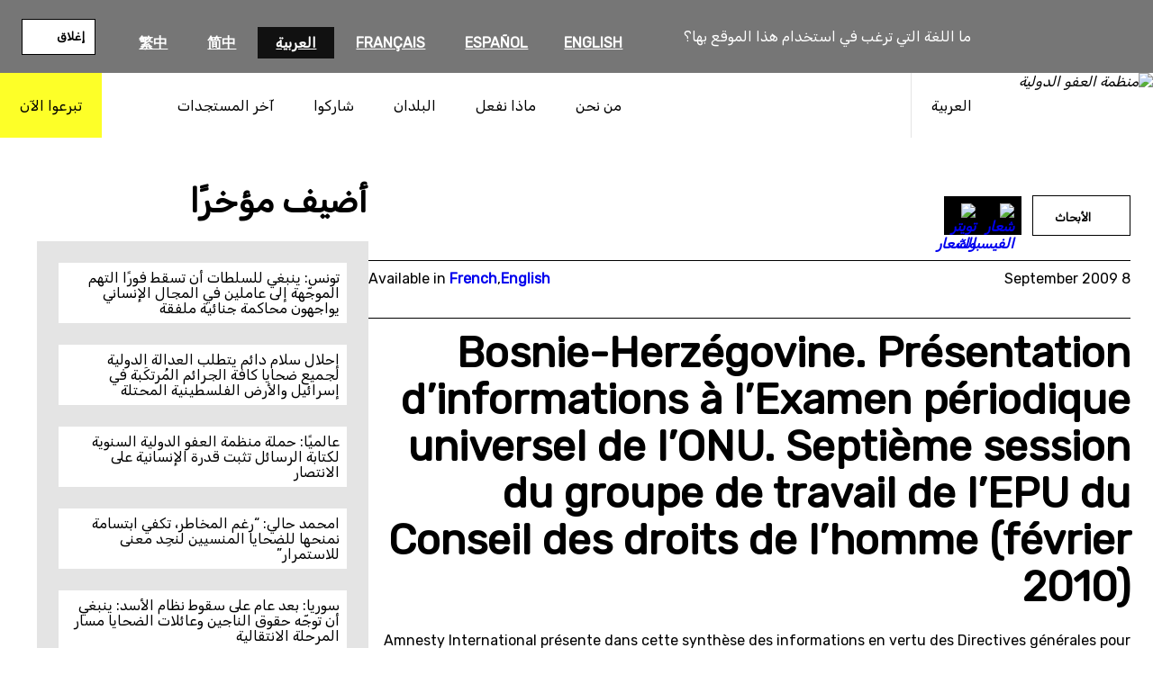

--- FILE ---
content_type: text/html; charset=UTF-8
request_url: https://www.amnesty.org/ar/documents/eur63/007/2009/fr/
body_size: 21626
content:
<!DOCTYPE html>
<html dir="rtl" lang="ar"dir="rtl">
<head>
	<meta charset="UTF-8" />
	<meta name="viewport" content="width=device-width, initial-scale=1" />
<meta name='robots' content='index, follow, max-image-preview:large, max-snippet:-1, max-video-preview:-1' />
	<style>img:is([sizes="auto" i], [sizes^="auto," i]) { contain-intrinsic-size: 3000px 1500px }</style>
	<title>Bosnie-Herzégovine. Présentation d&#8217;informations à l&#8217;Examen périodique universel de l&#8217;ONU. Septième session du groupe de travail de l&#8217;EPU du Conseil des droits de l&#8217;homme (février 2010)</title><script>(function(h){h.classList.remove('no-js');h.classList.add('js')})(document.documentElement);</script>
	<meta name="description" content="Amnesty International présente dans cette synthèse des informations en vertu des Directives générales pour la préparation des informations fournies dans le cadre de l’Examen périodique universel. L’organisation demande que le Code pénal soit amendé et mis en conformité avec les normes en vigueur du droit pénal international relatives aux poursuites pour crimes de guerre de [&hellip;]" />
	<meta property="og:locale" content="ar" />
	<meta property="og:type" content="article" />
	<meta property="og:title" content="Bosnie-Herzégovine. Présentation d&#8217;informations à l&#8217;Examen périodique universel de l&#8217;ONU. Septième session du groupe de travail de l&#8217;EPU du Conseil des droits de l&#8217;homme (février 2010)" />
	<meta property="og:description" content="Amnesty International présente dans cette synthèse des informations en vertu des Directives générales pour la préparation des informations fournies dans le cadre de l’Examen périodique universel. L’organisation demande que le Code pénal soit amendé et mis en conformité avec les normes en vigueur du droit pénal international relatives aux poursuites pour crimes de guerre de [&hellip;]" />
	<meta property="og:url" content="https://www.amnesty.org/ar/documents/eur63/007/2009/fr/" />
	<meta property="og:site_name" content="منظمة العفو الدولية" />
	<meta property="article:publisher" content="https://www.facebook.com/AmnestyArabic" />
	<meta name="twitter:card" content="summary_large_image" />
	<meta name="twitter:site" content="@AmnestyAR" />
	<script type="application/ld+json" class="yoast-schema-graph">{"@context":"https://schema.org","@graph":[{"@type":"WebSite","@id":"https://www.amnesty.org/ar/#website","url":"https://www.amnesty.org/ar/","name":"منظمة العفو الدولية","description":"شخصيات ملهمة تناضل ضد الظلم من أجل عالم أفضل يتمتع فيه الجميع بحقوق الإنسان والكرامة.","publisher":{"@id":"https://www.amnesty.org/ar/#organization"},"potentialAction":[{"@type":"SearchAction","target":{"@type":"EntryPoint","urlTemplate":"https://www.amnesty.org/ar/search/{search_term_string}/"},"query-input":{"@type":"PropertyValueSpecification","valueRequired":true,"valueName":"search_term_string"}}],"inLanguage":"ar"},{"@type":"Organization","@id":"https://www.amnesty.org/ar/#organization","name":"منظمة العفو الدولية","url":"https://www.amnesty.org/ar/","logo":{"@type":"ImageObject","inLanguage":"ar","@id":"https://www.amnesty.org/ar/#/schema/logo/image/","url":"https://www.amnesty.org/ar/wp-content/uploads/sites/9/2021/04/amnesty-ar-logo.png","contentUrl":"https://www.amnesty.org/ar/wp-content/uploads/sites/9/2021/04/amnesty-ar-logo.png","width":358,"height":136,"caption":"منظمة العفو الدولية"},"image":{"@id":"https://www.amnesty.org/ar/#/schema/logo/image/"},"sameAs":["https://www.facebook.com/AmnestyArabic","https://x.com/AmnestyAR","https://instagram.com/amnesty","https://www.youtube.com/user/AmnestyInternational"]}]}</script>
	<meta property="article:modified_time" content="2021-08-10T20:03:21+01:00" />
	<meta property="og:image" content="https://www.amnesty.org/ar/documents/eur63/007/2009/fr" />
	<meta property="og:image:width" content="1178" />
	<meta property="og:image:height" content="490" />
	<meta property="og:image:type" content="image/jpeg" />
	<meta name="twitter:image" content="https://www.amnesty.org/ar/wp-content/plugins/amnesty-sharepoint-runner/assets/opengraph/FR/FR-Research.jpg" />


<title>Bosnie-Herzégovine. Présentation d&#8217;informations à l&#8217;Examen périodique universel de l&#8217;ONU. Septième session du groupe de travail de l&#8217;EPU du Conseil des droits de l&#8217;homme (février 2010) &#8211; منظمة العفو الدولية</title>
<link rel='dns-prefetch' href='//www.googletagmanager.com' />
<link rel='dns-prefetch' href='//cc.cdn.civiccomputing.com' />
<link rel='dns-prefetch' href='//fonts.googleapis.com' />
<link rel="alternate" type="application/rss+xml" title="منظمة العفو الدولية &laquo; الخلاصة" href="https://www.amnesty.org/ar/feed/" />
<link rel="alternate" type="application/rss+xml" title="منظمة العفو الدولية &laquo; خلاصة التعليقات" href="https://www.amnesty.org/ar/comments/feed/" />
<link rel='stylesheet' id='wc-blocks-integration-css' href='https://www.amnesty.org/ar/wp-content/plugins/woocommerce-subscriptions/build/index.css?ver=8.3.0' media='all' />
<style id='wp-block-button-inline-css'>
.wp-block-button__link{align-content:center;box-sizing:border-box;cursor:pointer;display:inline-block;height:100%;text-align:center;word-break:break-word}.wp-block-button__link.aligncenter{text-align:center}.wp-block-button__link.alignright{text-align:right}:where(.wp-block-button__link){border-radius:9999px;box-shadow:none;padding:calc(.667em + 2px) calc(1.333em + 2px);text-decoration:none}.wp-block-button[style*=text-decoration] .wp-block-button__link{text-decoration:inherit}.wp-block-buttons>.wp-block-button.has-custom-width{max-width:none}.wp-block-buttons>.wp-block-button.has-custom-width .wp-block-button__link{width:100%}.wp-block-buttons>.wp-block-button.has-custom-font-size .wp-block-button__link{font-size:inherit}.wp-block-buttons>.wp-block-button.wp-block-button__width-25{width:calc(25% - var(--wp--style--block-gap, .5em)*.75)}.wp-block-buttons>.wp-block-button.wp-block-button__width-50{width:calc(50% - var(--wp--style--block-gap, .5em)*.5)}.wp-block-buttons>.wp-block-button.wp-block-button__width-75{width:calc(75% - var(--wp--style--block-gap, .5em)*.25)}.wp-block-buttons>.wp-block-button.wp-block-button__width-100{flex-basis:100%;width:100%}.wp-block-buttons.is-vertical>.wp-block-button.wp-block-button__width-25{width:25%}.wp-block-buttons.is-vertical>.wp-block-button.wp-block-button__width-50{width:50%}.wp-block-buttons.is-vertical>.wp-block-button.wp-block-button__width-75{width:75%}.wp-block-button.is-style-squared,.wp-block-button__link.wp-block-button.is-style-squared{border-radius:0}.wp-block-button.no-border-radius,.wp-block-button__link.no-border-radius{border-radius:0!important}:root :where(.wp-block-button .wp-block-button__link.is-style-outline),:root :where(.wp-block-button.is-style-outline>.wp-block-button__link){border:2px solid;padding:.667em 1.333em}:root :where(.wp-block-button .wp-block-button__link.is-style-outline:not(.has-text-color)),:root :where(.wp-block-button.is-style-outline>.wp-block-button__link:not(.has-text-color)){color:currentColor}:root :where(.wp-block-button .wp-block-button__link.is-style-outline:not(.has-background)),:root :where(.wp-block-button.is-style-outline>.wp-block-button__link:not(.has-background)){background-color:initial;background-image:none}
</style>
<style id='wp-block-buttons-inline-css'>
.wp-block-buttons{box-sizing:border-box}.wp-block-buttons.is-vertical{flex-direction:column}.wp-block-buttons.is-vertical>.wp-block-button:last-child{margin-bottom:0}.wp-block-buttons>.wp-block-button{display:inline-block;margin:0}.wp-block-buttons.is-content-justification-left{justify-content:flex-start}.wp-block-buttons.is-content-justification-left.is-vertical{align-items:flex-start}.wp-block-buttons.is-content-justification-center{justify-content:center}.wp-block-buttons.is-content-justification-center.is-vertical{align-items:center}.wp-block-buttons.is-content-justification-right{justify-content:flex-end}.wp-block-buttons.is-content-justification-right.is-vertical{align-items:flex-end}.wp-block-buttons.is-content-justification-space-between{justify-content:space-between}.wp-block-buttons.aligncenter{text-align:center}.wp-block-buttons:not(.is-content-justification-space-between,.is-content-justification-right,.is-content-justification-left,.is-content-justification-center) .wp-block-button.aligncenter{margin-left:auto;margin-right:auto;width:100%}.wp-block-buttons[style*=text-decoration] .wp-block-button,.wp-block-buttons[style*=text-decoration] .wp-block-button__link{text-decoration:inherit}.wp-block-buttons.has-custom-font-size .wp-block-button__link{font-size:inherit}.wp-block-buttons .wp-block-button__link{width:100%}.wp-block-button.aligncenter{text-align:center}
</style>
<style id='wp-block-list-inline-css'>
ol,ul{box-sizing:border-box}:root :where(.wp-block-list.has-background){padding:1.25em 2.375em}
</style>
<style id='wp-block-group-inline-css'>
.wp-block-group{box-sizing:border-box}:where(.wp-block-group.wp-block-group-is-layout-constrained){position:relative}
</style>
<style id='wp-block-paragraph-inline-css'>
.is-small-text{font-size:.875em}.is-regular-text{font-size:1em}.is-large-text{font-size:2.25em}.is-larger-text{font-size:3em}.has-drop-cap:not(:focus):first-letter{float:right;font-size:8.4em;font-style:normal;font-weight:100;line-height:.68;margin:.05em 0 0 .1em;text-transform:uppercase}body.rtl .has-drop-cap:not(:focus):first-letter{float:none;margin-right:.1em}p.has-drop-cap.has-background{overflow:hidden}:root :where(p.has-background){padding:1.25em 2.375em}:where(p.has-text-color:not(.has-link-color)) a{color:inherit}p.has-text-align-left[style*="writing-mode:vertical-lr"],p.has-text-align-right[style*="writing-mode:vertical-rl"]{rotate:180deg}
</style>
<style id='wp-block-post-title-inline-css'>
.wp-block-post-title{box-sizing:border-box;word-break:break-word}.wp-block-post-title :where(a){display:inline-block;font-family:inherit;font-size:inherit;font-style:inherit;font-weight:inherit;letter-spacing:inherit;line-height:inherit;text-decoration:inherit}
</style>
<style id='wp-block-post-content-inline-css'>
.wp-block-post-content{display:flow-root}
</style>
<style id='wp-block-heading-inline-css'>
h1.has-background,h2.has-background,h3.has-background,h4.has-background,h5.has-background,h6.has-background{padding:1.25em 2.375em}h1.has-text-align-left[style*=writing-mode]:where([style*=vertical-lr]),h1.has-text-align-right[style*=writing-mode]:where([style*=vertical-rl]),h2.has-text-align-left[style*=writing-mode]:where([style*=vertical-lr]),h2.has-text-align-right[style*=writing-mode]:where([style*=vertical-rl]),h3.has-text-align-left[style*=writing-mode]:where([style*=vertical-lr]),h3.has-text-align-right[style*=writing-mode]:where([style*=vertical-rl]),h4.has-text-align-left[style*=writing-mode]:where([style*=vertical-lr]),h4.has-text-align-right[style*=writing-mode]:where([style*=vertical-rl]),h5.has-text-align-left[style*=writing-mode]:where([style*=vertical-lr]),h5.has-text-align-right[style*=writing-mode]:where([style*=vertical-rl]),h6.has-text-align-left[style*=writing-mode]:where([style*=vertical-lr]),h6.has-text-align-right[style*=writing-mode]:where([style*=vertical-rl]){rotate:180deg}
</style>
<style id='wp-block-latest-posts-inline-css'>
.wp-block-latest-posts{box-sizing:border-box}.wp-block-latest-posts.alignleft{margin-right:2em}.wp-block-latest-posts.alignright{margin-left:2em}.wp-block-latest-posts.wp-block-latest-posts__list{list-style:none}.wp-block-latest-posts.wp-block-latest-posts__list li{clear:both;overflow-wrap:break-word}.wp-block-latest-posts.is-grid{display:flex;flex-wrap:wrap}.wp-block-latest-posts.is-grid li{margin:0 0 1.25em 1.25em;width:100%}@media (min-width:600px){.wp-block-latest-posts.columns-2 li{width:calc(50% - .625em)}.wp-block-latest-posts.columns-2 li:nth-child(2n){margin-left:0}.wp-block-latest-posts.columns-3 li{width:calc(33.33333% - .83333em)}.wp-block-latest-posts.columns-3 li:nth-child(3n){margin-left:0}.wp-block-latest-posts.columns-4 li{width:calc(25% - .9375em)}.wp-block-latest-posts.columns-4 li:nth-child(4n){margin-left:0}.wp-block-latest-posts.columns-5 li{width:calc(20% - 1em)}.wp-block-latest-posts.columns-5 li:nth-child(5n){margin-left:0}.wp-block-latest-posts.columns-6 li{width:calc(16.66667% - 1.04167em)}.wp-block-latest-posts.columns-6 li:nth-child(6n){margin-left:0}}:root :where(.wp-block-latest-posts.is-grid){padding:0}:root :where(.wp-block-latest-posts.wp-block-latest-posts__list){padding-right:0}.wp-block-latest-posts__post-author,.wp-block-latest-posts__post-date{display:block;font-size:.8125em}.wp-block-latest-posts__post-excerpt,.wp-block-latest-posts__post-full-content{margin-bottom:1em;margin-top:.5em}.wp-block-latest-posts__featured-image a{display:inline-block}.wp-block-latest-posts__featured-image img{height:auto;max-width:100%;width:auto}.wp-block-latest-posts__featured-image.alignleft{float:left;margin-right:1em}.wp-block-latest-posts__featured-image.alignright{float:right;margin-left:1em}.wp-block-latest-posts__featured-image.aligncenter{margin-bottom:1em;text-align:center}
</style>
<style id='wp-block-image-inline-css'>
.wp-block-image>a,.wp-block-image>figure>a{display:inline-block}.wp-block-image img{box-sizing:border-box;height:auto;max-width:100%;vertical-align:bottom}@media not (prefers-reduced-motion){.wp-block-image img.hide{visibility:hidden}.wp-block-image img.show{animation:show-content-image .4s}}.wp-block-image[style*=border-radius] img,.wp-block-image[style*=border-radius]>a{border-radius:inherit}.wp-block-image.has-custom-border img{box-sizing:border-box}.wp-block-image.aligncenter{text-align:center}.wp-block-image.alignfull>a,.wp-block-image.alignwide>a{width:100%}.wp-block-image.alignfull img,.wp-block-image.alignwide img{height:auto;width:100%}.wp-block-image .aligncenter,.wp-block-image .alignleft,.wp-block-image .alignright,.wp-block-image.aligncenter,.wp-block-image.alignleft,.wp-block-image.alignright{display:table}.wp-block-image .aligncenter>figcaption,.wp-block-image .alignleft>figcaption,.wp-block-image .alignright>figcaption,.wp-block-image.aligncenter>figcaption,.wp-block-image.alignleft>figcaption,.wp-block-image.alignright>figcaption{caption-side:bottom;display:table-caption}.wp-block-image .alignleft{float:left;margin:.5em 1em .5em 0}.wp-block-image .alignright{float:right;margin:.5em 0 .5em 1em}.wp-block-image .aligncenter{margin-left:auto;margin-right:auto}.wp-block-image :where(figcaption){margin-bottom:1em;margin-top:.5em}.wp-block-image.is-style-circle-mask img{border-radius:9999px}@supports ((-webkit-mask-image:none) or (mask-image:none)) or (-webkit-mask-image:none){.wp-block-image.is-style-circle-mask img{border-radius:0;-webkit-mask-image:url('data:image/svg+xml;utf8,<svg viewBox="0 0 100 100" xmlns="https://www.w3.org/2000/svg"><circle cx="50" cy="50" r="50"/></svg>');mask-image:url('data:image/svg+xml;utf8,<svg viewBox="0 0 100 100" xmlns="https://www.w3.org/2000/svg"><circle cx="50" cy="50" r="50"/></svg>');mask-mode:alpha;-webkit-mask-position:center;mask-position:center;-webkit-mask-repeat:no-repeat;mask-repeat:no-repeat;-webkit-mask-size:contain;mask-size:contain}}:root :where(.wp-block-image.is-style-rounded img,.wp-block-image .is-style-rounded img){border-radius:9999px}.wp-block-image figure{margin:0}.wp-lightbox-container{display:flex;flex-direction:column;position:relative}.wp-lightbox-container img{cursor:zoom-in}.wp-lightbox-container img:hover+button{opacity:1}.wp-lightbox-container button{align-items:center;-webkit-backdrop-filter:blur(16px) saturate(180%);backdrop-filter:blur(16px) saturate(180%);background-color:#5a5a5a40;border:none;border-radius:4px;cursor:zoom-in;display:flex;height:20px;justify-content:center;left:16px;opacity:0;padding:0;position:absolute;text-align:center;top:16px;width:20px;z-index:100}@media not (prefers-reduced-motion){.wp-lightbox-container button{transition:opacity .2s ease}}.wp-lightbox-container button:focus-visible{outline:3px auto #5a5a5a40;outline:3px auto -webkit-focus-ring-color;outline-offset:3px}.wp-lightbox-container button:hover{cursor:pointer;opacity:1}.wp-lightbox-container button:focus{opacity:1}.wp-lightbox-container button:focus,.wp-lightbox-container button:hover,.wp-lightbox-container button:not(:hover):not(:active):not(.has-background){background-color:#5a5a5a40;border:none}.wp-lightbox-overlay{box-sizing:border-box;cursor:zoom-out;height:100vh;overflow:hidden;position:fixed;right:0;top:0;visibility:hidden;width:100%;z-index:100000}.wp-lightbox-overlay .close-button{align-items:center;cursor:pointer;display:flex;justify-content:center;left:calc(env(safe-area-inset-left) + 16px);min-height:40px;min-width:40px;padding:0;position:absolute;top:calc(env(safe-area-inset-top) + 16px);z-index:5000000}.wp-lightbox-overlay .close-button:focus,.wp-lightbox-overlay .close-button:hover,.wp-lightbox-overlay .close-button:not(:hover):not(:active):not(.has-background){background:none;border:none}.wp-lightbox-overlay .lightbox-image-container{height:var(--wp--lightbox-container-height);overflow:hidden;position:absolute;right:50%;top:50%;transform:translate(50%,-50%);transform-origin:top right;width:var(--wp--lightbox-container-width);z-index:9999999999}.wp-lightbox-overlay .wp-block-image{align-items:center;box-sizing:border-box;display:flex;height:100%;justify-content:center;margin:0;position:relative;transform-origin:100% 0;width:100%;z-index:3000000}.wp-lightbox-overlay .wp-block-image img{height:var(--wp--lightbox-image-height);min-height:var(--wp--lightbox-image-height);min-width:var(--wp--lightbox-image-width);width:var(--wp--lightbox-image-width)}.wp-lightbox-overlay .wp-block-image figcaption{display:none}.wp-lightbox-overlay button{background:none;border:none}.wp-lightbox-overlay .scrim{background-color:#fff;height:100%;opacity:.9;position:absolute;width:100%;z-index:2000000}.wp-lightbox-overlay.active{visibility:visible}@media not (prefers-reduced-motion){.wp-lightbox-overlay.active{animation:turn-on-visibility .25s both}.wp-lightbox-overlay.active img{animation:turn-on-visibility .35s both}.wp-lightbox-overlay.show-closing-animation:not(.active){animation:turn-off-visibility .35s both}.wp-lightbox-overlay.show-closing-animation:not(.active) img{animation:turn-off-visibility .25s both}.wp-lightbox-overlay.zoom.active{animation:none;opacity:1;visibility:visible}.wp-lightbox-overlay.zoom.active .lightbox-image-container{animation:lightbox-zoom-in .4s}.wp-lightbox-overlay.zoom.active .lightbox-image-container img{animation:none}.wp-lightbox-overlay.zoom.active .scrim{animation:turn-on-visibility .4s forwards}.wp-lightbox-overlay.zoom.show-closing-animation:not(.active){animation:none}.wp-lightbox-overlay.zoom.show-closing-animation:not(.active) .lightbox-image-container{animation:lightbox-zoom-out .4s}.wp-lightbox-overlay.zoom.show-closing-animation:not(.active) .lightbox-image-container img{animation:none}.wp-lightbox-overlay.zoom.show-closing-animation:not(.active) .scrim{animation:turn-off-visibility .4s forwards}}@keyframes show-content-image{0%{visibility:hidden}99%{visibility:hidden}to{visibility:visible}}@keyframes turn-on-visibility{0%{opacity:0}to{opacity:1}}@keyframes turn-off-visibility{0%{opacity:1;visibility:visible}99%{opacity:0;visibility:visible}to{opacity:0;visibility:hidden}}@keyframes lightbox-zoom-in{0%{transform:translate(calc(((-100vw + var(--wp--lightbox-scrollbar-width))/2 + var(--wp--lightbox-initial-left-position))*-1),calc(-50vh + var(--wp--lightbox-initial-top-position))) scale(var(--wp--lightbox-scale))}to{transform:translate(50%,-50%) scale(1)}}@keyframes lightbox-zoom-out{0%{transform:translate(50%,-50%) scale(1);visibility:visible}99%{visibility:visible}to{transform:translate(calc(((-100vw + var(--wp--lightbox-scrollbar-width))/2 + var(--wp--lightbox-initial-left-position))*-1),calc(-50vh + var(--wp--lightbox-initial-top-position))) scale(var(--wp--lightbox-scale));visibility:hidden}}
</style>
<style id='wp-block-columns-inline-css'>
.wp-block-columns{align-items:normal!important;box-sizing:border-box;display:flex;flex-wrap:wrap!important}@media (min-width:782px){.wp-block-columns{flex-wrap:nowrap!important}}.wp-block-columns.are-vertically-aligned-top{align-items:flex-start}.wp-block-columns.are-vertically-aligned-center{align-items:center}.wp-block-columns.are-vertically-aligned-bottom{align-items:flex-end}@media (max-width:781px){.wp-block-columns:not(.is-not-stacked-on-mobile)>.wp-block-column{flex-basis:100%!important}}@media (min-width:782px){.wp-block-columns:not(.is-not-stacked-on-mobile)>.wp-block-column{flex-basis:0;flex-grow:1}.wp-block-columns:not(.is-not-stacked-on-mobile)>.wp-block-column[style*=flex-basis]{flex-grow:0}}.wp-block-columns.is-not-stacked-on-mobile{flex-wrap:nowrap!important}.wp-block-columns.is-not-stacked-on-mobile>.wp-block-column{flex-basis:0;flex-grow:1}.wp-block-columns.is-not-stacked-on-mobile>.wp-block-column[style*=flex-basis]{flex-grow:0}:where(.wp-block-columns){margin-bottom:1.75em}:where(.wp-block-columns.has-background){padding:1.25em 2.375em}.wp-block-column{flex-grow:1;min-width:0;overflow-wrap:break-word;word-break:break-word}.wp-block-column.is-vertically-aligned-top{align-self:flex-start}.wp-block-column.is-vertically-aligned-center{align-self:center}.wp-block-column.is-vertically-aligned-bottom{align-self:flex-end}.wp-block-column.is-vertically-aligned-stretch{align-self:stretch}.wp-block-column.is-vertically-aligned-bottom,.wp-block-column.is-vertically-aligned-center,.wp-block-column.is-vertically-aligned-top{width:100%}
</style>
<style id='wp-block-separator-inline-css'>
@charset "UTF-8";.wp-block-separator{border:none;border-top:2px solid}:root :where(.wp-block-separator.is-style-dots){height:auto;line-height:1;text-align:center}:root :where(.wp-block-separator.is-style-dots):before{color:currentColor;content:"···";font-family:serif;font-size:1.5em;letter-spacing:2em;padding-left:2em}.wp-block-separator.is-style-dots{background:none!important;border:none!important}
</style>
<link rel='stylesheet' id='wp-block-social-links-rtl-css' href='https://www.amnesty.org/ar/wp-includes/blocks/social-links/style-rtl.min.css?ver=6.8.3' media='all' />
<style id='wp-block-library-inline-css'>
:root{--wp-admin-theme-color:#007cba;--wp-admin-theme-color--rgb:0,124,186;--wp-admin-theme-color-darker-10:#006ba1;--wp-admin-theme-color-darker-10--rgb:0,107,161;--wp-admin-theme-color-darker-20:#005a87;--wp-admin-theme-color-darker-20--rgb:0,90,135;--wp-admin-border-width-focus:2px;--wp-block-synced-color:#7a00df;--wp-block-synced-color--rgb:122,0,223;--wp-bound-block-color:var(--wp-block-synced-color)}@media (min-resolution:192dpi){:root{--wp-admin-border-width-focus:1.5px}}.wp-element-button{cursor:pointer}:root{--wp--preset--font-size--normal:16px;--wp--preset--font-size--huge:42px}:root .has-very-light-gray-background-color{background-color:#eee}:root .has-very-dark-gray-background-color{background-color:#313131}:root .has-very-light-gray-color{color:#eee}:root .has-very-dark-gray-color{color:#313131}:root .has-vivid-green-cyan-to-vivid-cyan-blue-gradient-background{background:linear-gradient(135deg,#00d084,#0693e3)}:root .has-purple-crush-gradient-background{background:linear-gradient(135deg,#34e2e4,#4721fb 50%,#ab1dfe)}:root .has-hazy-dawn-gradient-background{background:linear-gradient(135deg,#faaca8,#dad0ec)}:root .has-subdued-olive-gradient-background{background:linear-gradient(135deg,#fafae1,#67a671)}:root .has-atomic-cream-gradient-background{background:linear-gradient(135deg,#fdd79a,#004a59)}:root .has-nightshade-gradient-background{background:linear-gradient(135deg,#330968,#31cdcf)}:root .has-midnight-gradient-background{background:linear-gradient(135deg,#020381,#2874fc)}.has-regular-font-size{font-size:1em}.has-larger-font-size{font-size:2.625em}.has-normal-font-size{font-size:var(--wp--preset--font-size--normal)}.has-huge-font-size{font-size:var(--wp--preset--font-size--huge)}.has-text-align-center{text-align:center}.has-text-align-left{text-align:left}.has-text-align-right{text-align:right}#end-resizable-editor-section{display:none}.aligncenter{clear:both}.items-justified-left{justify-content:flex-start}.items-justified-center{justify-content:center}.items-justified-right{justify-content:flex-end}.items-justified-space-between{justify-content:space-between}.screen-reader-text{border:0;clip-path:inset(50%);height:1px;margin:-1px;overflow:hidden;padding:0;position:absolute;width:1px;word-wrap:normal!important}.screen-reader-text:focus{background-color:#ddd;clip-path:none;color:#444;display:block;font-size:1em;height:auto;left:5px;line-height:normal;padding:15px 23px 14px;text-decoration:none;top:5px;width:auto;z-index:100000}html :where(.has-border-color){border-style:solid}html :where([style*=border-top-color]){border-top-style:solid}html :where([style*=border-right-color]){border-right-style:solid}html :where([style*=border-bottom-color]){border-bottom-style:solid}html :where([style*=border-left-color]){border-left-style:solid}html :where([style*=border-width]){border-style:solid}html :where([style*=border-top-width]){border-top-style:solid}html :where([style*=border-right-width]){border-right-style:solid}html :where([style*=border-bottom-width]){border-bottom-style:solid}html :where([style*=border-left-width]){border-left-style:solid}html :where(img[class*=wp-image-]){height:auto;max-width:100%}:where(figure){margin:0 0 1em}html :where(.is-position-sticky){--wp-admin--admin-bar--position-offset:var(--wp-admin--admin-bar--height,0px)}@media screen and (max-width:600px){html :where(.is-position-sticky){--wp-admin--admin-bar--position-offset:0px}}
</style>
<link rel='stylesheet' id='aidonations-style-css' href='https://www.amnesty.org/ar/wp-content/plugins/humanity-donations/assets/styles/app.css?ver=1.1.4' media='all' />
<link rel='stylesheet' id='aibrand-site-editor-css' href='https://www.amnesty.org/ar/wp-content/plugins/wp-plugin-amnesty-branding/assets/styles/siteeditor.css?ver=2.2.0' media='all' />
<style id='global-styles-inline-css'>
:root{--wp--preset--aspect-ratio--square: 1;--wp--preset--aspect-ratio--4-3: 4/3;--wp--preset--aspect-ratio--3-4: 3/4;--wp--preset--aspect-ratio--3-2: 3/2;--wp--preset--aspect-ratio--2-3: 2/3;--wp--preset--aspect-ratio--16-9: 16/9;--wp--preset--aspect-ratio--9-16: 9/16;--wp--preset--color--black: #000;--wp--preset--color--cyan-bluish-gray: #abb8c3;--wp--preset--color--white: #fff;--wp--preset--color--pale-pink: #f78da7;--wp--preset--color--vivid-red: #cf2e2e;--wp--preset--color--luminous-vivid-orange: #ff6900;--wp--preset--color--luminous-vivid-amber: #fcb900;--wp--preset--color--light-green-cyan: #7bdcb5;--wp--preset--color--vivid-green-cyan: #00d084;--wp--preset--color--pale-cyan-blue: #8ed1fc;--wp--preset--color--vivid-cyan-blue: #0693e3;--wp--preset--color--vivid-purple: #9b51e0;--wp--preset--color--primary: #fdff28;--wp--preset--color--primary-state: #f8d72b;--wp--preset--color--secondary: #2196f3;--wp--preset--color--accent: #2196f3;--wp--preset--color--grey-lightest: #f7f7f7;--wp--preset--color--grey-lighter: #e4e4e4;--wp--preset--color--grey-light: #b3b3b3;--wp--preset--color--grey-base: #767676;--wp--preset--color--grey-dark: #525252;--wp--preset--color--grey-darker: #262626;--wp--preset--color--grey-darkest: #111111;--wp--preset--color--blue-twitter: #1da1f2;--wp--preset--color--orange-base: #ffa500;--wp--preset--gradient--vivid-cyan-blue-to-vivid-purple: linear-gradient(135deg,rgba(6,147,227,1) 0%,rgb(155,81,224) 100%);--wp--preset--gradient--light-green-cyan-to-vivid-green-cyan: linear-gradient(135deg,rgb(122,220,180) 0%,rgb(0,208,130) 100%);--wp--preset--gradient--luminous-vivid-amber-to-luminous-vivid-orange: linear-gradient(135deg,rgba(252,185,0,1) 0%,rgba(255,105,0,1) 100%);--wp--preset--gradient--luminous-vivid-orange-to-vivid-red: linear-gradient(135deg,rgba(255,105,0,1) 0%,rgb(207,46,46) 100%);--wp--preset--gradient--very-light-gray-to-cyan-bluish-gray: linear-gradient(135deg,rgb(238,238,238) 0%,rgb(169,184,195) 100%);--wp--preset--gradient--cool-to-warm-spectrum: linear-gradient(135deg,rgb(74,234,220) 0%,rgb(151,120,209) 20%,rgb(207,42,186) 40%,rgb(238,44,130) 60%,rgb(251,105,98) 80%,rgb(254,248,76) 100%);--wp--preset--gradient--blush-light-purple: linear-gradient(135deg,rgb(255,206,236) 0%,rgb(152,150,240) 100%);--wp--preset--gradient--blush-bordeaux: linear-gradient(135deg,rgb(254,205,165) 0%,rgb(254,45,45) 50%,rgb(107,0,62) 100%);--wp--preset--gradient--luminous-dusk: linear-gradient(135deg,rgb(255,203,112) 0%,rgb(199,81,192) 50%,rgb(65,88,208) 100%);--wp--preset--gradient--pale-ocean: linear-gradient(135deg,rgb(255,245,203) 0%,rgb(182,227,212) 50%,rgb(51,167,181) 100%);--wp--preset--gradient--electric-grass: linear-gradient(135deg,rgb(202,248,128) 0%,rgb(113,206,126) 100%);--wp--preset--gradient--midnight: linear-gradient(135deg,rgb(2,3,129) 0%,rgb(40,116,252) 100%);--wp--preset--font-size--small: 13px;--wp--preset--font-size--medium: clamp(14px, 0.875rem + ((1vw - 3.2px) * 0.469), 20px);--wp--preset--font-size--large: clamp(22.041px, 1.378rem + ((1vw - 3.2px) * 1.091), 36px);--wp--preset--font-size--x-large: clamp(25.014px, 1.563rem + ((1vw - 3.2px) * 1.327), 42px);--wp--preset--font-size--x-small: .8rem;--wp--preset--font-size--regular: 1rem;--wp--preset--font-size--larger: 2rem;--wp--preset--font-size--huge: 2.5rem;--wp--preset--font-size--heading-1: clamp(32px, 2rem + ((1vw - 3.2px) * 3.125), 72px);--wp--preset--font-size--heading-2: clamp(28px, 1.75rem + ((1vw - 3.2px) * 1.016), 41px);--wp--preset--font-size--heading-3: clamp(26px, 1.625rem + ((1vw - 3.2px) * 0.391), 31px);--wp--preset--font-size--heading-4: clamp(22px, 1.375rem + ((1vw - 3.2px) * 0.469), 28px);--wp--preset--font-size--heading-5: clamp(20px, 1.25rem + ((1vw - 3.2px) * 0.313), 24px);--wp--preset--font-size--heading-6: clamp(18px, 1.125rem + ((1vw - 3.2px) * 0.234), 21px);--wp--preset--font-size--article-title: clamp(32px, 2rem + ((1vw - 3.2px) * 1.563), 52px);--wp--preset--font-family--primary: "Rubik", sans-serif;--wp--preset--font-family--secondary: "Rubik", sans-serif;--wp--preset--spacing--20: 0.44rem;--wp--preset--spacing--30: 0.67rem;--wp--preset--spacing--40: 1rem;--wp--preset--spacing--50: 1.5rem;--wp--preset--spacing--60: 2.25rem;--wp--preset--spacing--70: 3.38rem;--wp--preset--spacing--80: 5.06rem;--wp--preset--spacing--quarter: 0.375rem;--wp--preset--spacing--half: 0.75rem;--wp--preset--spacing--single: 1.5rem;--wp--preset--spacing--double: 3rem;--wp--preset--spacing--quad: 6rem;--wp--preset--shadow--natural: 6px 6px 9px rgba(0, 0, 0, 0.2);--wp--preset--shadow--deep: 12px 12px 50px rgba(0, 0, 0, 0.4);--wp--preset--shadow--sharp: 6px 6px 0px rgba(0, 0, 0, 0.2);--wp--preset--shadow--outlined: 6px 6px 0px -3px rgba(255, 255, 255, 1), 6px 6px rgba(0, 0, 0, 1);--wp--preset--shadow--crisp: 6px 6px 0px rgba(0, 0, 0, 1);}.wp-block-quote{--wp--preset--color--black: #000;--wp--preset--color--white: #fff;--wp--preset--color--amnesty-grey-brand: #b3b3b3;}:root { --wp--style--global--content-size: 1468px;--wp--style--global--wide-size: 1468px; }:where(body) { margin: 0; }.wp-site-blocks > .alignleft { float: left; margin-right: 2em; }.wp-site-blocks > .alignright { float: right; margin-left: 2em; }.wp-site-blocks > .aligncenter { justify-content: center; margin-left: auto; margin-right: auto; }:where(.is-layout-flex){gap: 0.5em;}:where(.is-layout-grid){gap: 0.5em;}.is-layout-flow > .alignleft{float: left;margin-inline-start: 0;margin-inline-end: 2em;}.is-layout-flow > .alignright{float: right;margin-inline-start: 2em;margin-inline-end: 0;}.is-layout-flow > .aligncenter{margin-left: auto !important;margin-right: auto !important;}.is-layout-constrained > .alignleft{float: left;margin-inline-start: 0;margin-inline-end: 2em;}.is-layout-constrained > .alignright{float: right;margin-inline-start: 2em;margin-inline-end: 0;}.is-layout-constrained > .aligncenter{margin-left: auto !important;margin-right: auto !important;}.is-layout-constrained > :where(:not(.alignleft):not(.alignright):not(.alignfull)){max-width: var(--wp--style--global--content-size);margin-left: auto !important;margin-right: auto !important;}.is-layout-constrained > .alignwide{max-width: var(--wp--style--global--wide-size);}body .is-layout-flex{display: flex;}.is-layout-flex{flex-wrap: wrap;align-items: center;}.is-layout-flex > :is(*, div){margin: 0;}body .is-layout-grid{display: grid;}.is-layout-grid > :is(*, div){margin: 0;}body{color: var(--wp--preset--color--black);font-family: var(--wp--preset--font-family--primary);font-size: var(--wp--preset--font-size--regular);padding-top: 0px;padding-right: 2rem;padding-bottom: 0px;padding-left: 2rem;}a:where(:not(.wp-element-button)){color: var(--wp--preset--color--black);text-decoration: underline;}h1, h2, h3, h4, h5, h6{color: var(--wp--preset--color--black);font-family: var(--wp--preset--font-family--secondary);line-height: 1.12;}h1{font-size: var(--wp--preset--font-size--heading-1);}h2{font-size: var(--wp--preset--font-size--heading-2);}h3{font-size: var(--wp--preset--font-size--heading-3);}h4{font-size: var(--wp--preset--font-size--heading-4);}h5{font-size: var(--wp--preset--font-size--heading-5);}h6{font-size: var(--wp--preset--font-size--heading-6);}:root :where(.wp-element-button, .wp-block-button__link){background-color: #32373c;border-width: 0;color: #fff;font-family: inherit;font-size: inherit;line-height: inherit;padding: calc(0.667em + 2px) calc(1.333em + 2px);text-decoration: none;}.has-black-color{color: var(--wp--preset--color--black) !important;}.has-cyan-bluish-gray-color{color: var(--wp--preset--color--cyan-bluish-gray) !important;}.has-white-color{color: var(--wp--preset--color--white) !important;}.has-pale-pink-color{color: var(--wp--preset--color--pale-pink) !important;}.has-vivid-red-color{color: var(--wp--preset--color--vivid-red) !important;}.has-luminous-vivid-orange-color{color: var(--wp--preset--color--luminous-vivid-orange) !important;}.has-luminous-vivid-amber-color{color: var(--wp--preset--color--luminous-vivid-amber) !important;}.has-light-green-cyan-color{color: var(--wp--preset--color--light-green-cyan) !important;}.has-vivid-green-cyan-color{color: var(--wp--preset--color--vivid-green-cyan) !important;}.has-pale-cyan-blue-color{color: var(--wp--preset--color--pale-cyan-blue) !important;}.has-vivid-cyan-blue-color{color: var(--wp--preset--color--vivid-cyan-blue) !important;}.has-vivid-purple-color{color: var(--wp--preset--color--vivid-purple) !important;}.has-primary-color{color: var(--wp--preset--color--primary) !important;}.has-primary-state-color{color: var(--wp--preset--color--primary-state) !important;}.has-secondary-color{color: var(--wp--preset--color--secondary) !important;}.has-accent-color{color: var(--wp--preset--color--accent) !important;}.has-grey-lightest-color{color: var(--wp--preset--color--grey-lightest) !important;}.has-grey-lighter-color{color: var(--wp--preset--color--grey-lighter) !important;}.has-grey-light-color{color: var(--wp--preset--color--grey-light) !important;}.has-grey-base-color{color: var(--wp--preset--color--grey-base) !important;}.has-grey-dark-color{color: var(--wp--preset--color--grey-dark) !important;}.has-grey-darker-color{color: var(--wp--preset--color--grey-darker) !important;}.has-grey-darkest-color{color: var(--wp--preset--color--grey-darkest) !important;}.has-blue-twitter-color{color: var(--wp--preset--color--blue-twitter) !important;}.has-orange-base-color{color: var(--wp--preset--color--orange-base) !important;}.has-black-background-color{background-color: var(--wp--preset--color--black) !important;}.has-cyan-bluish-gray-background-color{background-color: var(--wp--preset--color--cyan-bluish-gray) !important;}.has-white-background-color{background-color: var(--wp--preset--color--white) !important;}.has-pale-pink-background-color{background-color: var(--wp--preset--color--pale-pink) !important;}.has-vivid-red-background-color{background-color: var(--wp--preset--color--vivid-red) !important;}.has-luminous-vivid-orange-background-color{background-color: var(--wp--preset--color--luminous-vivid-orange) !important;}.has-luminous-vivid-amber-background-color{background-color: var(--wp--preset--color--luminous-vivid-amber) !important;}.has-light-green-cyan-background-color{background-color: var(--wp--preset--color--light-green-cyan) !important;}.has-vivid-green-cyan-background-color{background-color: var(--wp--preset--color--vivid-green-cyan) !important;}.has-pale-cyan-blue-background-color{background-color: var(--wp--preset--color--pale-cyan-blue) !important;}.has-vivid-cyan-blue-background-color{background-color: var(--wp--preset--color--vivid-cyan-blue) !important;}.has-vivid-purple-background-color{background-color: var(--wp--preset--color--vivid-purple) !important;}.has-primary-background-color{background-color: var(--wp--preset--color--primary) !important;}.has-primary-state-background-color{background-color: var(--wp--preset--color--primary-state) !important;}.has-secondary-background-color{background-color: var(--wp--preset--color--secondary) !important;}.has-accent-background-color{background-color: var(--wp--preset--color--accent) !important;}.has-grey-lightest-background-color{background-color: var(--wp--preset--color--grey-lightest) !important;}.has-grey-lighter-background-color{background-color: var(--wp--preset--color--grey-lighter) !important;}.has-grey-light-background-color{background-color: var(--wp--preset--color--grey-light) !important;}.has-grey-base-background-color{background-color: var(--wp--preset--color--grey-base) !important;}.has-grey-dark-background-color{background-color: var(--wp--preset--color--grey-dark) !important;}.has-grey-darker-background-color{background-color: var(--wp--preset--color--grey-darker) !important;}.has-grey-darkest-background-color{background-color: var(--wp--preset--color--grey-darkest) !important;}.has-blue-twitter-background-color{background-color: var(--wp--preset--color--blue-twitter) !important;}.has-orange-base-background-color{background-color: var(--wp--preset--color--orange-base) !important;}.has-black-border-color{border-color: var(--wp--preset--color--black) !important;}.has-cyan-bluish-gray-border-color{border-color: var(--wp--preset--color--cyan-bluish-gray) !important;}.has-white-border-color{border-color: var(--wp--preset--color--white) !important;}.has-pale-pink-border-color{border-color: var(--wp--preset--color--pale-pink) !important;}.has-vivid-red-border-color{border-color: var(--wp--preset--color--vivid-red) !important;}.has-luminous-vivid-orange-border-color{border-color: var(--wp--preset--color--luminous-vivid-orange) !important;}.has-luminous-vivid-amber-border-color{border-color: var(--wp--preset--color--luminous-vivid-amber) !important;}.has-light-green-cyan-border-color{border-color: var(--wp--preset--color--light-green-cyan) !important;}.has-vivid-green-cyan-border-color{border-color: var(--wp--preset--color--vivid-green-cyan) !important;}.has-pale-cyan-blue-border-color{border-color: var(--wp--preset--color--pale-cyan-blue) !important;}.has-vivid-cyan-blue-border-color{border-color: var(--wp--preset--color--vivid-cyan-blue) !important;}.has-vivid-purple-border-color{border-color: var(--wp--preset--color--vivid-purple) !important;}.has-primary-border-color{border-color: var(--wp--preset--color--primary) !important;}.has-primary-state-border-color{border-color: var(--wp--preset--color--primary-state) !important;}.has-secondary-border-color{border-color: var(--wp--preset--color--secondary) !important;}.has-accent-border-color{border-color: var(--wp--preset--color--accent) !important;}.has-grey-lightest-border-color{border-color: var(--wp--preset--color--grey-lightest) !important;}.has-grey-lighter-border-color{border-color: var(--wp--preset--color--grey-lighter) !important;}.has-grey-light-border-color{border-color: var(--wp--preset--color--grey-light) !important;}.has-grey-base-border-color{border-color: var(--wp--preset--color--grey-base) !important;}.has-grey-dark-border-color{border-color: var(--wp--preset--color--grey-dark) !important;}.has-grey-darker-border-color{border-color: var(--wp--preset--color--grey-darker) !important;}.has-grey-darkest-border-color{border-color: var(--wp--preset--color--grey-darkest) !important;}.has-blue-twitter-border-color{border-color: var(--wp--preset--color--blue-twitter) !important;}.has-orange-base-border-color{border-color: var(--wp--preset--color--orange-base) !important;}.has-vivid-cyan-blue-to-vivid-purple-gradient-background{background: var(--wp--preset--gradient--vivid-cyan-blue-to-vivid-purple) !important;}.has-light-green-cyan-to-vivid-green-cyan-gradient-background{background: var(--wp--preset--gradient--light-green-cyan-to-vivid-green-cyan) !important;}.has-luminous-vivid-amber-to-luminous-vivid-orange-gradient-background{background: var(--wp--preset--gradient--luminous-vivid-amber-to-luminous-vivid-orange) !important;}.has-luminous-vivid-orange-to-vivid-red-gradient-background{background: var(--wp--preset--gradient--luminous-vivid-orange-to-vivid-red) !important;}.has-very-light-gray-to-cyan-bluish-gray-gradient-background{background: var(--wp--preset--gradient--very-light-gray-to-cyan-bluish-gray) !important;}.has-cool-to-warm-spectrum-gradient-background{background: var(--wp--preset--gradient--cool-to-warm-spectrum) !important;}.has-blush-light-purple-gradient-background{background: var(--wp--preset--gradient--blush-light-purple) !important;}.has-blush-bordeaux-gradient-background{background: var(--wp--preset--gradient--blush-bordeaux) !important;}.has-luminous-dusk-gradient-background{background: var(--wp--preset--gradient--luminous-dusk) !important;}.has-pale-ocean-gradient-background{background: var(--wp--preset--gradient--pale-ocean) !important;}.has-electric-grass-gradient-background{background: var(--wp--preset--gradient--electric-grass) !important;}.has-midnight-gradient-background{background: var(--wp--preset--gradient--midnight) !important;}.has-small-font-size{font-size: var(--wp--preset--font-size--small) !important;}.has-medium-font-size{font-size: var(--wp--preset--font-size--medium) !important;}.has-large-font-size{font-size: var(--wp--preset--font-size--large) !important;}.has-x-large-font-size{font-size: var(--wp--preset--font-size--x-large) !important;}.has-x-small-font-size{font-size: var(--wp--preset--font-size--x-small) !important;}.has-regular-font-size{font-size: var(--wp--preset--font-size--regular) !important;}.has-larger-font-size{font-size: var(--wp--preset--font-size--larger) !important;}.has-huge-font-size{font-size: var(--wp--preset--font-size--huge) !important;}.has-heading-1-font-size{font-size: var(--wp--preset--font-size--heading-1) !important;}.has-heading-2-font-size{font-size: var(--wp--preset--font-size--heading-2) !important;}.has-heading-3-font-size{font-size: var(--wp--preset--font-size--heading-3) !important;}.has-heading-4-font-size{font-size: var(--wp--preset--font-size--heading-4) !important;}.has-heading-5-font-size{font-size: var(--wp--preset--font-size--heading-5) !important;}.has-heading-6-font-size{font-size: var(--wp--preset--font-size--heading-6) !important;}.has-article-title-font-size{font-size: var(--wp--preset--font-size--article-title) !important;}.has-primary-font-family{font-family: var(--wp--preset--font-family--primary) !important;}.has-secondary-font-family{font-family: var(--wp--preset--font-family--secondary) !important;}.wp-block-quote.has-black-color{color: var(--wp--preset--color--black) !important;}.wp-block-quote.has-white-color{color: var(--wp--preset--color--white) !important;}.wp-block-quote.has-amnesty-grey-brand-color{color: var(--wp--preset--color--amnesty-grey-brand) !important;}.wp-block-quote.has-black-background-color{background-color: var(--wp--preset--color--black) !important;}.wp-block-quote.has-white-background-color{background-color: var(--wp--preset--color--white) !important;}.wp-block-quote.has-amnesty-grey-brand-background-color{background-color: var(--wp--preset--color--amnesty-grey-brand) !important;}.wp-block-quote.has-black-border-color{border-color: var(--wp--preset--color--black) !important;}.wp-block-quote.has-white-border-color{border-color: var(--wp--preset--color--white) !important;}.wp-block-quote.has-amnesty-grey-brand-border-color{border-color: var(--wp--preset--color--amnesty-grey-brand) !important;}.blockquote {
    margin-top: 80px !important;
}

.wp-block-latest-posts__list
{
    padding-left: 20px !important;
}

.archive .wp-block-amnesty-core-hero, .blog .wp-block-amnesty-core-hero, .category .wp-block-amnesty-core-hero, .category-research .wp-block-amnesty-core-hero {
    display: none !important;
}@media (max-width: 465px) {
.hero-title span {
font-size: 2rem !important;
padding: 0 !important;
}
}

@media (max-width: 760px) {
.hero-title span {
font-size: 3rem !important;
padding: 0 !important;
}
}
:where(.wp-block-columns.is-layout-flex){gap: 2em;}:where(.wp-block-columns.is-layout-grid){gap: 2em;}
</style>
<style id='core-block-supports-inline-css'>
.wp-container-content-5e2576f9{grid-column:span 1;grid-row:span 1;}.wp-container-core-group-is-layout-947ac36b{flex-wrap:nowrap;flex-direction:column;align-items:flex-start;}.wp-container-core-group-is-layout-2d5bef97{flex-wrap:nowrap;flex-direction:column;align-items:flex-end;}.wp-container-core-group-is-layout-baef362d{grid-template-columns:repeat(2, minmax(0, 1fr));}.wp-container-core-buttons-is-layout-16018d1d{justify-content:center;}.wp-container-core-columns-is-layout-9d6595d7{flex-wrap:nowrap;}
</style>
<style id='wp-block-template-skip-link-inline-css'>

		.skip-link.screen-reader-text {
			border: 0;
			clip-path: inset(50%);
			height: 1px;
			margin: -1px;
			overflow: hidden;
			padding: 0;
			position: absolute !important;
			width: 1px;
			word-wrap: normal !important;
		}

		.skip-link.screen-reader-text:focus {
			background-color: #eee;
			clip-path: none;
			color: #444;
			display: block;
			font-size: 1em;
			height: auto;
			left: 5px;
			line-height: normal;
			padding: 15px 23px 14px;
			text-decoration: none;
			top: 5px;
			width: auto;
			z-index: 100000;
		}
</style>
<link rel='stylesheet' id='woocommerce-general-rtl-css' href='https://www.amnesty.org/ar/wp-content/plugins/woocommerce/assets/css/woocommerce-rtl.css?ver=10.3.4' media='all' />
<link rel='stylesheet' id='amnesty-theme-css' href='https://www.amnesty.org/ar/wp-content/themes/humanity-theme/assets/styles/bundle.css?ver=2.2.0' media='all' />
<style id='amnesty-theme-inline-css'>
:root{--amnesty-icon-path:url("https://www.amnesty.org/ar/wp-content/themes/humanity-theme/assets/images/sprite.svg"),none}
blockquote{quotes:'“' '”' "‘" "’"}
</style>
<link rel='stylesheet' id='aisp-css' href='https://www.amnesty.org/ar/wp-content/plugins/amnesty-sharepoint-runner/assets/frontend.css?ver=3.0.4' media='all' />
<link rel='stylesheet' id='humanity-custom-font-css' href='https://fonts.googleapis.com/css2?family=Rubik&#038;ver=1.0.0' media='all' />
<link rel='stylesheet' id='woocommerce-layout-rtl-css' href='https://www.amnesty.org/ar/wp-content/plugins/woocommerce/assets/css/woocommerce-layout-rtl.css?ver=10.3.4' media='all' />
<link rel='stylesheet' id='woocommerce-smallscreen-rtl-css' href='https://www.amnesty.org/ar/wp-content/plugins/woocommerce/assets/css/woocommerce-smallscreen-rtl.css?ver=10.3.4' media='only screen and (max-width: 768px)' />
<link rel='stylesheet' id='woocommerce-blocktheme-rtl-css' href='https://www.amnesty.org/ar/wp-content/plugins/woocommerce/assets/css/woocommerce-blocktheme-rtl.css?ver=10.3.4' media='all' />
<style id='woocommerce-inline-inline-css'>
.woocommerce form .form-row .required { visibility: visible; }
</style>
<link rel='stylesheet' id='block-tabbed-content-frontend-style-css' href='https://www.amnesty.org/ar/wp-content/plugins/block-tabbed-content-1.0.0-rc.6/dist/styles/frontend-d050f9c8.css?ver=1679676194' media='all' />
<link rel='stylesheet' id='brands-styles-css' href='https://www.amnesty.org/ar/wp-content/plugins/woocommerce/assets/css/brands.css?ver=10.3.4' media='all' />
<link rel='stylesheet' id='aitc-app-css' href='https://www.amnesty.org/ar/wp-content/plugins/wp-plugin-theme-companion/assets/styles/front.css?ver=3.1.0' media='all' />
<link rel='stylesheet' id='aibrand-frontend-css' href='https://www.amnesty.org/ar/wp-content/plugins/wp-plugin-amnesty-branding/assets/styles/frontend.css?ver=2.2.0' media='all' />
<link rel='stylesheet' id='woocommerce-nyp-rtl-css' href='https://www.amnesty.org/ar/wp-content/plugins/woocommerce-name-your-price/assets/css/frontend/name-your-price-rtl.min.css?ver=3.6.2' media='all' />
<link rel="apple-touch-icon" sizes="180x180" href="https://www.amnesty.org/ar/wp-content/plugins/wp-plugin-amnesty-branding/assets/favicons/apple-touch-icon.png"><link rel="icon" type="image/png" sizes="32x32" href="https://www.amnesty.org/ar/wp-content/plugins/wp-plugin-amnesty-branding/assets/favicons/favicon-32x32.png"><link rel="icon" type="image/png" sizes="16x16" href="https://www.amnesty.org/ar/wp-content/plugins/wp-plugin-amnesty-branding/assets/favicons/favicon-16x16.png"><link rel="manifest" href="https://www.amnesty.org/ar/wp-content/plugins/wp-plugin-amnesty-branding/assets/favicons/manifest.json"><link rel="mask-icon" href="https://www.amnesty.org/ar/wp-content/plugins/wp-plugin-amnesty-branding/assets/favicons/safari-pinned-tab.svg" color="#5bbad5"><meta name="msapplication-TileColor" content="#ffc40d"><meta name="theme-color" content="#ffffff"><script id="gtm-js-before">
window.dataLayer=window.dataLayer||[];function gtag(){dataLayer.push(arguments)};
gtag('consent','default',{'ad_storage':'denied','analytics_storage':'denied'});
</script>
<script src="https://www.googletagmanager.com/gtm.js?id=GTM-MH9W89&amp;ver=1.0.0" id="gtm-js"></script>
<script src="https://www.amnesty.org/ar/wp-content/themes/humanity-theme/assets/scripts/infogram-loader.js?ver=2.2.0" id="infogram-embed-js"></script>
<script src="https://www.amnesty.org/ar/wp-content/plugins/humanity-content-security-policy/assets/main.js?ver=1.0.1" id="amnesty-csp-js"></script>
<script src="https://www.amnesty.org/ar/wp-includes/js/jquery/jquery.min.js?ver=3.7.1" id="jquery-core-js"></script>
<script src="https://www.amnesty.org/ar/wp-includes/js/jquery/jquery-migrate.min.js?ver=3.4.1" id="jquery-migrate-js"></script>
<script src="https://www.amnesty.org/ar/wp-content/plugins/woocommerce/assets/js/jquery-blockui/jquery.blockUI.min.js?ver=2.7.0-wc.10.3.4" id="wc-jquery-blockui-js" defer data-wp-strategy="defer"></script>
<script id="wc-add-to-cart-js-extra">
var wc_add_to_cart_params = {"ajax_url":"\/ar\/wp-admin\/admin-ajax.php","wc_ajax_url":"\/ar\/?wc-ajax=%%endpoint%%","i18n_view_cart":"\u0639\u0631\u0636 \u0627\u0644\u0633\u0644\u0629","cart_url":"https:\/\/www.amnesty.org\/ar\/cart\/","is_cart":"","cart_redirect_after_add":"no"};
</script>
<script src="https://www.amnesty.org/ar/wp-content/plugins/woocommerce/assets/js/frontend/add-to-cart.min.js?ver=10.3.4" id="wc-add-to-cart-js" defer data-wp-strategy="defer"></script>
<script src="https://www.amnesty.org/ar/wp-content/plugins/woocommerce/assets/js/js-cookie/js.cookie.min.js?ver=2.1.4-wc.10.3.4" id="wc-js-cookie-js" defer data-wp-strategy="defer"></script>
<script id="woocommerce-js-extra">
var woocommerce_params = {"ajax_url":"\/ar\/wp-admin\/admin-ajax.php","wc_ajax_url":"\/ar\/?wc-ajax=%%endpoint%%","i18n_password_show":"Show password","i18n_password_hide":"Hide password"};
</script>
<script src="https://www.amnesty.org/ar/wp-content/plugins/woocommerce/assets/js/frontend/woocommerce.min.js?ver=10.3.4" id="woocommerce-js" defer data-wp-strategy="defer"></script>
<script src="https://www.amnesty.org/ar/wp-content/plugins/block-tabbed-content-1.0.0-rc.6/dist/scripts/frontend-1aa8acec.js?ver=1679676194" id="block-tabbed-content-frontend-script-js"></script>
<link rel="EditURI" type="application/rsd+xml" title="RSD" href="https://www.amnesty.org/ar/xmlrpc.php?rsd" />
<link rel="alternate" title="oEmbed (JSON)" type="application/json+oembed" href="https://www.amnesty.org/ar/wp-json/oembed/1.0/embed?url=https%3A%2F%2Fwww.amnesty.org%2Far%2Feur63-007-2009-fr%2F" />
<link rel="alternate" title="oEmbed (XML)" type="text/xml+oembed" href="https://www.amnesty.org/ar/wp-json/oembed/1.0/embed?url=https%3A%2F%2Fwww.amnesty.org%2Far%2Feur63-007-2009-fr%2F&#038;format=xml" />
<!-- Stream WordPress user activity plugin v4.1.1 -->
<link rel="alternate" hreflang="fr" href="https://www.amnesty.org/fr/documents/eur63/007/2009/fr/"><link rel="alternate" hreflang="en" href="https://www.amnesty.org/en/documents/eur63/007/2009/en/">	<noscript><style>.woocommerce-product-gallery{ opacity: 1 !important; }</style></noscript>
	<style class='wp-fonts-local'>
@font-face{font-family:Rubik;font-style:normal;font-weight:400;font-display:swap;}
@font-face{font-family:Rubik;font-style:normal;font-weight:400;font-display:swap;}
</style>
</head>

<body class="rtl attachment wp-singular attachment-template-default single single-attachment postid-78615 attachmentid-78615 attachment- wp-embed-responsive wp-theme-humanity-theme theme-humanity-theme woocommerce-uses-block-theme woocommerce-block-theme-has-button-styles woocommerce-no-js fse has-light-header">
<div class="overlay" aria-hidden="true"></div>
<aside class="language-selector" aria-label="اختيار اللغة">
	<div class="container">
		<p>ما اللغة التي ترغب في استخدام هذا الموقع بها؟</p>
		<ul class="language-list" aria-label="اختر لغة">
							<li class="" style="direction:ltr"><a href="https://www.amnesty.org/en/">English</a></li>
							<li class="" style="direction:ltr"><a href="https://www.amnesty.org/es/">Español</a></li>
							<li class="" style="direction:ltr"><a href="https://www.amnesty.org/fr/">Français</a></li>
							<li class="is-selected" style="direction:ltr"><a href="https://www.amnesty.org/ar/">العربية</a></li>
							<li class="" style="direction:ltr"><a href="https://www.amnesty.org/zh-hans/">简中</a></li>
							<li class="" style="direction:ltr"><a href="https://www.amnesty.org/zh-hant/">繁中</a></li>
					</ul>
		<button class="btn btn--white language-selectorClose">
			<span>إغلاق</span>
		</button>
	</div>
</aside>
<header class="page-header is-light" role="banner" aria-label="ترويسة الصفحة">
	<div class="container">
		<div class="page-headerItems">
		<a class="logo" href="https://www.amnesty.org/ar/" aria-label="منظمة العفو الدولية"><img width="179" height="72" src="https://www.amnesty.org/ar/wp-content/uploads/sites/9/2025/09/AR_Amnesty_logo_RGB_yellow-179x72.jpg" class="logo-logoType" alt="منظمة العفو الدولية" decoding="async" loading="lazy" srcset="https://www.amnesty.org/ar/wp-content/uploads/sites/9/2025/09/AR_Amnesty_logo_RGB_yellow-179x72.jpg 179w, https://www.amnesty.org/ar/wp-content/uploads/sites/9/2025/09/AR_Amnesty_logo_RGB_yellow-300x121.jpg 300w, https://www.amnesty.org/ar/wp-content/uploads/sites/9/2025/09/AR_Amnesty_logo_RGB_yellow-1024x413.jpg 1024w, https://www.amnesty.org/ar/wp-content/uploads/sites/9/2025/09/AR_Amnesty_logo_RGB_yellow-768x310.jpg 768w, https://www.amnesty.org/ar/wp-content/uploads/sites/9/2025/09/AR_Amnesty_logo_RGB_yellow-734x296.jpg 734w, https://www.amnesty.org/ar/wp-content/uploads/sites/9/2025/09/AR_Amnesty_logo_RGB_yellow-357x144.jpg 357w, https://www.amnesty.org/ar/wp-content/uploads/sites/9/2025/09/AR_Amnesty_logo_RGB_yellow-60x24.jpg 60w, https://www.amnesty.org/ar/wp-content/uploads/sites/9/2025/09/AR_Amnesty_logo_RGB_yellow-120x48.jpg 120w, https://www.amnesty.org/ar/wp-content/uploads/sites/9/2025/09/AR_Amnesty_logo_RGB_yellow-200x81.jpg 200w, https://www.amnesty.org/ar/wp-content/uploads/sites/9/2025/09/AR_Amnesty_logo_RGB_yellow-400x161.jpg 400w, https://www.amnesty.org/ar/wp-content/uploads/sites/9/2025/09/AR_Amnesty_logo_RGB_yellow-260x105.jpg 260w, https://www.amnesty.org/ar/wp-content/uploads/sites/9/2025/09/AR_Amnesty_logo_RGB_yellow-520x210.jpg 520w, https://www.amnesty.org/ar/wp-content/uploads/sites/9/2025/09/AR_Amnesty_logo_RGB_yellow-325x131.jpg 325w, https://www.amnesty.org/ar/wp-content/uploads/sites/9/2025/09/AR_Amnesty_logo_RGB_yellow-650x262.jpg 650w, https://www.amnesty.org/ar/wp-content/uploads/sites/9/2025/09/AR_Amnesty_logo_RGB_yellow-600x242.jpg 600w, https://www.amnesty.org/ar/wp-content/uploads/sites/9/2025/09/AR_Amnesty_logo_RGB_yellow.jpg 1129w" sizes="auto, (max-width: 179px) 100vw, 179px" /><img width="60" height="60" src="https://www.amnesty.org/ar/wp-content/uploads/sites/9/2021/09/amnesty-international-logomark-60x60.jpg" class="logo-logoMark" alt="منظمة العفو الدولية" decoding="async" loading="lazy" srcset="https://www.amnesty.org/ar/wp-content/uploads/sites/9/2021/09/amnesty-international-logomark-60x60.jpg 60w, https://www.amnesty.org/ar/wp-content/uploads/sites/9/2021/09/amnesty-international-logomark-300x300.jpg 300w, https://www.amnesty.org/ar/wp-content/uploads/sites/9/2021/09/amnesty-international-logomark-150x150.jpg 150w, https://www.amnesty.org/ar/wp-content/uploads/sites/9/2021/09/amnesty-international-logomark-720x730.jpg 720w, https://www.amnesty.org/ar/wp-content/uploads/sites/9/2021/09/amnesty-international-logomark-600x600.jpg 600w, https://www.amnesty.org/ar/wp-content/uploads/sites/9/2021/09/amnesty-international-logomark-72x72.jpg 72w, https://www.amnesty.org/ar/wp-content/uploads/sites/9/2021/09/amnesty-international-logomark-144x144.jpg 144w, https://www.amnesty.org/ar/wp-content/uploads/sites/9/2021/09/amnesty-international-logomark-120x120.jpg 120w, https://www.amnesty.org/ar/wp-content/uploads/sites/9/2021/09/amnesty-international-logomark-200x200.jpg 200w, https://www.amnesty.org/ar/wp-content/uploads/sites/9/2021/09/amnesty-international-logomark-400x400.jpg 400w, https://www.amnesty.org/ar/wp-content/uploads/sites/9/2021/09/amnesty-international-logomark-260x260.jpg 260w, https://www.amnesty.org/ar/wp-content/uploads/sites/9/2021/09/amnesty-international-logomark-520x520.jpg 520w, https://www.amnesty.org/ar/wp-content/uploads/sites/9/2021/09/amnesty-international-logomark-325x325.jpg 325w, https://www.amnesty.org/ar/wp-content/uploads/sites/9/2021/09/amnesty-international-logomark-650x650.jpg 650w, https://www.amnesty.org/ar/wp-content/uploads/sites/9/2021/09/amnesty-international-logomark-335x335.jpg 335w, https://www.amnesty.org/ar/wp-content/uploads/sites/9/2021/09/amnesty-international-logomark-100x100.jpg 100w, https://www.amnesty.org/ar/wp-content/uploads/sites/9/2021/09/amnesty-international-logomark.jpg 730w" sizes="auto, (max-width: 60px) 100vw, 60px" /></a>
					<nav class="page-nav page-nav--left" aria-label="اللغات المتاحة" aria-expanded="false"><ul class="site-selector"><li id="menu-item-9-78615" class="menu-item menu-item-current menu-item-has-children menu-item-9-78615" dir="rtl"><a href="https://www.amnesty.org/ar/documents/eur63/007/2009/fr/">العربية</a><ul class="sub-menu"><li id="menu-item-1-117838" class="menu-item menu-item-1-117838" dir="ltr"><a href="https://www.amnesty.org/en/documents/eur63/007/2009/en/">ENGLISH</a></li><li id="menu-item-4-8" class="menu-item menu-item-4-8" dir="ltr"><a href="https://www.amnesty.org/es/documents/eur63/007/2009/fr/">Español</a></li><li id="menu-item-8-78615" class="menu-item menu-item-8-78615" dir="ltr"><a href="https://www.amnesty.org/fr/documents/eur63/007/2009/fr/">FRENCH</a></li><li id="menu-item-10-8" class="menu-item menu-item-10-8" dir="ltr"><a href="https://www.amnesty.org/zh-hans/documents/eur63/007/2009/fr/">简中</a></li><li id="menu-item-11-8" class="menu-item menu-item-11-8" dir="ltr"><a href="https://www.amnesty.org/zh-hant/documents/eur63/007/2009/fr/">繁中</a></li></ul></li></ul></nav><div class="site-separator"></div>		
			<nav class="page-nav page-nav--main" aria-label="الملاحة الاوليه">
				<ul><li id="menu-item-43546" class="menu-item menu-item-type-custom menu-item-object-custom menu-item-has-children menu-item-43546"><a href="https://www.amnesty.org/ar/about-us/"><span>من نحن</span></a>
<ul class="sub-menu">
	<li id="menu-item-43545" class="menu-item menu-item-type-custom menu-item-object-custom menu-item-43545"><a href="https://www.amnesty.org/ar/about-us/#tab-governance"><span>كيف تُدار المنظمة</span></a></li>
	<li id="menu-item-33296" class="menu-item menu-item-type-post_type menu-item-object-page menu-item-33296"><a href="https://www.amnesty.org/ar/careers/"><span>اعملوا معنا</span></a></li>
</ul>
</li>
<li id="menu-item-2311" class="menu-item menu-item-type-post_type menu-item-object-page menu-item-2311"><a href="https://www.amnesty.org/ar/what-we-do/"><span>ماذا نفعل</span></a></li>
<li id="menu-item-2312" class="menu-item menu-item-type-post_type menu-item-object-page menu-item-2312"><a href="https://www.amnesty.org/ar/countries/"><span>البلدان</span></a></li>
<li id="menu-item-2313" class="menu-item menu-item-type-post_type menu-item-object-page menu-item-has-children menu-item-2313"><a href="https://www.amnesty.org/ar/get-involved/"><span>شاركوا</span></a>
<ul class="sub-menu">
	<li id="menu-item-2314" class="menu-item menu-item-type-post_type menu-item-object-page menu-item-2314"><a href="https://www.amnesty.org/ar/get-involved/take-action/"><span>بادروا بالتحرك</span></a></li>
	<li id="menu-item-2315" class="menu-item menu-item-type-post_type menu-item-object-page menu-item-2315"><a href="https://www.amnesty.org/ar/get-involved/join/"><span>انضموا إلى أعضاء المنظمة</span></a></li>
</ul>
</li>
<li id="menu-item-1475" class="menu-item menu-item-type-post_type menu-item-object-page current_page_parent menu-item-has-children menu-item-1475"><a href="https://www.amnesty.org/ar/latest/"><span>آخر المستجدات</span></a>
<ul class="sub-menu">
	<li id="menu-item-5405" class="menu-item menu-item-type-taxonomy menu-item-object-category menu-item-5405"><a href="https://www.amnesty.org/ar/latest/news/"><span>الأخبار</span></a></li>
	<li id="menu-item-5408" class="menu-item menu-item-type-taxonomy menu-item-object-category menu-item-5408"><a href="https://www.amnesty.org/ar/latest/campaigns/"><span>الحملات</span></a></li>
	<li id="menu-item-5407" class="menu-item menu-item-type-taxonomy menu-item-object-category menu-item-5407"><a href="https://www.amnesty.org/ar/latest/education/"><span>التعليم</span></a></li>
	<li id="menu-item-5404" class="menu-item menu-item-type-taxonomy menu-item-object-category menu-item-5404"><a href="https://www.amnesty.org/ar/latest/research/"><span>الأبحاث</span></a></li>
	<li id="menu-item-5406" class="menu-item menu-item-type-taxonomy menu-item-object-category menu-item-5406"><a href="https://www.amnesty.org/ar/latest/impact/"><span>التأثير</span></a></li>
</ul>
</li>
<li id="menu-item-36013" class="search-menu-item menu-item menu-item-type-post_type menu-item-object-page menu-item-36013"><a href="https://www.amnesty.org/ar/search/"><span>بحث</span></a></li>
<li id="menu-item-2317" class="donate-menu-item menu-item menu-item-type-post_type menu-item-object-page menu-item-2317"><a href="https://www.amnesty.org/ar/donate/"><span>تبرعوا الآن</span></a></li>
</ul>
				<button
					class="burger"
					data-toggle=".mobile-menu"
					data-state="mobile-menu-open"
					data-focus=".mobile-menu > ul"
					aria-expanded="false"
					aria-controls="mobile-menu"
					aria-label="فتح التنقل"
				><span class="icon icon-burger"></span><span class="icon icon-close"></span></button>
				
<div id="mobile-menu" class="mobile-menu" aria-hidden="true" aria-modal="true">
	<ul>
		<li class="menu-item menu-item-type-custom menu-item-object-custom menu-item-has-children menu-item-43546"><button href="#" data-href="https://www.amnesty.org/ar/about-us/" aria-label="Expand من نحن list"><span>من نحن</span><i class="icon icon-arrow-down"></i></button>
<ul class="sub-menu">
<li class="menu-item menu-item-type-custom menu-item-object-custom menu-item-43546"><a href="https://www.amnesty.org/ar/about-us/"><span>من نحن</span></a></li>	<li class="menu-item menu-item-type-custom menu-item-object-custom menu-item-43545"><a href="https://www.amnesty.org/ar/about-us/#tab-governance"><span>كيف تُدار المنظمة</span></a></li>
	<li class="menu-item menu-item-type-post_type menu-item-object-page menu-item-33296"><a href="https://www.amnesty.org/ar/careers/"><span>اعملوا معنا</span></a></li>
</ul>
</li>
<li class="menu-item menu-item-type-post_type menu-item-object-page menu-item-2311"><a href="https://www.amnesty.org/ar/what-we-do/"><span>ماذا نفعل</span></a></li>
<li class="menu-item menu-item-type-post_type menu-item-object-page menu-item-2312"><a href="https://www.amnesty.org/ar/countries/"><span>البلدان</span></a></li>
<li class="menu-item menu-item-type-post_type menu-item-object-page menu-item-has-children menu-item-2313"><button href="#" data-href="https://www.amnesty.org/ar/get-involved/" aria-label="Expand شاركوا list"><span>شاركوا</span><i class="icon icon-arrow-down"></i></button>
<ul class="sub-menu">
<li class="menu-item menu-item-type-post_type menu-item-object-page menu-item-2313"><a href="https://www.amnesty.org/ar/get-involved/"><span>شاركوا</span></a></li>	<li class="menu-item menu-item-type-post_type menu-item-object-page menu-item-2314"><a href="https://www.amnesty.org/ar/get-involved/take-action/"><span>بادروا بالتحرك</span></a></li>
	<li class="menu-item menu-item-type-post_type menu-item-object-page menu-item-2315"><a href="https://www.amnesty.org/ar/get-involved/join/"><span>انضموا إلى أعضاء المنظمة</span></a></li>
</ul>
</li>
<li class="menu-item menu-item-type-post_type menu-item-object-page current_page_parent menu-item-has-children menu-item-1475"><button href="#" data-href="https://www.amnesty.org/ar/latest/" aria-label="Expand آخر المستجدات list"><span>آخر المستجدات</span><i class="icon icon-arrow-down"></i></button>
<ul class="sub-menu">
<li class="menu-item menu-item-type-post_type menu-item-object-page current_page_parent menu-item-1475"><a href="https://www.amnesty.org/ar/latest/"><span>آخر المستجدات</span></a></li>	<li class="menu-item menu-item-type-taxonomy menu-item-object-category menu-item-5405"><a href="https://www.amnesty.org/ar/latest/news/"><span>الأخبار</span></a></li>
	<li class="menu-item menu-item-type-taxonomy menu-item-object-category menu-item-5408"><a href="https://www.amnesty.org/ar/latest/campaigns/"><span>الحملات</span></a></li>
	<li class="menu-item menu-item-type-taxonomy menu-item-object-category menu-item-5407"><a href="https://www.amnesty.org/ar/latest/education/"><span>التعليم</span></a></li>
	<li class="menu-item menu-item-type-taxonomy menu-item-object-category menu-item-5404"><a href="https://www.amnesty.org/ar/latest/research/"><span>الأبحاث</span></a></li>
	<li class="menu-item menu-item-type-taxonomy menu-item-object-category menu-item-5406"><a href="https://www.amnesty.org/ar/latest/impact/"><span>التأثير</span></a></li>
</ul>
</li>
<li class="search-menu-item menu-item menu-item-type-post_type menu-item-object-page menu-item-36013"><a href="https://www.amnesty.org/ar/search/"><span>بحث</span></a></li>
	</ul>
</div>
			</nav>
		</div>
	</div>
</header>

<div class="wp-site-blocks">
<main class="wp-block-group is-layout-flow wp-block-group-is-layout-flow">
    
    <div class="wp-block-group section section--small container article-container is-layout-flow wp-block-group-is-layout-flow">
        
<section class="wp-block-group article has-sidebar is-layout-flow wp-block-group-is-layout-flow">
	
	<header class="wp-block-group article-header is-layout-flow wp-block-group-is-layout-flow">
		
<div class="wp-block-group article-meta is-layout-flow wp-block-group-is-layout-flow">
	
	<div class="wp-block-group article-metaActions is-layout-flow wp-block-group-is-layout-flow">
		

<div class="wp-block-buttons is-layout-flex wp-block-buttons-is-layout-flex">
<div class="wp-block-button is-style-light"><a class="wp-block-button__link wp-element-button" href="https://www.amnesty.org/ar/latest/research/"><span class="icon-arrow-left"></span>
<span>الأبحاث</span></a></div>
</div>


		<ul class="wp-block-list aimc-ignore article-share"><li><a class="article-shareFacebook" target="_blank" rel="noreferrer noopener" href="https://www.facebook.com/sharer.php?u=https://www.amnesty.org/ar/documents/eur63/007/2009/fr/" title="شارك على الفيسبوك"><img src="https://www.amnesty.org/ar/wp-content/themes/humanity-theme/assets/images/icon-facebook.svg" alt="شعار الفيسبوك"></a></li><li><a class="article-shareTwitter" target="_blank" rel="noreferrer noopener" href="https://twitter.com/intent/tweet?url=https://www.amnesty.org/ar/documents/eur63/007/2009/fr/&#038;text=Bosnie-Herzégovine. Présentation d&#8217;informations à l&#8217;Examen périodique universel de l&#8217;ONU. Septième session du groupe de travail de l&#8217;EPU du Conseil des droits de l&#8217;homme (février 2010)" title="شارك على تويتر"><img src="https://www.amnesty.org/ar/wp-content/themes/humanity-theme/assets/images/icon-twitter.svg" alt="تويتر الشعار"></a></li></ul>
	</div>
	

	
	<div class="wp-block-group article-metaData is-layout-grid wp-container-core-group-is-layout-baef362d wp-block-group-is-layout-grid">
		
		<div class="wp-block-group wp-container-content-5e2576f9 is-vertical is-nowrap is-layout-flex wp-container-core-group-is-layout-947ac36b wp-block-group-is-layout-flex">
			
<div class="wp-block-group article-metaDataRow is-layout-flow wp-block-group-is-layout-flow">


<div class="publishedDate wp-block-post-date"><time datetime="2009-09-08T01:00:00+01:00">8 September 2009</time></div>


</div>


			
		</div>
		

		
		<div class="wp-block-group wp-container-content-5e2576f9 is-vertical is-content-justification-right is-nowrap is-layout-flex wp-container-core-group-is-layout-2d5bef97 wp-block-group-is-layout-flex">
			
			
	
	<p>
		Available in&nbsp;<a href="https://www.amnesty.org/fr/documents/eur63/007/2009/fr/" hreflang="fr">French</a>,<a href="https://www.amnesty.org/en/documents/eur63/007/2009/en/" hreflang="en">English</a>	</p>
	

	
		</div>
		
	</div>
	
</div>


		<h1 class="article-title wp-block-post-title">Bosnie-Herzégovine. Présentation d&#8217;informations à l&#8217;Examen périodique universel de l&#8217;ONU. Septième session du groupe de travail de l&#8217;EPU du Conseil des droits de l&#8217;homme (février 2010)</h1>
	</header>
	
	
	<article class="wp-block-group article-content is-layout-flow wp-block-group-is-layout-flow">
		<div class="entry-content wp-block-post-content is-layout-flow wp-block-post-content-is-layout-flow"><p>Amnesty International présente dans cette synthèse des informations en vertu des Directives générales pour la préparation des informations fournies dans le cadre de l’Examen périodique universel. L’organisation demande que le Code pénal soit amendé et mis en conformité avec les normes en vigueur du droit pénal international relatives aux poursuites pour crimes de guerre de nature sexuelle. Amnesty International attire l’attention sur le fait que le gouvernement n’a pas mis en place une protection et un soutien appropriés pour les personnes qui témoignent dans les procès pour crimes de guerre de nature sexuelle. L’organisation s’inquiète également de constater que les autorités de Bosnie-Herzégovine n’ont pas pris en compte les besoins des victimes de crimes de guerre de nature sexuelle en ne leur accordant pas réparation sous la forme notamment d’une restitution, d’une indemnisation, d’une réadaptation, d’une réhabilitation et de garanties de non-répétition.</p>
</div><div class="wp-block-file"><object class="wp-block-file__embed" data="https://www.amnesty.org/ar/wp-content/uploads/sites/8/2021/07/eur630072009fra.pdf" type="application/pdf" style="width:100%;height:880px" aria-label="Embed of Bosnie-Herzégovine. Présentation d&#8217;informations à l&#8217;Examen périodique universel de l&#8217;ONU. Septième session du groupe de travail de l&#8217;EPU du Conseil des droits de l&#8217;homme (février 2010)"></object></div><h3>اختيار لغة لعرض التقرير</h3><div class="download-block is-multiple"><div class="checkboxGroup is-control "><button class="checkboxGroup-button" type="button" aria-haspopup="listbox" aria-expanded="false" >French	</button><fieldset class="checkboxGroup-list"><span class="checkboxGroup-item"><input id="b06b99d6648e985a9a6eb3897b54b7b16" class="screen-reader-text" type="radio" name="Mee21a2b" value="https://www.amnesty.org/ar/wp-content/uploads/sites/8/2021/07/eur630072009fra.pdf" ><label for="b06b99d6648e985a9a6eb3897b54b7b16" data-value="https://www.amnesty.org/ar/wp-content/uploads/sites/8/2021/07/eur630072009fra.pdf">French</label></span><span class="checkboxGroup-item"><input id="d18dd8d509543d353e1fb441ee80c8c26" class="screen-reader-text" type="radio" name="Mee21a2b" value="https://www.amnesty.org/ar/wp-content/uploads/2021/07/eur630072009eng.pdf" ><label for="d18dd8d509543d353e1fb441ee80c8c26" data-value="https://www.amnesty.org/ar/wp-content/uploads/2021/07/eur630072009eng.pdf">English</label></span></fieldset></div><a class="btn btn--download btn--primary" role="button" href="https://www.amnesty.org/ar/wp-content/uploads/sites/8/2021/07/eur630072009fra.pdf" download="eur630072009fra.pdf">تنزيل PDF</a></div>
	</article>
	
	
	<footer class="wp-block-group article-footer is-layout-flow wp-block-group-is-layout-flow">
		

<div class="wp-block-group article-meta is-layout-flow wp-block-group-is-layout-flow">
	
<div class="wp-block-group article-metaData is-layout-flow wp-block-group-is-layout-flow">

<div class="wp-block-group topics-container is-layout-flow wp-block-group-is-layout-flow">

<ul class="wp-block-list">

<li class="wp-block-list-item">
<a href="https://www.amnesty.org/ar/location/europe-and-central-asia/western-central-and-south-eastern-europe/bosnia-and-herzegovina/">البوسنة والهرسك</a>
</li>


<li class="wp-block-list-item">
<a href="https://www.amnesty.org/ar/search/?qtopic=1598">نزاع مسلح</a>
</li>


<li class="wp-block-list-item">
<a href="https://www.amnesty.org/ar/search/?qtopic=1601">جرائم الحرب والجرائم ضد الإنسانية</a>
</li>


<li class="wp-block-list-item">
<a href="https://www.amnesty.org/ar/search/?qtopic=1647">النساء والفتيات</a>
</li>


<li class="wp-block-list-item">
<a href="https://www.amnesty.org/ar/search/?qtopic=1637">الإفلات من العقاب</a>
</li>


<li class="wp-block-list-item">
<a href="https://www.amnesty.org/ar/search/?qtopic=1634">نظم العدالة</a>
</li>


<li class="wp-block-list-item">
<a href="https://www.amnesty.org/ar/search/?qtopic=1657">المنظمات الدولية</a>
</li>


<li class="wp-block-list-item">
<a href="https://www.amnesty.org/ar/search/?qresource-type=1684">تقرير</a>
</li>


<li class="wp-block-list-item">
<a href="https://www.amnesty.org/ar/latest/research/">الأبحاث</a>
</li>


<li class="wp-block-list-item">
<a href="https://www.amnesty.org/ar/search/?qtopic=1644">التعذيب وغيره من ضروب المعاملة السيئة</a>
</li>


<li class="wp-block-list-item">
<a href="https://www.amnesty.org/ar/search/?qtopic=1648">العنف الجنسي</a>
</li>

</ul>

</div>

</div>


	
	<div class="wp-block-group article-metaActions is-layout-flow wp-block-group-is-layout-flow">
		

<div class="wp-block-buttons is-layout-flex wp-block-buttons-is-layout-flex">
<div class="wp-block-button is-style-light"><a class="wp-block-button__link wp-element-button" href="https://www.amnesty.org/ar/latest/research/"><span class="icon-arrow-left"></span>
<span>الأبحاث</span></a></div>
</div>


		<ul class="wp-block-list aimc-ignore article-share"><li><a class="article-shareFacebook" target="_blank" rel="noreferrer noopener" href="https://www.facebook.com/sharer.php?u=https://www.amnesty.org/ar/documents/eur63/007/2009/fr/" title="شارك على الفيسبوك"><img src="https://www.amnesty.org/ar/wp-content/themes/humanity-theme/assets/images/icon-facebook.svg" alt="شعار الفيسبوك"></a></li><li><a class="article-shareTwitter" target="_blank" rel="noreferrer noopener" href="https://twitter.com/intent/tweet?url=https://www.amnesty.org/ar/documents/eur63/007/2009/fr/&#038;text=Bosnie-Herzégovine. Présentation d&#8217;informations à l&#8217;Examen périodique universel de l&#8217;ONU. Septième session du groupe de travail de l&#8217;EPU du Conseil des droits de l&#8217;homme (février 2010)" title="شارك على تويتر"><img src="https://www.amnesty.org/ar/wp-content/themes/humanity-theme/assets/images/icon-twitter.svg" alt="تويتر الشعار"></a></li></ul>
	</div>
	
</div>


	</footer>
	
</section>


        

<aside class="wp-block-group article-sidebar is-layout-flow wp-block-group-is-layout-flow">
<h2 class="wp-block-heading" id="h-أضيف-مؤخر-ا">أضيف مؤخرًا</h2>


<ul class="wp-block-latest-posts__list alignright wp-block-latest-posts"><li><a class="wp-block-latest-posts__post-title" href="https://www.amnesty.org/ar/latest/news/2025/12/tunisia-drop-charges-against-ngo-workers-facing-bogus-criminal-trial/">تونس: ينبغي للسلطات أن تسقط فورًا التهم الموجّهة إلى عاملين في المجال الإنساني يواجهون محاكمة جنائية ملفقة</a></li>
<li><a class="wp-block-latest-posts__post-title" href="https://www.amnesty.org/ar/latest/news/2025/12/sustainable-peace-requires-international-justice-for-all-victims-of-all-crimes-in-israel-and-the-opt/">إحلال سلام دائم يتطلب العدالة الدولية لجميع ضحايا كافة الجرائم المُرتكَبة في إسرائيل والأرض الفلسطينية المحتلة</a></li>
<li><a class="wp-block-latest-posts__post-title" href="https://www.amnesty.org/ar/latest/news/2025/12/global-amnesty-internationals-annual-letter-writing-campaign-demonstrates-how-humanity-can-win/">عالميًا: حملة منظمة العفو الدولية السنوية لكتابة الرسائل تثبت قدرة الإنسانية على الانتصار</a></li>
<li><a class="wp-block-latest-posts__post-title" href="https://www.amnesty.org/ar/latest/campaigns/2025/12/mhamed-halidespite-the-dangers-bringing-smiles-to-the-faces-of-forgotten-victims-makes-it-worth-continuing/">امحمد حالي: “رغم المخاطر، تكفي ابتسامة نمنحها للضحايا المنسيين لنجِد معنى للاستمرار”</a></li>
<li><a class="wp-block-latest-posts__post-title" href="https://www.amnesty.org/ar/latest/news/2025/12/syria-a-year-after-assads-fall-rights-of-survivors-must-guide-transition/">سوريا: بعد عام على سقوط نظام الأسد: ينبغي أن توجّه حقوق الناجين وعائلات الضحايا مسار المرحلة الانتقالية</a></li>
</ul>


<div class="wp-block-group alignfull custom-card is-style-light is-layout-flow wp-block-group-is-layout-flow" style="padding-top:8px;padding-bottom:8px">
<h2 class="wp-block-heading has-text-align-center" id="h-بادروا-بالتحرك-وغي-روا-حياة-إنسان"><strong><strong><strong>بادروا بالتحرك وغيّروا حياة إنسان</strong></strong></strong></h2>



<figure class="aimc-ignore wp-block-image size-large"><div style="position:relative"><img src="https://www.amnesty.org/ar/wp-content/uploads/2025/07/Generic-Banner-3-Website-1024x436.jpg" alt="A graphic banner showing a young person writing a letter and smiling with colourful circles around them." class="aiic-ignore wp-image-100000229477" style="aspect-ratio:16/9;object-fit:cover"><div class="image-metadata is-image"></div></div></figure>



<p class="has-text-align-center">في كل عام، تجمع حملة منظمة العفو الدولية “لِنكتب من أجل الحقوق” أشخاصًا من مختلف أنحاء العالم <strong>للنضال من أجل العدالة والكرامة</strong> وبناء مستقبل مشترك. </p>



<p class="has-text-align-center">قد يستغرق الأمر أقل من دقيقة لتبادروا بالتحرك وتُحدثوا تغييرًا في حياة شخص ما.   </p>



<div class="wp-block-buttons is-content-justification-center is-layout-flex wp-container-core-buttons-is-layout-16018d1d wp-block-buttons-is-layout-flex">
<div class="wp-block-button is-style-default"><a class="wp-block-button__link wp-element-button" href="https://join.amnesty.org/page/177653/petition/1?locale=ar-AE" target="_blank" rel="noreferrer noopener">انضموا إلى حملة “لِنكتب من أجل الحقوق” الآن</a></div>
</div>
</div>




</aside>


    </div>
    
</main>


<footer class="amnesty-footer-template-part wp-block-template-part">
<div class="wp-block-group amnesty-footer-container is-layout-constrained wp-block-group-is-layout-constrained">
<div class="wp-block-columns is-layout-flex wp-container-core-columns-is-layout-9d6595d7 wp-block-columns-is-layout-flex">
<div class="wp-block-column is-layout-flow wp-block-column-is-layout-flow">
<h4 class="wp-block-heading linkGroup-title" id="h-معلومات-عنا"><a href="https://www.amnesty.org/ar/latest/news/2024/08/%d9%85%d8%b9%d9%84%d9%88%d9%85%d8%a7%d8%aa-%d8%a8%d8%b4%d8%a3%d9%86-%d8%a7%d9%84%d9%85%d9%86%d8%b8%d9%85%d8%a9/">معلومات عنا</a></h4>



<ul class="wp-block-list">
<li><a href="https://www.amnesty.org/ar/about-us/contact/" data-type="post_type" data-id="2433">الاتصال بنا</a></li>



<li><a href="https://www.amnesty.org/ar/about-us/how-were-run/" data-type="post_type" data-id="2435">كيف تُدار المنظمة</a></li>



<li><a href="https://www.amnesty.org/ar/about-us/modern-slavery-act-transparency-statement/" data-type="post_type" data-id="40946">بيان قانون مكافحة العبودية الحديثة</a></li>



<li><a href="https://www.amnesty.org/ar/about-us/finances-and-pay/" data-type="post_type" data-id="40945">الشؤون المالية</a></li>
</ul>
</div>



<div class="wp-block-column is-layout-flow wp-block-column-is-layout-flow">
<h4 class="wp-block-heading linkGroup-title" id="h-الموارد"><a href="https://www.amnesty.org/ar/latest/news/2024/08/%d8%a7%d9%84%d9%85%d9%88%d8%a7%d8%b1%d8%af/">الموارد</a></h4>



<ul class="wp-block-list">
<li><a href="https://www.amnesty.org/ar/media-centre/" data-type="post_type" data-id="2439">المركز الإعلامي</a></li>



<li><a href="https://www.amnesty.org/ar/human-rights-education/" data-type="post_type" data-id="2443">التربية على حقوق الإنسان</a></li>



<li><a href="https://academy.amnesty.org/" data-type="custom" data-id="2444">دورات حقوق الإنسان</a></li>
</ul>
</div>



<div class="wp-block-column is-layout-flow wp-block-column-is-layout-flow">
<h4 class="wp-block-heading linkGroup-title" id="h-شاركوا-معنا"><a href="https://www.amnesty.org/ar/latest/news/2024/08/%d8%b4%d8%a7%d8%b1%d9%83/">شاركوا معنا</a></h4>



<ul class="wp-block-list">
<li><a href="https://www.amnesty.org/ar/get-involved/join/" data-type="post_type" data-id="2445">انضموا إلينا</a></li>



<li><a href="https://www.amnesty.org/ar/get-involved/take-action/" data-type="post_type" data-id="2446">بادروا بالتحرك</a></li>



<li><a href="https://careers.amnesty.org/category/7/38/description/" data-type="custom" data-id="2447">تطوعوا معنا</a></li>
</ul>
</div>



<div class="wp-block-column is-layout-flow wp-block-column-is-layout-flow">
<h4 class="wp-block-heading linkGroup-title" id="h-آخر-المستجدات"><a href="https://www.amnesty.org/ar/latest/news/2024/08/%d8%a2%d8%ae%d8%b1/">آخر المستجدات</a></h4>



<ul class="wp-block-list">
<li><a href="https://www.amnesty.org/ar/latest/news/" data-type="taxonomy" data-id="17038">الأخبار</a></li>



<li><a href="https://www.amnesty.org/ar/latest/campaigns/" data-type="taxonomy" data-id="17039">الحملات</a></li>



<li><a href="https://www.amnesty.org/ar/latest/research/" data-type="taxonomy" data-id="17037">الأبحاث</a></li>
</ul>
</div>



<div class="wp-block-column is-layout-flow wp-block-column-is-layout-flow">
<h4 class="wp-block-heading" id="h-اعمل-معنا">اعمل معنا</h4>



<p>إذا كنتم موهوبين ومتحمسين لحقوق الإنسان، فمنظمة العفو الدولية تريد أن تسمع منكم.</p>



<div class="wp-block-buttons is-layout-flex wp-block-buttons-is-layout-flex">
<div class="wp-block-button is-style-light"><a class="wp-block-button__link wp-element-button" href="https://www.amnesty.org/ar/careers/">الوظائف والتدريب</a></div>
</div>
</div>
</div>



<div class="wp-block-group is-layout-constrained wp-block-group-is-layout-constrained">
<hr class="wp-block-separator has-alpha-channel-opacity is-style-wide"/>
</div>



<div class="wp-block-columns is-layout-flex wp-container-core-columns-is-layout-9d6595d7 wp-block-columns-is-layout-flex">
<div class="wp-block-column is-layout-flow wp-block-column-is-layout-flow">
<ul class="wp-block-list amnesty-policy-links">
<li><a href="https://www.amnesty.org/ar/privacy-policy/">سياسة الخصوصية</a></li>



<li><a href="https://www.amnesty.org/ar/cookie-statement/">سياسة الكوكيز</a></li>



<li><a href="https://www.amnesty.org/ar/about-us/permissions/">أذونات</a></li>



<li><a href="https://www.amnesty.org/ar/about-us/refunds-of-donations/">استرداد التبرعات</a></li>
</ul>



<p class="amnesty-copyright">© 2024 منظمة العفو الدولية</p>
</div>



<div class="wp-block-column amnesty-social-container is-layout-flow wp-block-column-is-layout-flow">
<div class="wp-block-group amnesty-social-group is-layout-constrained wp-block-group-is-layout-constrained">
<h2 class="wp-block-heading has-text-align-right" id="h-اتبعونا-على">اتبعونا على:</h2>



<ul class="wp-block-social-links is-style-logos-only-light is-layout-flex wp-block-social-links-is-layout-flex" style="padding-right:0;padding-left:0"><li class="wp-social-link wp-social-link-x  wp-block-social-link"><a rel="noopener nofollow" target="_blank" href="https://twitter.com/@amnestyar" class="wp-block-social-link-anchor"><svg width="24" height="24" viewBox="0 0 24 24" version="1.1" xmlns="https://www.w3.org/2000/svg" aria-hidden="true" focusable="false"><path d="M13.982 10.622 20.54 3h-1.554l-5.693 6.618L8.745 3H3.5l6.876 10.007L3.5 21h1.554l6.012-6.989L15.868 21h5.245l-7.131-10.378Zm-2.128 2.474-.697-.997-5.543-7.93H8l4.474 6.4.697.996 5.815 8.318h-2.387l-4.745-6.787Z" /></svg><span class="wp-block-social-link-label screen-reader-text">X</span></a></li>

<li class="wp-social-link wp-social-link-facebook  wp-block-social-link"><a rel="noopener nofollow" target="_blank" href="https://www.facebook.com/AmnestyArabic" class="wp-block-social-link-anchor"><svg width="24" height="24" viewBox="0 0 24 24" version="1.1" xmlns="https://www.w3.org/2000/svg" aria-hidden="true" focusable="false"><path d="M12 2C6.5 2 2 6.5 2 12c0 5 3.7 9.1 8.4 9.9v-7H7.9V12h2.5V9.8c0-2.5 1.5-3.9 3.8-3.9 1.1 0 2.2.2 2.2.2v2.5h-1.3c-1.2 0-1.6.8-1.6 1.6V12h2.8l-.4 2.9h-2.3v7C18.3 21.1 22 17 22 12c0-5.5-4.5-10-10-10z"></path></svg><span class="wp-block-social-link-label screen-reader-text">Facebook</span></a></li>

<li class="wp-social-link wp-social-link-instagram  wp-block-social-link"><a rel="noopener nofollow" target="_blank" href="https://instagram.com/amnestymena" class="wp-block-social-link-anchor"><svg width="24" height="24" viewBox="0 0 24 24" version="1.1" xmlns="https://www.w3.org/2000/svg" aria-hidden="true" focusable="false"><path d="M12,4.622c2.403,0,2.688,0.009,3.637,0.052c0.877,0.04,1.354,0.187,1.671,0.31c0.42,0.163,0.72,0.358,1.035,0.673 c0.315,0.315,0.51,0.615,0.673,1.035c0.123,0.317,0.27,0.794,0.31,1.671c0.043,0.949,0.052,1.234,0.052,3.637 s-0.009,2.688-0.052,3.637c-0.04,0.877-0.187,1.354-0.31,1.671c-0.163,0.42-0.358,0.72-0.673,1.035 c-0.315,0.315-0.615,0.51-1.035,0.673c-0.317,0.123-0.794,0.27-1.671,0.31c-0.949,0.043-1.233,0.052-3.637,0.052 s-2.688-0.009-3.637-0.052c-0.877-0.04-1.354-0.187-1.671-0.31c-0.42-0.163-0.72-0.358-1.035-0.673 c-0.315-0.315-0.51-0.615-0.673-1.035c-0.123-0.317-0.27-0.794-0.31-1.671C4.631,14.688,4.622,14.403,4.622,12 s0.009-2.688,0.052-3.637c0.04-0.877,0.187-1.354,0.31-1.671c0.163-0.42,0.358-0.72,0.673-1.035 c0.315-0.315,0.615-0.51,1.035-0.673c0.317-0.123,0.794-0.27,1.671-0.31C9.312,4.631,9.597,4.622,12,4.622 M12,3 C9.556,3,9.249,3.01,8.289,3.054C7.331,3.098,6.677,3.25,6.105,3.472C5.513,3.702,5.011,4.01,4.511,4.511 c-0.5,0.5-0.808,1.002-1.038,1.594C3.25,6.677,3.098,7.331,3.054,8.289C3.01,9.249,3,9.556,3,12c0,2.444,0.01,2.751,0.054,3.711 c0.044,0.958,0.196,1.612,0.418,2.185c0.23,0.592,0.538,1.094,1.038,1.594c0.5,0.5,1.002,0.808,1.594,1.038 c0.572,0.222,1.227,0.375,2.185,0.418C9.249,20.99,9.556,21,12,21s2.751-0.01,3.711-0.054c0.958-0.044,1.612-0.196,2.185-0.418 c0.592-0.23,1.094-0.538,1.594-1.038c0.5-0.5,0.808-1.002,1.038-1.594c0.222-0.572,0.375-1.227,0.418-2.185 C20.99,14.751,21,14.444,21,12s-0.01-2.751-0.054-3.711c-0.044-0.958-0.196-1.612-0.418-2.185c-0.23-0.592-0.538-1.094-1.038-1.594 c-0.5-0.5-1.002-0.808-1.594-1.038c-0.572-0.222-1.227-0.375-2.185-0.418C14.751,3.01,14.444,3,12,3L12,3z M12,7.378 c-2.552,0-4.622,2.069-4.622,4.622S9.448,16.622,12,16.622s4.622-2.069,4.622-4.622S14.552,7.378,12,7.378z M12,15 c-1.657,0-3-1.343-3-3s1.343-3,3-3s3,1.343,3,3S13.657,15,12,15z M16.804,6.116c-0.596,0-1.08,0.484-1.08,1.08 s0.484,1.08,1.08,1.08c0.596,0,1.08-0.484,1.08-1.08S17.401,6.116,16.804,6.116z"></path></svg><span class="wp-block-social-link-label screen-reader-text">Instagram</span></a></li>

<li class="wp-social-link wp-social-link-tiktok  wp-block-social-link"><a rel="noopener nofollow" target="_blank" href="https://www.tiktok.com/@amnesty" class="wp-block-social-link-anchor"><svg width="24" height="24" viewBox="0 0 32 32" version="1.1" xmlns="https://www.w3.org/2000/svg" aria-hidden="true" focusable="false"><path d="M16.708 0.027c1.745-0.027 3.48-0.011 5.213-0.027 0.105 2.041 0.839 4.12 2.333 5.563 1.491 1.479 3.6 2.156 5.652 2.385v5.369c-1.923-0.063-3.855-0.463-5.6-1.291-0.76-0.344-1.468-0.787-2.161-1.24-0.009 3.896 0.016 7.787-0.025 11.667-0.104 1.864-0.719 3.719-1.803 5.255-1.744 2.557-4.771 4.224-7.88 4.276-1.907 0.109-3.812-0.411-5.437-1.369-2.693-1.588-4.588-4.495-4.864-7.615-0.032-0.667-0.043-1.333-0.016-1.984 0.24-2.537 1.495-4.964 3.443-6.615 2.208-1.923 5.301-2.839 8.197-2.297 0.027 1.975-0.052 3.948-0.052 5.923-1.323-0.428-2.869-0.308-4.025 0.495-0.844 0.547-1.485 1.385-1.819 2.333-0.276 0.676-0.197 1.427-0.181 2.145 0.317 2.188 2.421 4.027 4.667 3.828 1.489-0.016 2.916-0.88 3.692-2.145 0.251-0.443 0.532-0.896 0.547-1.417 0.131-2.385 0.079-4.76 0.095-7.145 0.011-5.375-0.016-10.735 0.025-16.093z" /></svg><span class="wp-block-social-link-label screen-reader-text">TikTok</span></a></li>

<li class="wp-social-link wp-social-link-bluesky  wp-block-social-link"><a rel="noopener nofollow" target="_blank" href="https://bsky.app/profile/amnesty.org" class="wp-block-social-link-anchor"><svg width="24" height="24" viewBox="0 0 24 24" version="1.1" xmlns="https://www.w3.org/2000/svg" aria-hidden="true" focusable="false"><path d="M6.3,4.2c2.3,1.7,4.8,5.3,5.7,7.2.9-1.9,3.4-5.4,5.7-7.2,1.7-1.3,4.3-2.2,4.3.9s-.4,5.2-.6,5.9c-.7,2.6-3.3,3.2-5.6,2.8,4,.7,5.1,3,2.9,5.3-5,5.2-6.7-2.8-6.7-2.8,0,0-1.7,8-6.7,2.8-2.2-2.3-1.2-4.6,2.9-5.3-2.3.4-4.9-.3-5.6-2.8-.2-.7-.6-5.3-.6-5.9,0-3.1,2.7-2.1,4.3-.9h0Z"></path></svg><span class="wp-block-social-link-label screen-reader-text">Bluesky</span></a></li>

<li class="wp-social-link wp-social-link-linkedin  wp-block-social-link"><a rel="noopener nofollow" target="_blank" href="https://www.tiktok.com/@amnesty" class="wp-block-social-link-anchor"><svg width="24" height="24" viewBox="0 0 24 24" version="1.1" xmlns="https://www.w3.org/2000/svg" aria-hidden="true" focusable="false"><path d="M19.7,3H4.3C3.582,3,3,3.582,3,4.3v15.4C3,20.418,3.582,21,4.3,21h15.4c0.718,0,1.3-0.582,1.3-1.3V4.3 C21,3.582,20.418,3,19.7,3z M8.339,18.338H5.667v-8.59h2.672V18.338z M7.004,8.574c-0.857,0-1.549-0.694-1.549-1.548 c0-0.855,0.691-1.548,1.549-1.548c0.854,0,1.547,0.694,1.547,1.548C8.551,7.881,7.858,8.574,7.004,8.574z M18.339,18.338h-2.669 v-4.177c0-0.996-0.017-2.278-1.387-2.278c-1.389,0-1.601,1.086-1.601,2.206v4.249h-2.667v-8.59h2.559v1.174h0.037 c0.356-0.675,1.227-1.387,2.526-1.387c2.703,0,3.203,1.779,3.203,4.092V18.338z"></path></svg><span class="wp-block-social-link-label screen-reader-text">LinkedIn</span></a></li>

<li class="wp-social-link wp-social-link-youtube  wp-block-social-link"><a rel="noopener nofollow" target="_blank" href="https://www.youtube.com/amnestyar" class="wp-block-social-link-anchor"><svg width="24" height="24" viewBox="0 0 24 24" version="1.1" xmlns="https://www.w3.org/2000/svg" aria-hidden="true" focusable="false"><path d="M21.8,8.001c0,0-0.195-1.378-0.795-1.985c-0.76-0.797-1.613-0.801-2.004-0.847c-2.799-0.202-6.997-0.202-6.997-0.202 h-0.009c0,0-4.198,0-6.997,0.202C4.608,5.216,3.756,5.22,2.995,6.016C2.395,6.623,2.2,8.001,2.2,8.001S2,9.62,2,11.238v1.517 c0,1.618,0.2,3.237,0.2,3.237s0.195,1.378,0.795,1.985c0.761,0.797,1.76,0.771,2.205,0.855c1.6,0.153,6.8,0.201,6.8,0.201 s4.203-0.006,7.001-0.209c0.391-0.047,1.243-0.051,2.004-0.847c0.6-0.607,0.795-1.985,0.795-1.985s0.2-1.618,0.2-3.237v-1.517 C22,9.62,21.8,8.001,21.8,8.001z M9.935,14.594l-0.001-5.62l5.404,2.82L9.935,14.594z"></path></svg><span class="wp-block-social-link-label screen-reader-text">YouTube</span></a></li></ul>
</div>
</div>
</div>
</div>
</footer>
</div>
<script type="speculationrules">
{"prefetch":[{"source":"document","where":{"and":[{"href_matches":"\/ar\/*"},{"not":{"href_matches":["\/ar\/wp-*.php","\/ar\/wp-admin\/*","\/ar\/wp-content\/uploads\/sites\/9\/*","\/ar\/wp-content\/*","\/ar\/wp-content\/plugins\/*","\/ar\/wp-content\/themes\/humanity-theme\/*","\/ar\/*\\?(.+)"]}},{"not":{"selector_matches":"a[rel~=\"nofollow\"]"}},{"not":{"selector_matches":".no-prefetch, .no-prefetch a"}}]},"eagerness":"conservative"}]}
</script>
	<script>
		(function () {
			var c = document.body.className;
			c = c.replace(/woocommerce-no-js/, 'woocommerce-js');
			document.body.className = c;
		})();
	</script>
	<link rel='stylesheet' id='wc-stripe-blocks-checkout-style-css' href='https://www.amnesty.org/ar/wp-content/plugins/woocommerce-gateway-stripe/build/upe-blocks.css?ver=cd8a631b1218abad291e' media='all' />
<link rel='stylesheet' id='wc-blocks-style-rtl-css' href='https://www.amnesty.org/ar/wp-content/plugins/woocommerce/assets/client/blocks/wc-blocks-rtl.css?ver=wc-10.3.4' media='all' />
<script src="https://www.amnesty.org/ar/wp-includes/js/dist/vendor/lodash.min.js?ver=4.17.21" id="lodash-js"></script>
<script id="lodash-js-after">
window.lodash = _.noConflict();
</script>
<script src="https://www.amnesty.org/ar/wp-includes/js/dist/hooks.min.js?ver=4d63a3d491d11ffd8ac6" id="wp-hooks-js"></script>
<script src="https://www.amnesty.org/ar/wp-includes/js/dist/i18n.min.js?ver=5e580eb46a90c2b997e6" id="wp-i18n-js"></script>
<script id="wp-i18n-js-after">
wp.i18n.setLocaleData( { 'text direction\u0004ltr': [ 'rtl' ] } );
</script>
<script id="amnesty-theme-js-extra">
var amnesty_data = {"archive_base_url":"https:\/\/www.amnesty.org\/ar\/documents\/eur63\/007\/2009\/fr\/","domain":"www.amnesty.org","pop_in_timeout":"30","active_pop_in":"0"};
var amnestyCoreI18n = {"listSeparator":",","openDoubleQuote":"\u201c","closeDoubleQuote":"\u201d","openSingleQuote":"\u2018","closeSingleQuote":"\u2019","currentLocale":"ar"};
</script>
<script src="https://www.amnesty.org/ar/wp-content/themes/humanity-theme/assets/scripts/bundle.js?ver=2.2.0" id="amnesty-theme-js"></script>
<script id="aidonations-app-js-extra">
var amnestyWC = {"nonce":"b5c32637f7","wooccm":[]};
</script>
<script src="https://www.amnesty.org/ar/wp-content/plugins/humanity-donations/assets/scripts/app.js?ver=1.1.4" id="aidonations-app-js"></script>
<script src="https://www.amnesty.org/ar/wp-content/plugins/wp-plugin-amnesty-branding/assets/scripts/siteeditor.js?ver=2.2.0" id="aibrand-site-editor-js"></script>
<script id="wp-block-template-skip-link-js-after">
	( function() {
		var skipLinkTarget = document.querySelector( 'main' ),
			sibling,
			skipLinkTargetID,
			skipLink;

		// Early exit if a skip-link target can't be located.
		if ( ! skipLinkTarget ) {
			return;
		}

		/*
		 * Get the site wrapper.
		 * The skip-link will be injected in the beginning of it.
		 */
		sibling = document.querySelector( '.wp-site-blocks' );

		// Early exit if the root element was not found.
		if ( ! sibling ) {
			return;
		}

		// Get the skip-link target's ID, and generate one if it doesn't exist.
		skipLinkTargetID = skipLinkTarget.id;
		if ( ! skipLinkTargetID ) {
			skipLinkTargetID = 'wp--skip-link--target';
			skipLinkTarget.id = skipLinkTargetID;
		}

		// Create the skip link.
		skipLink = document.createElement( 'a' );
		skipLink.classList.add( 'skip-link', 'screen-reader-text' );
		skipLink.id = 'wp-skip-link';
		skipLink.href = '#' + skipLinkTargetID;
		skipLink.innerText = 'تخطى إلى المحتوى';

		// Inject the skip link.
		sibling.parentElement.insertBefore( skipLink, sibling );
	}() );
	
</script>
<script src="//cc.cdn.civiccomputing.com/9/cookieControl-9.x.min.js?ver=6.8.3" id="ccc-cookie-control-js"></script>
<script src="https://www.amnesty.org/ar/wp-content/plugins/wp-plugin-theme-companion/assets/scripts/front.js?ver=3.1.0" id="aitc-app-js"></script>
<script src="https://www.amnesty.org/ar/wp-content/plugins/wp-plugin-amnesty-branding/assets/scripts/frontend.js?ver=2.2.0" id="aibrand-frontend-js"></script>
<script src="https://www.amnesty.org/ar/wp-content/plugins/woocommerce/assets/js/sourcebuster/sourcebuster.min.js?ver=10.3.4" id="sourcebuster-js-js"></script>
<script id="wc-order-attribution-js-extra">
var wc_order_attribution = {"params":{"lifetime":1.0e-5,"session":30,"base64":false,"ajaxurl":"https:\/\/www.amnesty.org\/ar\/wp-admin\/admin-ajax.php","prefix":"wc_order_attribution_","allowTracking":true},"fields":{"source_type":"current.typ","referrer":"current_add.rf","utm_campaign":"current.cmp","utm_source":"current.src","utm_medium":"current.mdm","utm_content":"current.cnt","utm_id":"current.id","utm_term":"current.trm","utm_source_platform":"current.plt","utm_creative_format":"current.fmt","utm_marketing_tactic":"current.tct","session_entry":"current_add.ep","session_start_time":"current_add.fd","session_pages":"session.pgs","session_count":"udata.vst","user_agent":"udata.uag"}};
</script>
<script src="https://www.amnesty.org/ar/wp-content/plugins/woocommerce/assets/js/frontend/order-attribution.min.js?ver=10.3.4" id="wc-order-attribution-js"></script>
<script>App.default();</script>            <script type="text/javascript">
                var config = {
                    apiKey: 'c2d360782349a7560c1ddb4808d2d0ab27e6dc48',
                    product: 'PRO_MULTISITE',
                    logConsent: true,
                    notifyOnce: true,
                    initialState: 'NOTIFY',
                    position: 'LEFT',
                    theme: 'DARK',
                    layout: 'SLIDEOUT',
                    toggleType: 'slider',
                    acceptBehaviour: 'all',
                    closeOnGlobalChange: true,
                    iabCMP: false,
                                        closeStyle: 'icon',
                    consentCookieExpiry: 90,
                    subDomains: false,
                    mode: 'gdpr',
                    rejectButton: false,
                    settingsStyle: 'button',
                    encodeCookie: false,
                    setInnerHTML: true,
                    wrapInnerHTML: false,
                    accessibility: {
                        accessKey: 'C',
                        highlightFocus: false,
                        outline: true,
                        overlay: true,
                        disableSiteScrolling: false,
                    },
                                        text: {
                        title: 'هذا الموقع يستخدم الكوكيز',
                        intro: 'إننا نخزن الكوكيز على جهازك من أجل أن تستخدم هذا الموقع بشكل أفضل. بإمكانك استخدام هذه الأداة من أجل تغيير إعدادات الكوكيز.<br /><br />لمعرفة المزيد بشأن استخدامنا للكوكيز، يرجى الاطلاع على البيان المتعلق بالكوكيز ',
                        necessaryTitle: 'ملفات الكوكيز الرئيسية',
                        necessaryDescription: 'إن بعض الكوكيز مهمة من أجل تحسين أداء موقع منظمة العفو الدولية. في حال تود الحد من الكوكيز أو تعطيلها، بإمكانك فعل ذلك من خلال المتصفح الخاص بك، على الرابط التالي: www.aboutcookies.org<br /><br />',
                        thirdPartyTitle: 'Warning: Some cookies require your attention',
                        thirdPartyDescription: 'Consent for the following cookies could not be automatically revoked. Please follow the link(s) below to opt out manually.',
                        on: 'مشغّل',
                        off: 'متوقّف',
                        accept: 'الموافقة للمتابعة',
                        settings: 'الإعدادات',
                        acceptRecommended: 'قبول ملفات الكوكيز الموصى بها',
                        acceptSettings: 'قبول ملفات الكوكيز الموصى بها',
                        notifyTitle: 'تفضيلاتك بشأن الكوكيز على هذا الموقع',
                        notifyDescription: 'إننا نخزن الكوكيز على جهازك من أجل أن تستخدم هذا الموقع بشكل أفضل. بإمكانك استخدام هذه الأداة من أجل تغيير إعدادات الكوكيز.<br />',
                        closeLabel: 'Close',
                        cornerButton: 'Set cookie preferences.',
                        landmark: 'Cookie preferences.',
                        showVendors: 'Show vendors within this category',
                        thirdPartyCookies: 'This vendor may set third party cookies.',
                        readMore: 'Read more',
                        accessibilityAlert: 'This site uses cookies to store information. Press accesskey C to learn more about your options.',
                        rejectSettings: 'Reject All',
                        reject: 'Reject',
                                            },
                    
                        branding: {
                            fontColor: '#fff',
                            fontFamily: 'var(--font-family-primary)',
                            fontSizeTitle: '1.2em',
                            fontSizeHeaders: '1em',
                            fontSize: '0.8em',
                            backgroundColor: '#444444',
                            toggleText: '#ffffff',
                            toggleColor: '#eeee22',
                            toggleBackground: '#000000',
                            alertText: '#fff',
                            alertBackground: '#111125',
                            acceptText: '#000000',
                            acceptBackground: '#eeee22',
                            rejectText: '#ffffff',
                            rejectBackground: '#111125',
                            closeText: '#111125',
                            closeBackground: '#FFF',
                            notifyFontColor: '#FFF',
                            notifyBackgroundColor: '#444444',
                                                            buttonIcon: null,
                                                        buttonIconWidth: '64px',
                            buttonIconHeight: '64px',
                            removeIcon: false,
                            removeAbout: true                        },
                                        
                                                                    
                    
                                                                                    
                                            necessaryCookies: ['*ordpress_*','*ordpress_logged_in_*','CookieControl','wp_consent_*','__cfduid'],
                    
                                            optionalCookies: [
                                                             {
                                        name: 'Marketing',
                                        label: 'ملفات كوكيز التسويقية',
                                        description: 'نستخدم ملفات الكوكيز التسويقية لزيادة الإعلانات الملائمة لك.',
                                                                                cookies: [''],
                                        onAccept: function() {
                                                                                    },
                                        onRevoke: function() {
                                                                                    },
                                                                                recommendedState: 'off',
                                        lawfulBasis: 'consent',

                                        
                                    },
                                                                                             {
                                        name: 'Analytics',
                                        label: 'ملفات الكوكيز التحليلية',
                                        description: 'إن ملفات الكوكيز التحليلية تجمع المعلومات المتعلقة باستخدامك للموقع وتسمح لنا بتطوير آلية عمله.',
                                                                                cookies: ['_ga', '_gid', '_ga_GTM-MH9W89', '_gac_gb_GTM-MH9W89', '_ga_UA-1665647-2', '_gac_gb_UA-1665647-2', '_ga', '_gid', '_gat', '_gac_GTM-MH9W89', '_dc_gtm_GTM-MH9W89', '_gac_UA-1665647-2', '_dc_gtm_UA-1665647-2', 'AMP_TOKEN', '__utma', '__utmt', '__utmb', '__utmc', '__utmz', '__utmv_gaexp', '_opt_awcid', '_opt_awmid', '_opt_awgid', '_opt_awkid', '_opt_utmc', '_opt_expid'],
                                        onAccept: function() {
                                            gtag('consent','update',{ad_storage:'granted',analytics_storage:'granted'});
dataLayer.push({event:'gtm.js','gtm.start':new Date().getTime()});                                        },
                                        onRevoke: function() {
                                            gtag('consent','update',{ad_storage:'denied',analytics_storage:'denied'});
dataLayer.push({event:'gtm.js','gtm.start':new Date().getTime()});                                        },
                                                                                recommendedState: 'off',
                                        lawfulBasis: 'consent',

                                        
                                    },
                                                                                    ],
                                                                statement: {
                            description: 'قبول ملفات الكوكيز الموصى بها',
                            name: 'اقرأ المزيد',
                            url: 'https://www.amnesty.org/ar/about-us/privacy-policy/',
                            updated: '04/05/2021'
                        },
                                        sameSiteCookie: true,
                    sameSiteValue: 'Strict',
                    notifyDismissButton: true
                };
                CookieControl.load(config);
            </script>

</body>
</html>


--- FILE ---
content_type: text/css
request_url: https://www.amnesty.org/ar/wp-content/plugins/humanity-donations/assets/styles/app.css?ver=1.1.4
body_size: -942
content:
.donation{display:-webkit-box;display:-ms-flexbox;display:flex;-webkit-box-orient:vertical;-webkit-box-direction:normal;-ms-flex-direction:column;flex-direction:column;padding:10px;max-width:400px;background:#e4e4e4}.donation.is-style-dark{background:#525252}.donation.is-style-dark .donation-title,.donation.is-style-dark .donation-description,.donation.is-style-dark .donation-label,.donation.is-style-dark .donation-campaignLabel,.donation.is-style-dark .donation-campaignText,.donation.is-style-dark .donation-productSelect{color:#fff}.donation.is-style-dark .donation-selectType{color:#000}.donation.is-style-dark .donation-tabs div{border-bottom-color:#525252}.donation.is-style-dark .donation-tabs div.is-active{border-bottom-color:#000;color:#fff}.donation-label,.donation-campaignLabel,.donation-title,.donation-description,.donation-image,.donation-main,.donation-campaignText{margin-bottom:10px}.donation hr{margin:10px 0;height:1px;border:none;background-color:#000}.donation-title,.donation-selectType,.donation-tabs{font-family:var(--wp--preset--font-family--secondary);font-weight:600;text-transform:uppercase;color:#000}.donation-label,.donation-campaignLabel{display:block;font-family:var(--wp--preset--font-family--secondary);font-weight:600;line-height:1}.donation-title,.donation-description{text-align:center}.donation-image img{max-width:100%!important;height:auto!important}.donation-selectType,.donation-tabs{display:-webkit-box;display:-ms-flexbox;display:flex;-webkit-box-pack:justify;-ms-flex-pack:justify;justify-content:space-between;text-align:center}.donation-selectType label{margin-right:5px;padding:15px 30px;width:49.5%;font-size:1.5rem;text-align:center;background-color:#b5b5b5;cursor:pointer}.donation-selectType label:last-of-type{margin-right:0}.donation-selectType label.is-active{background-color:#000;color:#fff}.donation-selectType input[type=radio]{display:none}.donation-options{display:none;-webkit-box-orient:vertical;-webkit-box-direction:normal;-ms-flex-direction:column;flex-direction:column}.donation-options.is-active{display:-webkit-box;display:-ms-flexbox;display:flex}.donation-tabs div{-webkit-box-flex:1;-ms-flex:1 1 auto;flex:1 1 auto;margin-right:5px;padding:10px 0;background:#b5b5b5;border-bottom:4px solid #e4e4e4;cursor:pointer}.donation-tabs div:last-child{margin-right:0}.donation-tabs div.is-active{background-color:#000;border-bottom-color:#000;color:#fff}.donation-details,.donation-campaignText{font-family:var(--wp--preset--font-family--primary)}.donation-details{position:relative;display:grid;grid-template-columns:1fr;min-height:70px;color:#000}.donation-details div{grid-column-start:1;grid-row-start:1;padding:10px;width:100%;background:#fff}.donation-details div.is-active{z-index:1}.donation-details p{margin:0}.donation-nyp{position:relative;display:block}.donation-nyp [data-currency]{position:absolute;top:9px;left:10px;height:24px;background-color:#fff;font-family:var(--wp--preset--font-family--secondary)}.rtl .donation-nyp [data-currency]{right:10px;left:unset}.donation-nyp input[type=number]{padding-left:30px}.rtl .donation-nyp input[type=number]{padding-right:24px;padding-left:0}.external-donate-wrapper{display:none}.donation-priceWrapper{position:relative}.donation-priceWrapper .donation-currencySwitcher{position:absolute;right:0;width:100px}.donate-countrySwitcher,.donation-priceWrapper,.donation-campaignWrap{margin-bottom:10px}.donation-campaignWrap .checkboxGroup-button,.donation-campaignWrap .checkboxGroup-list{width:100%}.donation.is-style-default{background:#e4e4e4}.donation.is-style-default .donation-title,.donation.is-style-default .donation-description,.donation.is-style-default .donation-label,.donation.is-style-default .donation-campaignLabel,.donation.is-style-default .donation-campaignText,.donation.is-style-default .donation-selectType,.donation.is-style-default .donation-productSelect{color:#000}.donation.is-style-default .donation-tabs div{border-bottom-color:#e4e4e4}.donation.is-style-default .donation-tabs div.is-active{border-bottom-color:#000}.donation .btn{background-color:#000;color:#fff;border:none;-webkit-transition:background-color .3s ease-in-out,color .3s ease-in-out;transition:background-color .3s ease-in-out,color .3s ease-in-out}.donation .btn:hover,.donation .btn:active,.donation .btn:focus{background-color:#fff;color:#000}.fse .donation-details,.fse .donation-campaignText{font-family:var(--wp--preset--font-family--primary)}.fse .donation-title,.fse .donation-selectType,.fse .donation-tabs,.fse .donation-label,.fse .donation-campaignLabel,.fse .donation-nyp [data-currency]{font-family:var(--wp--preset--font-family--secondary)}

/*# sourceMappingURL=app.css.map*/

--- FILE ---
content_type: text/css
request_url: https://www.amnesty.org/ar/wp-content/plugins/wp-plugin-amnesty-branding/assets/styles/siteeditor.css?ver=2.2.0
body_size: -1964
content:

/*# sourceMappingURL=siteeditor.css.map*/

--- FILE ---
content_type: text/css
request_url: https://www.amnesty.org/ar/wp-content/themes/humanity-theme/assets/styles/bundle.css?ver=2.2.0
body_size: 32845
content:
/*! Flickity v2.3.0
https://flickity.metafizzy.co
---------------------------------------------- */.flickity-enabled{position:relative}.flickity-enabled:focus{outline:none}.flickity-viewport{overflow:hidden;position:relative;height:100%}.flickity-slider{position:absolute;width:100%;height:100%}.flickity-enabled.is-draggable{-webkit-tap-highlight-color:transparent;-webkit-user-select:none;-moz-user-select:none;-ms-user-select:none;user-select:none}.flickity-enabled.is-draggable .flickity-viewport{cursor:move;cursor:-webkit-grab;cursor:grab}.flickity-enabled.is-draggable .flickity-viewport.is-pointer-down{cursor:-webkit-grabbing;cursor:grabbing}.flickity-button{position:absolute;background:#ffffffbf;border:none;color:#333}.flickity-button:hover{background:#fff;cursor:pointer}.flickity-button:focus{outline:none;box-shadow:0 0 0 5px #19f}.flickity-button:active{opacity:.6}.flickity-button:disabled{opacity:.3;cursor:auto;pointer-events:none}.flickity-button-icon{fill:currentColor}.flickity-prev-next-button{top:50%;width:44px;height:44px;border-radius:50%;transform:translateY(-50%)}.flickity-prev-next-button.previous{left:10px}.flickity-prev-next-button.next{right:10px}.flickity-rtl .flickity-prev-next-button.previous{left:auto;right:10px}.flickity-rtl .flickity-prev-next-button.next{right:auto;left:10px}.flickity-prev-next-button .flickity-button-icon{position:absolute;left:20%;top:20%;width:60%;height:60%}.flickity-page-dots{position:absolute;width:100%;bottom:-25px;padding:0;margin:0;list-style:none;text-align:center;line-height:1}.flickity-rtl .flickity-page-dots{direction:rtl}.flickity-page-dots .dot{display:inline-block;width:10px;height:10px;margin:0 8px;background:#333;border-radius:50%;opacity:.25;cursor:pointer}.flickity-page-dots .dot.is-selected{opacity:1}body,h1,h2,h3,h4,h5,h6,p,blockquote,pre,dl,dd,form,fieldset,legend,table,th,td,caption,hr{margin:0;padding:0}hr{-webkit-box-sizing:content-box;box-sizing:content-box;height:0;overflow:visible}pre{font-family:monospace,monospace;font-size:1em}a{background-color:#0000}abbr[title]{border-bottom:none;text-decoration:underline;-webkit-text-decoration:underline dotted;text-decoration:underline dotted}b,strong{font-weight:bolder}code,kbd,samp{font-family:monospace,monospace;font-size:1em}small{font-size:80%}sub,sup{font-size:75%;line-height:0;position:relative;vertical-align:baseline}sub{bottom:-.25em}sup{top:-.5em}button,input,optgroup,select,textarea{font-family:inherit;font-size:100%;line-height:1.15;margin:0}button,select{text-transform:none}button,[type=button],[type=reset],[type=submit]{-webkit-appearance:button}button::-moz-focus-inner,[type=button]::-moz-focus-inner,[type=reset]::-moz-focus-inner,[type=submit]::-moz-focus-inner{border-style:none;padding:0}button:-moz-focusring,[type=button]:-moz-focusring,[type=reset]:-moz-focusring,[type=submit]:-moz-focusring{outline:1px dotted ButtonText}fieldset{padding:.35em .75em .625em}legend{-webkit-box-sizing:border-box;box-sizing:border-box;display:table;max-width:100%;padding:0;white-space:normal}progress{vertical-align:baseline}[type=number]::-webkit-inner-spin-button,[type=number]::-webkit-outer-spin-button{height:auto}[type=search]{-webkit-appearance:textfield;outline-offset:-2px}[type=search]::-webkit-search-decoration{-webkit-appearance:none}::-webkit-file-upload-button{-webkit-appearance:button;font:inherit}summary{display:list-item}h1,h2,h3,h4,h5,h6,hgroup,dl,blockquote,p,address,table,fieldset,figure,pre{margin-bottom:var(--wp--preset--spacing--single)}dd{margin-left:var(--wp--preset--spacing--double)}html{-webkit-box-sizing:border-box;box-sizing:border-box}html.menu-open body,html.mobile-menu-open body,html.search-active body,html.modal-open body,html.lang-open body{overflow:hidden}*,*:after,*:before{-webkit-box-sizing:inherit;box-sizing:inherit}body{-webkit-text-size-adjust:100%;-ms-text-size-adjust:100%;-moz-osx-font-smoothing:grayscale;-webkit-font-smoothing:antialiased;overflow-x:hidden;min-height:100vh;margin:0;display:-webkit-box;display:-ms-flexbox;display:flex;-webkit-box-orient:vertical;-webkit-box-direction:normal;-ms-flex-direction:column;flex-direction:column}body.admin-bar{min-height:calc(100vh - 46px)}@media (min-width: 48.8125em){body.admin-bar{min-height:calc(100vh - 32px)}}body.rtl{direction:rtl}main{position:relative;-webkit-box-flex:1;-ms-flex:1 0 auto;flex:1 0 auto;display:block}.ie .main{-webkit-box-flex:0;-ms-flex:0 0 auto;flex:0 0 auto}address{font-style:normal}@media (min-width: 47.5em){.only-mobile{display:none!important}}@media (max-width: 47.49em){.only-desktop{display:none!important}}.is-layout-flex{display:-webkit-box;display:-ms-flexbox;display:flex}p{overflow-wrap:break-word}p.has-drop-cap:not(:focus):first-letter{margin-bottom:30px}small{font-size:var(--wp--preset--font-size--small)}.has-normal-font-size{font-size:var(--wp--preset--font-size--regular)}a{-webkit-transition:color .3s ease-in-out;transition:color .3s ease-in-out;-webkit-text-decoration-skip:ink;text-decoration-skip-ink:auto}.section p>a,.section li a,.article-content p a,.article-content li a{font-weight:700;text-decoration:underline}.single main p a:not(.btn){text-decoration:underline}img{max-width:100%;font-style:oblique;vertical-align:middle}img[width],img[height],.gm-style img{max-width:none}figure{margin:0;padding:0}.has-caption{position:relative}.has-caption[class*=wp-image-]{display:inline-block}.image-metadata{position:absolute;right:0;bottom:0;left:0;display:-webkit-box;display:-ms-flexbox;display:flex;-webkit-box-orient:vertical;-webkit-box-direction:reverse;-ms-flex-direction:column-reverse;flex-direction:column-reverse;-webkit-box-pack:justify;-ms-flex-pack:justify;justify-content:space-between;-webkit-box-align:end;-ms-flex-align:end;align-items:flex-end;width:100%;font-size:var(--wp--preset--font-size--small);background-color:color-mix(in srgb,var(--wp--preset--color--black) 55%,transparent);color:var(--wp--preset--color--white);word-break:keep-all}@media (min-width: 47.5em){.image-metadata{-webkit-box-orient:horizontal;-webkit-box-direction:normal;-ms-flex-direction:row;flex-direction:row;gap:16px}}.image-metadataItem{display:block;padding:4px}.image-metadataItem.image-caption{padding:4px 1.9073569482%;max-width:800px;width:100%;background-color:var(--wp--preset--color--white);color:var(--wp--preset--color--grey-dark);text-align:left}@media (min-width: 47.5em){.image-metadataItem.image-caption{padding:4px;background-color:#0000;color:var(--wp--preset--color--white)}}.single .image-metadataItem.image-caption{padding:4px var(--wp--preset--spacing--single)}@media (min-width: 47.5em){.single .image-metadataItem.image-caption{padding:4px}}.image-copyright{margin-left:auto;text-align:right}@media (min-width: 47.5em){.image-copyright{max-width:400px}}.rtl .image-metadataItem.image-caption{text-align:right}.rtl .image-copyright{margin-right:auto;margin-left:0;text-align:left}.container{display:block;width:100%;max-width:1468px;margin:0 auto;padding:0 1.9073569482%}@media (min-width: 93.125em){.container{padding:0}}.container .container{padding:0}.container--small{max-width:1113px}.has-gutter{padding:0 40px}.overlay{position:fixed;inset:0;z-index:2;display:none;background-color:color-mix(in srgb,var(--wp--preset--color--black) 25%,transparent)}.admin-bar .overlay{top:118px}@media (min-width: 48.8125em){.admin-bar .overlay{top:104px}}html[class*=-open] .overlay,html.search-active .overlay{display:block}.language-selector{display:none;padding:14px 0;background-color:var(--wp--preset--color--grey-base)}.language-selector.is-visible{display:block}.language-selector .container{display:-webkit-box;display:-ms-flexbox;display:flex;-webkit-box-align:center;-ms-flex-align:center;align-items:center;-webkit-box-pack:center;-ms-flex-pack:center;justify-content:center;-ms-flex-wrap:wrap;flex-wrap:wrap;color:var(--wp--preset--color--white)}@media (min-width: 58.75em){.language-selector .container{-webkit-box-pack:end;-ms-flex-pack:end;justify-content:flex-end}}.language-selector p{margin:16px 0;-webkit-box-ordinal-group:2;-ms-flex-order:1;order:1;text-align:center}.language-selector .language-list{display:-webkit-box;display:-ms-flexbox;display:flex;list-style:none;margin-bottom:0;margin-left:0;-webkit-box-ordinal-group:5;-ms-flex-order:4;order:4;-ms-flex-preferred-size:100%;flex-basis:100%;-webkit-box-pack:center;-ms-flex-pack:center;justify-content:center;-ms-flex-wrap:wrap;flex-wrap:wrap}@media (min-width: 58.75em){.language-selector .language-list{-webkit-box-ordinal-group:3;-ms-flex-order:2;order:2;-ms-flex-preferred-size:auto;flex-basis:auto;margin-left:24px}}.language-selector .language-list a{display:inline-block;padding:8px 20px;color:var(--wp--preset--color--white);font-family:var(--wp--preset--font-family--secondary);font-size:var(--wp--preset--font-size--regular);font-weight:700;text-transform:uppercase}.language-selector .language-list li+li{margin-left:4px}.language-selector .language-list a:hover,.language-selector .language-list a:focus,.language-selector .language-list .is-selected a{background-color:var(--wp--preset--color--grey-darkest)}button.language-selectorClose{display:-webkit-inline-box;display:-ms-inline-flexbox;display:inline-flex;-webkit-box-align:center;-ms-flex-align:center;align-items:center;margin-left:24px;padding:11px;font-size:var(--wp--preset--font-size--small);-webkit-box-ordinal-group:1;-ms-flex-order:0;order:0}@media (min-width: 29.0625em){button.language-selectorClose{-webkit-box-ordinal-group:4;-ms-flex-order:3;order:3}}.rtl button.language-selectorClose{margin-left:0}.language-selectorClose:after{pointer-events:none;background-image:var(--amnesty-icon-path);background-repeat:no-repeat;background-size:313px 300px;width:16px;height:16px;background-position:-194px -265px;content:"";display:inline-block;margin-left:11px}.rtl .language-selectorClose:after{margin-right:11px;margin-left:0}.page-header{position:sticky;top:-100%;z-index:11;height:60px;font-size:var(--wp--preset--font-size--regular);color:var(--wp--preset--color--black);-webkit-transition:top .5s ease-in-out;transition:top .5s ease-in-out;font-family:var(--wp--preset--font-family--secondary);text-transform:uppercase}.page-header li button{text-transform:uppercase}@media (min-width: 47.5em){.page-header{height:72px}}.page-header .container{padding:0}.page-header .container,.page-headerItems{height:100%}.page-header.stick,.admin-bar .page-header.stick{top:0}@media (min-width: 37.5em){.admin-bar .page-header.stick{top:46px}}@media (min-width: 48.875em){.admin-bar .page-header.stick{top:32px}}.page-headerItems{display:-webkit-box;display:-ms-flexbox;display:flex;-webkit-box-align:start;-ms-flex-align:start;align-items:flex-start}.page-header a{color:inherit;text-decoration:none;-webkit-transition:unset;transition:unset}.page-header .btn{display:-webkit-box;display:-ms-flexbox;display:flex;-webkit-box-align:center;-ms-flex-align:center;align-items:center;font-size:var(--wp--preset--font-size--heading-4);color:var(--wp--preset--color--black);-webkit-transition:background-color .2s ease-in-out,color .2s ease-in-out;transition:background-color .2s ease-in-out,color .2s ease-in-out}.page-header .menu-item{-webkit-transition:background-color .2s ease-in-out,color .2s ease-in-out;transition:background-color .2s ease-in-out,color .2s ease-in-out}.logo{display:-webkit-box;display:-ms-flexbox;display:flex;-webkit-box-align:center;-ms-flex-align:center;align-items:center;height:60px}@media (min-width: 47.5em){.logo{height:72px}}.logo:empty:after{display:-webkit-box;display:-ms-flexbox;display:flex;-webkit-box-align:center;-ms-flex-align:center;align-items:center;-webkit-box-pack:center;-ms-flex-pack:center;justify-content:center;width:180px;height:100%;background-color:var(--wp--preset--color--primary);border-right:1px solid var(--wp--preset--color--grey-lighter);content:attr(aria-label)}.rtl .logo:empty:after{border-right:none;border-left:1px solid var(--wp--preset--color--grey-lighter)}.logo-logoType,.logo-logoMark{max-height:100%!important}.logo-logoType{display:none}@media (min-width: 47.5em){.logo-logoType{display:block}}.logo-logoMark{display:block}@media (min-width: 47.5em){.logo-logoMark{display:none}}.burger{display:-webkit-inline-box;display:-ms-inline-flexbox;display:inline-flex;-webkit-box-align:center;-ms-flex-align:center;align-items:center;-webkit-box-pack:center;-ms-flex-pack:center;justify-content:center;width:60px;height:100%;border:2px solid rgba(0,0,0,0);font-family:var(--wp--preset--font-family--secondary);background-color:#0000;cursor:pointer}@media (min-width: 47.5em){.burger{width:70px}}@media (min-width: 64em){.burger{display:none}}.burger:active,.burger:focus{border:2px solid var(--wp--preset--color--orange-base)}.burger .icon-burger{display:block}.burger .icon-close{display:none}.mobile-menu-open .burger .icon-close{display:block}.mobile-menu-open .burger .icon-burger{display:none}.page-headerButtonWrapper{position:relative;border-right:1px solid #e5e5e5;border-left:1px solid #e5e5e5}.page-headerButton{position:relative;display:-webkit-box;display:-ms-flexbox;display:flex;-webkit-box-align:center;-ms-flex-align:center;align-items:center;-webkit-box-pack:center;-ms-flex-pack:center;justify-content:center;padding:0 var(--wp--preset--spacing--single);min-width:60px;width:auto;height:60px;-webkit-appearance:none;-moz-appearance:none;appearance:none;background-color:#0000;border:none;-webkit-box-shadow:none;box-shadow:none;color:inherit;font-size:inherit;-webkit-transition:background-color .2s ease-in-out,color .2s ease-in-out;transition:background-color .2s ease-in-out,color .2s ease-in-out;cursor:pointer}@media (min-width: 47.5em){.page-headerButton{min-width:72px;height:72px}}.page-headerButton:active,.page-headerButton:focus{background-color:var(--wp--preset--color--black);color:var(--wp--preset--color--white)}.page-headerButtonText{display:none;margin-right:5px}.page-headerButtonText .rtl{margin-right:0;margin-left:5px}.page-headerButton span{pointer-events:none}.search-menu-item a:after{pointer-events:none;background-image:var(--amnesty-icon-path);background-repeat:no-repeat;background-size:313px 300px;width:18px;height:18px;display:inline-block;margin-left:var(--wp--preset--spacing--half);content:""}@media (min-width: 64em){.search-menu-item a:after{margin-left:0}}@media (min-width: 64em){.search-menu-item span{position:absolute!important;overflow:hidden!important;width:1px!important;height:1px!important;padding:0!important;border:0!important;clip:rect(1px,1px,1px,1px)!important}}.page-header.is-light{background-color:var(--wp--preset--color--white);color:var(--wp--preset--color--black)}.page-header.stick{border-bottom:1px solid var(--wp--preset--color--grey-lighter)}.page-header.is-light .page-headerButton:hover,.page-header.is-light .page-headerButton:active,.page-header.is-light .page-headerButton:focus{background-color:var(--wp--preset--color--grey-lighter);color:var(--wp--preset--color--black)}.page-header.is-light .burger:hover,.page-header.is-light .burger:active,.page-header.is-light .burger:focus{background-color:var(--wp--preset--color--grey-lighter)}.mobile-menu-open .page-header.is-light .burger{background-color:var(--wp--preset--color--black)}.mobile-menu-open .page-header.is-light .burger:hover,.mobile-menu-open .page-header.is-light .burger:active,.mobile-menu-open .page-header.is-light .burger:focus{background-color:var(--wp--preset--color--grey-dark)}.page-header.is-transparent-light{background:-webkit-gradient(linear,left top,left bottom,from(var(--wp--preset--color--black)),to(transparent));background:linear-gradient(var(--wp--preset--color--black),transparent);color:var(--wp--preset--color--white)}.page-header.is-transparent-light.stick{background:var(--wp--preset--color--white);color:var(--wp--preset--color--black);border-bottom:1px solid var(--wp--preset--color--grey-lighter)}.page-header.is-transparent-light~.page-hero{margin-top:-72px}.page-header.is-transparent-light .menu-item:hover>a,.page-header.is-transparent-light .menu-item a:active,.page-header.is-transparent-light .menu-item a:focus,.page-header.is-transparent-light .menu-item:focus-within>a,.page-header.is-transparent-light .page-headerButton:hover,.page-header.is-transparent-light .page-headerButton:active,.page-header.is-transparent-light .page-headerButton:focus{background-color:var(--wp--preset--color--white);color:var(--wp--preset--color--black)}.page-header.is-transparent-light .mobile-menu .menu-item a:hover,.page-header.is-transparent-light .mobile-menu .menu-item a:active,.page-header.is-transparent-light .mobile-menu .menu-item a:focus{background-color:var(--wp--preset--color--grey-lighter)}.page-header.is-transparent-light .mobile-menu .menu-item-has-children.is-open>a{background-color:var(--wp--preset--color--black);color:var(--wp--preset--color--white)}.page-header.is-transparent-light .mobile-menu .menu-item-has-children.is-open>a:hover,.page-header.is-transparent-light .mobile-menu .menu-item-has-children.is-open>a:active,.page-header.is-transparent-light .mobile-menu .menu-item-has-children.is-open>a:focus,.page-header.is-transparent-light .sub-menu .menu-item a:hover,.page-header.is-transparent-light .sub-menu .menu-item a:active,.page-header.is-transparent-light .sub-menu .menu-item a:focus{background-color:var(--wp--preset--color--grey-dark);color:var(--wp--preset--color--white)}.page-header.is-transparent-light .page-nav--main .current-menu-item,.page-header.is-transparent-light .page-nav--main .current-menu-ancestor{background-color:var(--wp--preset--color--black);color:var(--wp--preset--color--white)}.page-header.is-transparent-light .page-nav--main .mobile-menu .current-menu-item,.page-header.is-transparent-light .page-nav--main .mobile-menu .current-menu-ancestor{background-color:var(--wp--preset--color--white);color:var(--wp--preset--color--black)}.page-header.is-transparent-light .burger:hover,.page-header.is-transparent-light .burger:active,.page-header.is-transparent-light .burger:focus{background-color:var(--wp--preset--color--white)}.mobile-menu-open .page-header.is-transparent-light .burger{background-color:var(--wp--preset--color--black)}.mobile-menu-open .page-header.is-transparent-light .burger:hover,.mobile-menu-open .page-header.is-transparent-light .burger:active{background-color:var(--wp--preset--color--grey-dark)}@-webkit-keyframes growDown{0%{-webkit-transform:scaleY(0);transform:scaleY(0)}80%{-webkit-transform:scaleY(1.1);transform:scaleY(1.1)}to{-webkit-transform:scaleY(1);transform:scaleY(1)}}@keyframes growDown{0%{-webkit-transform:scaleY(0);transform:scaleY(0)}80%{-webkit-transform:scaleY(1.1);transform:scaleY(1.1)}to{-webkit-transform:scaleY(1);transform:scaleY(1)}}.page-nav,.page-nav>ul{height:100%}.page-nav ul,.rtl .page-nav ul{margin:0;list-style:none}.page-nav>ul{display:-webkit-inline-box;display:-ms-inline-flexbox;display:inline-flex;-webkit-box-align:stretch;-ms-flex-align:stretch;align-items:stretch}.page-nav .menu-item{display:block;white-space:nowrap;margin-block:0}.page-nav .menu-item a{display:-webkit-inline-box;display:-ms-inline-flexbox;display:inline-flex;-webkit-box-align:center;-ms-flex-align:center;align-items:center;-webkit-box-pack:left;-ms-flex-pack:left;justify-content:left;padding:var(--wp--preset--spacing--half) 22px;width:100%;height:100%}.rtl .page-nav .menu-item a{-webkit-box-pack:right;-ms-flex-pack:right;justify-content:right}.page-nav .site-selector span{display:-webkit-inline-box;display:-ms-inline-flexbox;display:inline-flex;-webkit-box-align:center;-ms-flex-align:center;align-items:center;-webkit-box-pack:left;-ms-flex-pack:left;justify-content:left;padding:13.5px 27px;width:100%;height:100%}.page-nav .sub-menu{position:absolute;z-index:2;top:100%;display:none;margin:0;width:200px;-webkit-perspective:1000px;perspective:1000px;-webkit-animation:growDown .3s ease-in-out forwards;animation:growDown .3s ease-in-out forwards;-webkit-transform-origin:top center;transform-origin:top center}.rtl .page-nav .sub-menu{left:0}.page-nav .sub-menu li:not(:first-of-type){border-top:1px solid var(--wp--preset--color--grey-light)}.page-nav .sub-menu .menu-item span{overflow-wrap:break-word;white-space:pre-wrap}.page-nav .menu-item-has-children{position:relative}.page-nav .menu-item-has-children:hover .sub-menu,.page-nav .menu-item-has-children:active .sub-menu,.page-nav .menu-item-has-children:focus .sub-menu{display:block}.page-nav .menu-item-has-children:focus-within .sub-menu{display:block}.page-nav--main{display:-webkit-box;display:-ms-flexbox;display:flex;-webkit-box-pack:end;-ms-flex-pack:end;justify-content:flex-end;margin-left:auto}.rtl .page-nav--main{margin-right:auto;margin-left:0}.page-nav--main>ul>.menu-item{display:none}@media (min-width: 64em){.page-nav--main>ul>.menu-item{display:-webkit-box;display:-ms-flexbox;display:flex}}.page-nav--main>ul>.menu-item.donate-menu-item{display:-webkit-box;display:-ms-flexbox;display:flex}.site-separator{width:1px;height:100%}.mobile-menu{position:fixed;top:60px;right:0;z-index:12;visibility:hidden;width:calc(100% - 50px);max-width:250px;max-height:calc(100vh - 60px);overflow-y:auto;-ms-scroll-chaining:none;overscroll-behavior:contain;-webkit-backface-visibility:hidden;backface-visibility:hidden;-webkit-transition:-webkit-transform .2s ease-in-out;transition:-webkit-transform .2s ease-in-out;transition:transform .2s ease-in-out;transition:transform .2s ease-in-out,-webkit-transform .2s ease-in-out;-webkit-transform:translate3d(100%,0,0);transform:translate3d(100%,0,0);font-size:var(--wp--preset--font-size--small);background-color:var(--wp--preset--color--white)}@media (min-width: 47.5em){.mobile-menu{top:72px;max-height:calc(100vh - 72px)}}.rtl .mobile-menu{right:unset;left:0;-webkit-transform:translate3d(-100%,0,0);transform:translate3d(-100%,0,0)}.mobile-menu-open .mobile-menu{-webkit-transform:translateZ(0);transform:translateZ(0);visibility:visible}.admin-bar .mobile-menu{top:106px;max-height:calc(100vh - 118px)}@media (min-width: 47.5em){.admin-bar .mobile-menu{top:118px}}@media (min-width: 48.8125em){.admin-bar .mobile-menu{top:104px;max-height:calc(100vh - 104px)}}.admin-bar .page-header.stick~.mobile-menu{top:0;max-height:calc(100vh - 72px)}@media (min-width: 37.5625em){.admin-bar .page-header.stick~.mobile-menu{top:118px;max-height:calc(100vh - 118px)}}@media (min-width: 48.8125em){.admin-bar .page-header.stick~.mobile-menu{top:104px;max-height:calc(100vh - 104px)}}.mobile-menu>ul{overflow-y:visible}.mobile-menu .menu-item{display:-webkit-box;display:-ms-flexbox;display:flex;-ms-flex-wrap:wrap;flex-wrap:wrap;-webkit-box-align:start;-ms-flex-align:start;align-items:flex-start}.mobile-menu .menu-item button{-webkit-appearance:none;-moz-appearance:none;appearance:none;border:none;display:block;width:100%;background-color:var(--wp--preset--color--white)}.mobile-menu .menu-item a,.mobile-menu .menu-item button{position:relative;display:-webkit-box;display:-ms-flexbox;display:flex;-webkit-box-align:center;-ms-flex-align:center;align-items:center;padding:var(--wp--preset--spacing--single);-webkit-transition:background-color .2s ease-in-out;transition:background-color .2s ease-in-out;color:var(--wp--preset--color--black)}.mobile-menu .menu-item a:hover,.mobile-menu .menu-item a:active,.mobile-menu .menu-item a:focus,.mobile-menu .menu-item button:hover,.mobile-menu .menu-item button:active,.mobile-menu .menu-item button:focus{background-color:var(--wp--preset--color--grey-lighter)}.mobile-menu .menu-item.is-open a,.mobile-menu .menu-item.is-open button{background-color:var(--wp--preset--color--black);color:var(--wp--preset--color--white)}.mobile-menu .menu-item.is-open a:hover,.mobile-menu .menu-item.is-open a:active,.mobile-menu .menu-item.is-open a:focus,.mobile-menu .menu-item.is-open button:hover,.mobile-menu .menu-item.is-open button:active,.mobile-menu .menu-item.is-open button:focus{background-color:var(--wp--preset--color--grey-dark);color:var(--wp--preset--color--white)}.mobile-menu .menu-item-has-children>button>span,.mobile-menu .menu-item-has-children>a>span{display:-webkit-inline-box;display:-ms-inline-flexbox;display:inline-flex;margin-right:auto;pointer-events:none}.rtl .mobile-menu .menu-item-has-children>button>span,.rtl .mobile-menu .menu-item-has-children>a>span{margin-right:0;margin-left:auto}.mobile-menu .sub-menu{position:static;display:block;width:100%;max-height:0;overflow:hidden;-webkit-transition:max-height .3s ease-in-out;transition:max-height .3s ease-in-out;background-color:var(--wp--preset--color--grey-lighter)}.mobile-menu>ul>.menu-item{border-top:1px solid var(--wp--preset--color--grey-light)}.mobile-menu .menu-item.is-open .sub-menu{border-top:1px solid var(--wp--preset--color--grey-light);max-height:600px}.mobile-menu .sub-menu .menu-item a,.mobile-menu .sub-menu .menu-item button{display:none;background-color:var(--wp--preset--color--grey-darker);color:var(--wp--preset--color--white)}.mobile-menu .sub-menu .menu-item a:hover,.mobile-menu .sub-menu .menu-item a:active,.mobile-menu .sub-menu .menu-item a:focus,.mobile-menu .sub-menu .menu-item button:hover,.mobile-menu .sub-menu .menu-item button:active,.mobile-menu .sub-menu .menu-item button:focus{background-color:var(--wp--preset--color--black);color:var(--wp--preset--color--white)}.mobile-menu .menu-item.is-open .sub-menu .menu-item a,.mobile-menu .menu-item.is-open .sub-menu .menu-item button{display:-webkit-box;display:-ms-flexbox;display:flex}.mobile-menu .icon-arrow-down{-webkit-transition:-webkit-transform .2s ease-in-out;transition:-webkit-transform .2s ease-in-out;transition:transform .2s ease-in-out;transition:transform .2s ease-in-out,-webkit-transform .2s ease-in-out;position:absolute;right:18px}@media (min-width: 47.5em){.mobile-menu .icon-arrow-down{right:23px}}.rtl .mobile-menu .icon-arrow-down{right:unset;left:18px}@media (min-width: 47.5em){.rtl .mobile-menu .icon-arrow-down{right:unset;left:23px}}.mobile-menu .menu-item.is-open .icon-arrow-down{-webkit-transform:rotate(180deg);transform:rotate(180deg)}.page-header.is-light .menu-item:hover>a,.page-header.is-light .menu-item a:active,.page-header.is-light .menu-item a:focus,.page-header.is-light .menu-item:focus-within>a{background-color:var(--wp--preset--color--grey-lighter);color:var(--wp--preset--color--black)}.page-header.is-light .page-nav--main .current-menu-item>a,.page-header.is-light .page-nav--main .current-menu-ancestor>a,.page-header.is-light .page-nav--main .current-menu-parent>a{background-color:var(--wp--preset--color--black);color:var(--wp--preset--color--white)}.page-header.is-light .page-nav--main .current-menu-item>a:hover,.page-header.is-light .page-nav--main .current-menu-item>a:active,.page-header.is-light .page-nav--main .current-menu-item>a:focus,.page-header.is-light .page-nav--main .current-menu-ancestor>a:hover,.page-header.is-light .page-nav--main .current-menu-ancestor>a:active,.page-header.is-light .page-nav--main .current-menu-ancestor>a:focus,.page-header.is-light .page-nav--main .current-menu-parent>a:hover,.page-header.is-light .page-nav--main .current-menu-parent>a:active,.page-header.is-light .page-nav--main .current-menu-parent>a:focus{background-color:var(--wp--preset--color--grey-dark);color:var(--wp--preset--color--white)}.page-header.is-light .sub-menu{background-color:var(--wp--preset--color--grey-lighter);color:var(--wp--preset--color--black)}.page-header.is-light .sub-menu .menu-item{background-color:var(--wp--preset--color--grey-darker);color:var(--wp--preset--color--white)}.page-header.is-light .sub-menu .menu-item a:hover,.page-header.is-light .sub-menu .menu-item a:focus{background-color:var(--wp--preset--color--grey-dark);color:var(--wp--preset--color--white)}.page-header.is-light .sub-menu .menu-item a:active{background-color:var(--wp--preset--color--black);color:var(--wp--preset--color--white)}.page-header.is-light .site-separator{background-color:var(--wp--preset--color--grey-lighter)}.page-header.is-transparent-light .menu-item:hover>a,.page-header.is-transparent-light .menu-item a:active,.page-header.is-transparent-light .menu-item a:focus,.page-header.is-transparent-light .menu-item:focus-within>a{background-color:var(--wp--preset--color--white);color:var(--wp--preset--color--black)}.page-header.is-transparent-light .page-nav--main .current-menu-item>a,.page-header.is-transparent-light .page-nav--main .current-menu-ancestor>a,.page-header.is-transparent-light .page-nav--main .current-menu-parent>a{background-color:var(--wp--preset--color--black);color:var(--wp--preset--color--white)}.page-header.is-transparent-light .page-nav--main .current-menu-item>a:hover,.page-header.is-transparent-light .page-nav--main .current-menu-item>a:active,.page-header.is-transparent-light .page-nav--main .current-menu-item>a:focus,.page-header.is-transparent-light .page-nav--main .current-menu-ancestor>a:hover,.page-header.is-transparent-light .page-nav--main .current-menu-ancestor>a:active,.page-header.is-transparent-light .page-nav--main .current-menu-ancestor>a:focus,.page-header.is-transparent-light .page-nav--main .current-menu-parent>a:hover,.page-header.is-transparent-light .page-nav--main .current-menu-parent>a:active,.page-header.is-transparent-light .page-nav--main .current-menu-parent>a:focus{background-color:var(--wp--preset--color--grey-lighter);color:var(--wp--preset--color--black)}.page-header.is-transparent-light .menu-item:focus-within>a{background-color:var(--wp--preset--color--white);color:var(--wp--preset--color--black)}.page-header.is-transparent-light .sub-menu{background-color:var(--wp--preset--color--grey-lighter);color:var(--wp--preset--color--black)}.page-header.is-transparent-light .sub-menu .menu-item{background-color:var(--wp--preset--color--grey-darker);color:var(--wp--preset--color--white)}.page-header.is-transparent-light .sub-menu .menu-item a:hover,.page-header.is-transparent-light .sub-menu .menu-item a:focus{background-color:var(--wp--preset--color--grey-dark);color:var(--wp--preset--color--white)}.page-header.is-transparent-light .sub-menu .menu-item a:active{background-color:var(--wp--preset--color--black);color:var(--wp--preset--color--white)}.page-header.is-transparent-light .site-separator{display:none}.page-hero{position:relative;padding-top:111px;padding-bottom:110px;background-size:cover;background-position:center center;color:var(--wp--preset--color--white);max-width:1468px;margin:0 auto;width:100%}@media (min-width: 47.5em){.page-hero{padding-bottom:80px;min-height:450px;max-height:none;height:auto}}.page-hero:has(+main){margin-bottom:var(--wp--preset--spacing--double)}.page-header--light~.page-hero,.page-header--shaded~.page-hero{padding-top:80px}.page-header--transparent-dark~.page-hero,.page-header--transparent-light~.page-hero{padding-top:152px}.page-heroTitle{max-width:840px;margin:0;padding:0 16px;font-size:var(--wp--preset--font-size--heading-1);line-height:1.2;text-transform:uppercase}@media (min-width: 29.0625em){.page-heroTitle{padding:0 20px}}.page-heroTitle span{background-color:color-mix(in srgb,var(--wp--preset--color--black) 45%,transparent);color:var(--wp--preset--color--white);-webkit-box-shadow:20px 0 0 color-mix(in srgb,var(--wp--preset--color--black) 45%,transparent),-20px 0 0 color-mix(in srgb,var(--wp--preset--color--black) 45%,transparent);box-shadow:20px 0 color-mix(in srgb,var(--wp--preset--color--black) 45%,transparent),-20px 0 color-mix(in srgb,var(--wp--preset--color--black) 45%,transparent);-webkit-box-decoration-break:clone;box-decoration-break:clone}p.page-heroContent{display:table;margin-bottom:0;padding:10px 16px;max-width:460px;font-size:var(--wp--preset--font-size--regular);background-color:color-mix(in srgb,var(--wp--preset--color--black) 45%,transparent)}@media (min-width: 29.0625em){p.page-heroContent{padding:10px 20px}}.page-heroContent a{color:inherit;text-decoration:underline}.page-heroCta{display:inline-block;background-color:color-mix(in srgb,var(--wp--preset--color--black) 45%,transparent);padding:16px}.page-heroCta .btn{font-size:var(--wp--preset--font-size--heading-5);padding:10px 14px}@media (min-width: 29.0625em){.page-heroCta .btn{padding:11px 20px}}@media (min-width: 29.0625em){.page-heroCta{padding:20px}}@media (min-width: 47.5em){.page-heroSize--small{min-height:450px}}@media (min-width: 47.5em){.page-heroSize--large{min-height:710px}}.page-heroBackground--dark .page-heroContent,.page-heroBackground--dark .page-heroCta,.page-heroBackground--dark .page-heroTitle span{background-color:var(--wp--preset--color--black)}.page-heroBackground--dark .page-heroTitle span{-webkit-box-shadow:16px 0 0 var(--wp--preset--color--black),-16px 0 0 var(--wp--preset--color--black);box-shadow:16px 0 0 var(--wp--preset--color--black),-16px 0 0 var(--wp--preset--color--black)}@media (min-width: 29.0625em){.page-heroBackground--dark .page-heroTitle span{-webkit-box-shadow:20px 0 0 var(--wp--preset--color--black),-20px 0 0 var(--wp--preset--color--black);box-shadow:20px 0 0 var(--wp--preset--color--black),-20px 0 0 var(--wp--preset--color--black)}}.page-heroBackground--light .page-heroContent,.page-heroBackground--light .page-heroCta,.page-heroBackground--light .page-heroTitle span{background-color:var(--wp--preset--color--white);color:var(--wp--preset--color--black)}.page-heroBackground--light .page-heroTitle span{-webkit-box-shadow:16px 0 0 var(--wp--preset--color--white),-16px 0 0 var(--wp--preset--color--white);box-shadow:16px 0 0 var(--wp--preset--color--white),-16px 0 0 var(--wp--preset--color--white)}@media (min-width: 29.0625em){.page-heroBackground--light .page-heroTitle span{-webkit-box-shadow:20px 0 0 var(--wp--preset--color--white),-20px 0 0 var(--wp--preset--color--white);box-shadow:20px 0 0 var(--wp--preset--color--white),-20px 0 0 var(--wp--preset--color--white)}}.page-heroBackground--light .btn{border-color:var(--wp--preset--color--black);background-color:var(--wp--preset--color--black);color:var(--wp--preset--color--white)}.page-heroBackground--light .btn:hover,.page-heroBackground--light .btn:focus{background-color:color-mix(in srgb,var(--wp--preset--color--black) 80%,transparent);color:var(--wp--preset--color--white)}.page-heroBackground--none .page-heroContent,.page-heroBackground--none .page-heroCta,.page-heroBackground--none .page-heroTitle,.page-heroBackground--none .page-heroTitle span{padding-left:0;padding-right:0;color:var(--wp--preset--color--white);background-color:#0000}.page-heroBackground--none .page-heroTitle span{-webkit-box-shadow:none;box-shadow:none}.page-heroAlignment--centre .hero-content,.page-heroAlignment--center .hero-content{text-align:center;max-width:840px}.page-heroAlignment--right .hero-content{text-align:end}.page-hero--video{position:relative;z-index:0}.page-heroVideoContainer{position:absolute;top:0;left:0;width:100%;height:100%;overflow:hidden;z-index:-1}.page-heroVideo{position:absolute;top:50%;left:50%;display:none;min-width:100%;min-height:100%;-webkit-transform:translate(-50%,-50%);transform:translate(-50%,-50%);-o-object-fit:cover;object-fit:cover}@media (min-width: 47.5em){.page-heroVideo{display:block}}.play-icon{display:inline-block;width:0;height:0;margin-right:12px;border-style:solid;border-width:10px 0 10px 18px;border-color:rgba(0,0,0,0) rgba(0,0,0,0) rgba(0,0,0,0) var(--wp--preset--color--black);text-indent:-1000vw;overflow:hidden}.page-heroBackground--light .play-icon{border-color:rgba(0,0,0,0) rgba(0,0,0,0) rgba(0,0,0,0) var(--wp--preset--color--white)}.page-hero+main .article-container{padding-top:0}.page-footer{padding:28px 20px;background-color:var(--wp--preset--color--black);color:var(--wp--preset--color--white)}.page-footer a{display:inline-block;font-size:var(--wp--preset--font-size--x-small);color:var(--wp--preset--color--white);font-family:sans-serif;text-decoration:none;-webkit-text-decoration-skip:ink;text-decoration-skip-ink:auto}.page-footer a.btn--white{color:var(--wp--preset--color--black)}.page-footer a:hover,.page-footer a:focus{text-decoration:underline}.page-footerSections>li>a:first-of-type{margin-bottom:24px;padding-bottom:12px;font-size:var(--wp--preset--font-size--heading-6);text-transform:uppercase;color:var(--wp--preset--color--grey-light);font-family:var(--wp--preset--font-family--secondary);border-bottom:1px solid var(--wp--preset--color--grey-dark);font-weight:700}.page-footerSections>li>a:first-of-type:hover,.page-footerSections>li>a:first-of-type:focus{text-decoration:none;cursor:initial}.page-footerSections{display:-webkit-box;display:-ms-flexbox;display:flex;-ms-flex-wrap:wrap;flex-wrap:wrap;list-style:none;margin:0}.page-footerSections>li{-webkit-box-flex:1;-ms-flex:1 1 100%;flex:1 1 100%;margin-top:24px}@media (min-width: 33.75em){.page-footerSections>li{-webkit-box-flex:0;-ms-flex-positive:0;flex-grow:0;-ms-flex-negative:0;flex-shrink:0;-ms-flex-preferred-size:47.1389645777%;flex-basis:47.1389645777%;width:47.1389645777%;max-width:47.1389645777%;margin-right:1.9073569482%;-webkit-box-flex:1;-ms-flex-positive:1;flex-grow:1;max-width:none}.page-footerSections>li:nth-child(2){margin-top:0}}@media (min-width: 47.5em){.page-footerSections>li{-webkit-box-flex:0;-ms-flex-positive:0;flex-grow:0;-ms-flex-negative:0;flex-shrink:0;-ms-flex-preferred-size:22.6158038147%;flex-basis:22.6158038147%;width:22.6158038147%;max-width:22.6158038147%;margin-right:1.9073569482%;-webkit-box-flex:1;-ms-flex-positive:1;flex-grow:1;margin-top:0;max-width:none}}@media (min-width: 69.375em){.page-footerSections>li{-webkit-box-flex:0;-ms-flex-positive:0;flex-grow:0;-ms-flex-negative:0;flex-shrink:0;-ms-flex-preferred-size:14.4414168937%;flex-basis:14.4414168937%;width:14.4414168937%;max-width:14.4414168937%;margin-right:1.9073569482%;-webkit-box-flex:1;-ms-flex-positive:1;flex-grow:1;max-width:none}}.page-footerSections>li:first-of-type{margin-top:0}.page-footerSections li.page-footerSection--large{-webkit-box-flex:0;-ms-flex-positive:0;flex-grow:0;-ms-flex-negative:0;flex-shrink:0;-ms-flex-preferred-size:96.1852861035%;flex-basis:96.1852861035%;width:96.1852861035%;max-width:96.1852861035%;margin-right:1.9073569482%;margin-top:24px}@media (min-width: 47.5em){.page-footerSections li.page-footerSection--large{-webkit-box-flex:0;-ms-flex-positive:0;flex-grow:0;-ms-flex-negative:0;flex-shrink:0;-ms-flex-preferred-size:47.1389645777%;flex-basis:47.1389645777%;width:47.1389645777%;max-width:47.1389645777%;margin-right:1.9073569482%;margin-top:0}}@media (min-width: 47.5em)and (max-width: 69.365em){.page-footerSections li.page-footerSection--large:nth-child(n+2):not(:nth-child(3)){margin-top:24px}}@media (min-width: 69.375em){.page-footerSections li.page-footerSection--large{-webkit-box-flex:0;-ms-flex-positive:0;flex-grow:0;-ms-flex-negative:0;flex-shrink:0;-ms-flex-preferred-size:30.7901907357%;flex-basis:30.7901907357%;width:30.7901907357%;max-width:30.7901907357%;margin-right:1.9073569482%;margin-top:0}}.page-footerSection .btn:hover,.page-footerSection .btn:active,.page-footerSection .btn:focus{text-decoration:none}.page-footerSection p{font-size:var(--wp--preset--font-size--x-small);line-height:1.5}.page-footerSection p:not(:last-child){margin-bottom:24px}.page-footerSections li ul{list-style:none;padding:0;margin:0;line-height:1.5}.page-footerSections li ul li+li{margin-top:12px}.page-footerSections a{display:block}.page-footerSections a.btn{display:inline-block}.page-footerSiteSelection ul{list-style:none;padding:0;margin:0}.page-footerSiteSelection li+li{margin-top:4px}.page-footerSiteSelection a{display:inline-block;padding:4px 8px;color:var(--wp--preset--color--white);font-family:var(--wp--preset--font-family--secondary);font-size:var(--wp--preset--font-size--regular);font-weight:700;text-transform:uppercase}.page-footerSiteSelection a:hover,.page-footerSiteSelection a:focus,.page-footerSiteSelection .is-selected a{background-color:var(--wp--preset--color--black)}.page-footerSections:empty+.page-footerBottom{padding-top:0;border:none}.page-footerBottom{display:-webkit-box;display:-ms-flexbox;display:flex;-ms-flex-wrap:wrap;flex-wrap:wrap;-ms-flex-wrap:wrap-reverse;flex-wrap:wrap-reverse;margin-top:24px;padding-top:48px;border-top:1px solid var(--wp--preset--color--grey-dark)}.page-footerBottomHalf{-webkit-box-flex:0;-ms-flex-positive:0;flex-grow:0;-ms-flex-negative:0;flex-shrink:0;-ms-flex-preferred-size:96.1852861035%;flex-basis:96.1852861035%;width:96.1852861035%;max-width:96.1852861035%;margin-right:1.9073569482%;display:-webkit-box;display:-ms-flexbox;display:flex;-webkit-box-orient:vertical;-webkit-box-direction:normal;-ms-flex-direction:column;flex-direction:column;-webkit-box-pack:center;-ms-flex-pack:center;justify-content:center;-webkit-box-align:center;-ms-flex-align:center;align-items:center}@media (min-width: 69.375em){.page-footerBottomHalf{-webkit-box-flex:0;-ms-flex-positive:0;flex-grow:0;-ms-flex-negative:0;flex-shrink:0;-ms-flex-preferred-size:47.1389645777%;flex-basis:47.1389645777%;width:47.1389645777%;max-width:47.1389645777%;margin-right:1.9073569482%;-webkit-box-pack:start;-ms-flex-pack:start;justify-content:flex-start;-webkit-box-align:start;-ms-flex-align:start;align-items:flex-start}}.page-footerBottomHalf+.page-footerBottomHalf{margin-left:auto;text-align:right}.page-footerBottomNav ul{display:-webkit-box;display:-ms-flexbox;display:flex;-ms-flex-wrap:wrap;flex-wrap:wrap;-webkit-box-pack:center;-ms-flex-pack:center;justify-content:center;margin:0;padding:0;list-style:none;font-size:var(--wp--preset--font-size--x-small);line-height:1.5;font-family:sans-serif}.page-footerBottomNav li+li{margin-left:12px}.rtl .page-footerBottomNav li+li{margin-left:0;margin-right:12px}@media (min-width: 47.5em){.page-footerBottomNav li+li:before{content:"|";display:inline-block;padding-right:12px}.rtl .page-footerBottomNav li+li:before{padding-right:0;padding-left:12px}}.page-footerBottomNav a{color:var(--wp--preset--color--white)}.page-footerCopyright{font-size:var(--wp--preset--font-size--x-small);line-height:1.5;color:color-mix(in srgb,var(--wp--preset--color--white) 70%,transparent);padding-top:8px}.page-footerSocialContainer{display:-webkit-box;display:-ms-flexbox;display:flex;-webkit-box-orient:vertical;-webkit-box-direction:normal;-ms-flex-direction:column;flex-direction:column;-webkit-box-pack:center;-ms-flex-pack:center;justify-content:center;-webkit-box-align:center;-ms-flex-align:center;align-items:center;margin-bottom:24px}@media (min-width: 69.375em){.page-footerSocialContainer{-webkit-box-pack:end;-ms-flex-pack:end;justify-content:flex-end;-webkit-box-orient:horizontal;-webkit-box-direction:normal;-ms-flex-direction:row;flex-direction:row;margin-bottom:0}}.page-footerBottomTitle{font-size:var(--wp--preset--font-size--regular);text-transform:uppercase;color:var(--wp--preset--color--white);margin-bottom:12px}@media (min-width: 69.375em){.page-footerBottomTitle{margin-bottom:0}}.page-footerSocial{display:-webkit-box;display:-ms-flexbox;display:flex;-ms-flex-wrap:wrap;flex-wrap:wrap;-webkit-box-pack:center;-ms-flex-pack:center;justify-content:center;margin:0 0 0 18px;list-style:none}.rtl .page-footerSocial{margin-right:18px;margin-left:0}.page-footerSocial a{-webkit-transition:background-color .3s ease-in-out;transition:background-color .3s ease-in-out;display:block}.page-footerSocial a:hover,.page-footerSocial a:active,.page-footerSocial a:focus{background-color:var(--wp--preset--color--grey-darkest)}.page-footerSocial a:focus-within{background-color:var(--wp--preset--color--grey-darkest)}.page-footerSocial a span{padding:10px;width:40px;height:40px}.page-footer .page-footerSocial a:hover,.page-footer .page-footerSocial a:focus{text-decoration:none}.amnesty-footer-template-part{background-color:var(--wp--preset--color--black);padding:28px 20px;color:var(--wp--preset--color--white);min-width:100%}.amnesty-footer-template-part p{font-size:var(--wp--preset--font-size--x-small)}.amnesty-footer-template-part h4,.amnesty-footer-template-part .linkGroup-title{margin-bottom:24px;padding-bottom:12px;font-size:var(--wp--preset--font-size--heading-4);text-transform:uppercase;color:var(--wp--preset--color--grey-light);font-family:var(--wp--preset--font-family--secondary);border-bottom:1px solid var(--wp--preset--color--grey-dark);font-weight:700}.amnesty-footer-template-part .linkGroup-title a{color:inherit;font:inherit}.amnesty-footer-template-part h2{font-size:var(--wp--preset--font-size--regular);color:var(--wp--preset--color--white);text-transform:uppercase;margin-bottom:0;padding:0 24px}.amnesty-footer-template-part ul{list-style:none;margin:0;padding:0}.amnesty-footer-template-part a{color:var(--wp--preset--color--white);text-decoration:none!important}.amnesty-footer-template-part a:hover,.amnesty-footer-template-part a:active,.amnesty-footer-template-part a:focus{text-decoration:underline!important}.amnesty-footer-template-part .amnesty-policy-links{display:-webkit-box;display:-ms-flexbox;display:flex;font-size:var(--wp--preset--font-size--x-small)}.amnesty-footer-template-part .amnesty-policy-links li{padding-right:12px;display:-webkit-box;display:-ms-flexbox;display:flex;-ms-flex-item-align:center;align-self:center}.amnesty-footer-template-part .amnesty-copyright{line-height:1.5;color:color-mix(in srgb,var(--wp--preset--color--white) 70%,transparent);padding-top:8px}.amnesty-footer-template-part .amnesty-policy-links li+li:before{content:"|";display:inline-block;padding-right:12px}.amnesty-footer-template-part .btn.btn--white{color:var(--wp--preset--color--black)}.amnesty-footer-template-part .amnesty-social-container{display:-webkit-box;display:-ms-flexbox;display:flex;-webkit-box-pack:end;-ms-flex-pack:end;justify-content:flex-end}.amnesty-footer-template-part .amnesty-social-group{display:-webkit-box;display:-ms-flexbox;display:flex;-webkit-box-align:center;-ms-flex-align:center;align-items:center;color:var(--wp--preset--color--white)}.amnesty-footer-template-part .amnesty-social-container ul{display:-webkit-box;display:-ms-flexbox;display:flex}.amnesty-footer-template-part .amnesty-social-container ul li{padding:10px;width:40px;height:40px;cursor:pointer}.amnesty-footer-template-part .wp-block-buttons{-webkit-box-pack:start;-ms-flex-pack:start;justify-content:flex-start}.amnesty-footer-template-part .wp-block-group .wp-block-separator{border-color:var(--wp--preset--color--grey-dark)}.amnesty-footer-template-part .wp-block-columns:first-of-type .wp-block-column{-ms-flex-preferred-size:17.5%;flex-basis:17.5%}.amnesty-footer-template-part .wp-block-columns:first-of-type .wp-block-column:last-of-type{-ms-flex-preferred-size:30%;flex-basis:30%}.amnesty-footer-template-part .amnesty-social-group .wp-social-link{background:none;color:var(--wp--preset--color--black)}.amnesty-footer-template-part .wp-block-button.is-style-light .wp-block-button__link:hover,.amnesty-footer-template-part .wp-block-button.is-style-light .wp-block-button__link:active,.amnesty-footer-template-part .wp-block-button.is-style-light .wp-block-button__link:focus{background-color:var(--wp--preset--color--grey-light);color:var(--wp--preset--color--black)}ul,ol{margin-block:var(--wp--preset--spacing--half);-webkit-margin-start:var(--wp--preset--spacing--double);margin-inline-start:var(--wp--preset--spacing--double);padding:0}li{margin-block:var(--wp--preset--spacing--quarter)}.list--inline{margin:0;padding:0;list-style:none}.list--inline li{display:inline}.list--bare{margin-left:0;padding-left:0;list-style:none}dl{display:grid;grid-template-columns:80px 1fr}dt{grid-column-start:1;font-weight:700}dd{grid-column-start:2;margin-left:0}.media{display:-webkit-box;display:-ms-flexbox;display:flex;-webkit-box-align:start;-ms-flex-align:start;align-items:flex-start;margin-bottom:var(--wp--preset--spacing--single)}.media:before,.media:after{content:"";display:table;clear:both}.media-figure{margin-right:var(--wp--preset--spacing--single)}.media-figure,.media-figure img{vertical-align:bottom}.media-body{-webkit-box-flex:1;-ms-flex:1;flex:1}.media-body:last-child,.media-body>*:last-child{margin-bottom:0}.media--flip{-webkit-box-orient:horizontal;-webkit-box-direction:reverse;-ms-flex-direction:row-reverse;flex-direction:row-reverse}.media--flip>.media-figure{margin-right:0;margin-left:var(--wp--preset--spacing--single)}.media--stack{display:block;text-align:center}.media--stack>.media-figure{margin:auto auto var(--wp--preset--spacing--single)}.media--wrap{display:block}.media--wrap>.media-figure{float:left}.media--flip.media--wrap>.media-figure{float:right}.media--valign{-webkit-box-align:center;-ms-flex-align:center;align-items:center}.media--large>.media-figure{width:180px}.media--large>.media-figure img{max-width:100%;max-height:100%}.media--medium>.media-figure{width:140px}.media--medium>.media-figure img{max-width:100%;max-height:100%}.media--small>.media-figure{width:100px}.media--small>.media-figure img{max-width:100%;max-height:100%}@media (max-width: 33.74em){.media{display:block;text-align:center}.media-figure,.media--flip>.media-figure{margin:auto auto var(--wp--preset--spacing--single)}.media--wrap>.media-figure,.media--flip.media--wrap>.media-figure{float:none}}.social-facebook,.social-google,.social-instagram,.social-twitter,.social-youtube,.social-telegram{position:relative;display:block;text-indent:-1000vw;width:20px;height:20px;color:#0000}.ie .social-facebook,.ie .social-google,.ie .social-instagram,.ie .social-twitter,.ie .social-youtube,.ie .social-telegram{visibility:hidden}.social-facebook:after,.social-google:after,.social-instagram:after,.social-twitter:after,.social-youtube:after,.social-telegram:after{content:"";position:absolute;top:calc(50% - 10px);left:calc(50% - 10px);display:block;width:20px;height:20px;background-image:url(../images/sprite.svg),none;background-repeat:no-repeat;background-size:313px 300px;visibility:visible;pointer-events:none}.social-facebook:after{background-position:-246px -5px}.social-google:after{background-position:-246px -155px}.social-instagram:after{background-position:-246px -180px}.social-twitter:after{background-position:-246px -55px}.social-youtube:after{background-position:-246px -205px}.social-telegram:after{background-position:-54px -155px}fieldset{margin:12px -12px;padding:12px;border:none;background-color:#0000001a}fieldset legend{display:block;width:100%;float:left}.checkboxGroup{position:relative;font-size:var(--wp--preset--font-size--small)}.checkboxGroup-button{-webkit-appearance:none;-moz-appearance:none;appearance:none;position:relative;border:1px solid var(--wp--preset--color--black);padding:12px 32px 12px 10px;height:100%;font-family:var(--wp--preset--font-family--secondary);font-weight:700;text-align:start;text-transform:uppercase;background:var(--wp--preset--color--white);color:var(--wp--preset--color--black);cursor:pointer}.checkboxGroup-button:after{pointer-events:none;background-image:var(--amnesty-icon-path);background-repeat:no-repeat;background-size:313px 300px;width:16px;height:16px;background-position:-271px -215px;position:absolute;top:calc(50% - 8px);right:10px;display:inline-block;content:""}.rtl .checkboxGroup-button{padding:12px 10px 12px 32px}.rtl .checkboxGroup-button:after{right:unset;left:10px}.checkboxGroup-button[disabled]{color:var(--wp--preset--color--grey-base)}.checkboxGroup-button.is-active:after{-webkit-transform:rotate(180deg);transform:rotate(180deg)}.checkboxGroup-label{white-space:nowrap;font-family:var(--wp--preset--font-family--secondary);font-weight:700}.checkboxGroup-list{position:absolute;z-index:3;top:100%;display:none;-webkit-box-orient:vertical;-webkit-box-direction:normal;-ms-flex-direction:column;flex-direction:column;margin:0;padding:0;max-height:300px;overflow-y:scroll;background:var(--wp--preset--color--white);border:1px solid var(--wp--preset--color--grey-lighter)}.checkboxGroup-button.is-active+.checkboxGroup-list{display:-webkit-box;display:-ms-flexbox;display:flex}.checkboxGroup-item{display:-webkit-box;display:-ms-flexbox;display:flex;-webkit-box-align:center;-ms-flex-align:center;align-items:center}.checkboxGroup-item:not(:last-child){border-bottom:1px solid var(--wp--preset--color--grey-lighter)}.checkboxGroup-item:hover,.checkboxGroup-item:focus-within{background:var(--wp--preset--color--grey-lighter)}.checkboxGroup-item:active{background:var(--wp--preset--color--primary-state)}.checkboxGroup-item:active label{color:var(--wp--preset--color--primary)}.checkboxGroup-item:has(label[data-value=""]),.checkboxGroup-item:has(label[data-value="0"]),.checkboxGroup-item:has(input[value=""]){display:none}.checkboxGroup-item:has(input:checked){background:var(--wp--preset--color--primary-state)}.checkboxGroup-item:has(input:checked):hover,.checkboxGroup-item:has(input:checked):focus-within{background:var(--wp--preset--color--grey-dark)}.checkboxGroup-item:has(input:checked):focus,.checkboxGroup-item:has(input:checked):active{background:var(--wp--preset--color--primary-state)}.checkboxGroup-item:has(input:checked) label{color:var(--wp--preset--color--primary)}.checkboxGroup-item label,.checkboxGroup-item input{cursor:pointer}.checkboxGroup-item input{margin:12px 8px}.checkboxGroup-item label{display:block;padding:12px 8px 12px 0;width:calc(100% - 40px);text-align:start}.checkboxGroup.is-form,.checkboxGroup.is-control{display:-webkit-box;display:-ms-flexbox;display:flex;-webkit-box-align:center;-ms-flex-align:center;align-items:center;gap:8px}.checkboxGroup.is-control{-webkit-box-align:stretch;-ms-flex-align:stretch;align-items:stretch}.checkboxGroup.is-form .checkboxGroup-list,.checkboxGroup.is-nav .checkboxGroup-list,.checkboxGroup.is-control .checkboxGroup-list{right:0;min-width:150px;overflow-y:auto}.checkboxGroup.is-form label,.checkboxGroup.is-nav label,.checkboxGroup.is-control label{margin:0;padding:12px 8px;width:100%}.element-select .select2-container .select2-selection--single{border-radius:0;border:1px solid var(--wp--preset--color--black);padding:12px;height:auto!important;font-family:var(--wp--preset--font-family--secondary);font-size:var(--wp--preset--font-size--small);font-weight:400;line-height:normal;text-transform:uppercase;color:var(--wp--preset--color--grey-base);opacity:1}.element-select .select2-container--default .select2-selection--single .select2-selection__rendered{padding:0;font-weight:700;line-height:normal;color:var(--wp--preset--color--black)}.element-select .select2-container--default .select2-selection--single .select2-selection__arrow{height:40px}.element-select .select2-container--default .select2-results__option--highlighted[aria-selected],.element-select .select2-container--default .select2-results__option--highlighted[data-selected]{background-color:var(--wp--preset--color--primary);color:var(--wp--preset--color--black)}.element-select .select2-results__option{font-family:var(--wp--preset--font-family--secondary);font-size:var(--wp--preset--font-size--x-small);font-weight:400;text-transform:uppercase;color:var(--wp--preset--color--grey-base)}label,input,optgroup,select,textarea{font-family:var(--wp--preset--font-family--secondary);font-size:var(--wp--preset--font-size--small);text-transform:uppercase;font-weight:700}textarea{min-height:124px;resize:vertical}input[type=password]{text-transform:none}input[type=number]{padding-right:0}input[type=checkbox],input[type=radio]{position:relative;width:24px;height:24px}input[type=checkbox]:after,input[type=radio]:after{position:absolute;top:0;left:0;width:22px;height:22px;line-height:1.375rem;text-align:center;pointer-events:none}input[type=checkbox]:checked:after{content:"\2714"}input[type=radio]{border-radius:50%}input[type=radio]:checked:after{content:"\2b24"}input::-webkit-input-placeholder,textarea::-webkit-input-placeholder{font-family:var(--wp--preset--font-family--secondary);font-size:var(--wp--preset--font-size--small);font-weight:400;text-transform:uppercase;color:var(--wp--preset--color--grey-base);opacity:1}input::-moz-placeholder,textarea::-moz-placeholder{font-family:var(--wp--preset--font-family--secondary);font-size:var(--wp--preset--font-size--small);font-weight:400;text-transform:uppercase;color:var(--wp--preset--color--grey-base);opacity:1}input:-ms-input-placeholder,textarea:-ms-input-placeholder{font-family:var(--wp--preset--font-family--secondary);font-size:var(--wp--preset--font-size--small);font-weight:400;text-transform:uppercase;color:var(--wp--preset--color--grey-base);opacity:1}input:-moz-placeholder,textarea:-moz-placeholder{font-family:var(--wp--preset--font-family--secondary);font-size:var(--wp--preset--font-size--small);font-weight:400;text-transform:uppercase;color:var(--wp--preset--color--grey-base);opacity:1}input,textarea,.woocommerce-cart table.cart td.actions .coupon .input-text{padding:12px;width:100%;-webkit-appearance:none;-moz-appearance:none;appearance:none;background-color:var(--wp--preset--color--white);border:1px solid var(--wp--preset--color--black);border-radius:0;cursor:text}.woocommerce-cart table.cart td.actions .coupon .input-text{font-size:var(--wp--preset--font-size--small);font-family:var(--wp--preset--font-family--secondary);text-transform:uppercase;font-weight:700}.input-narrow{max-width:250px}.input-fixed{width:250px!important}.element-select select{padding:10px;font-size:1em}.woocommerce form .form-row{display:block}.woocommerce form .form-row-login{display:-webkit-box;display:-ms-flexbox;display:flex;-webkit-box-orient:horizontal;-webkit-box-direction:reverse;-ms-flex-direction:row-reverse;flex-direction:row-reverse;-webkit-box-pack:end;-ms-flex-pack:end;justify-content:flex-end}.woocommerce form.checkout_coupon,.woocommerce form.login,.woocommerce form.register{border-radius:0}.woocommerce form .lost_password{margin-bottom:0}.woocommerce form .form-row .input-checkbox{display:inline-block}.woocommerce #content table.cart td.actions .input-text,.woocommerce table.cart td.actions .input-text,.woocommerce-page #content table.cart td.actions .input-text,.woocommerce-page table.cart td.actions .input-text,.woocommerce-cart table.cart td.actions .coupon .input-text{width:100px}.woocommerce .woocommerce-form-login .woocommerce-form__label-for-checkbox{display:-webkit-inline-box;display:-ms-inline-flexbox;display:inline-flex;-webkit-box-align:center;-ms-flex-align:center;align-items:center;margin-top:5px}.woocommerce .woocommerce-form-login .woocommerce-form__label-for-checkbox input{margin-right:5px}.grid-item{position:relative;display:-webkit-box;display:-ms-flexbox;display:flex;-webkit-box-align:end;-ms-flex-align:end;align-items:flex-end;-webkit-box-flex:1;-ms-flex:1 1 100%;flex:1 1 100%;max-width:none;min-height:360px;padding:24px;background-color:var(--wp--preset--color--grey-light);background-position:center;background-size:cover;-webkit-box-flex:0;-ms-flex-positive:0;flex-grow:0;-ms-flex-negative:0;flex-shrink:0;-ms-flex-preferred-size:100%;flex-basis:100%;width:100%;max-width:100%}@media (min-width: 47.5em){.grid-item{-webkit-box-flex:0;-ms-flex-positive:0;flex-grow:0;-ms-flex-negative:0;flex-shrink:0;-ms-flex-preferred-size:49.0463215259%;flex-basis:49.0463215259%;width:49.0463215259%;max-width:49.0463215259%}.article-sidebar .grid-item{-webkit-box-flex:1;-ms-flex:1 1 100%;flex:1 1 100%;max-width:none;min-width:49%}}.grid-item.aimc-ignore{padding-bottom:32px}.grid-item .grid-content{max-width:100%}.grid-itemContent p{max-width:100%;margin-top:20px;margin-bottom:0;padding:12px;background-color:var(--wp--preset--color--white);color:var(--wp--preset--color--black);font-size:var(--wp--preset--font-size--small);line-height:1.4}.grid-itemContent a{color:var(--wp--preset--color--black);font-weight:700;font-family:var(--wp--preset--font-family--secondary);text-transform:uppercase}.grid-itemMeta{position:relative;z-index:2;display:block;padding:2px 12px;width:-webkit-max-content;width:-moz-max-content;width:max-content;max-width:100%;overflow:hidden;text-transform:uppercase;font-size:var(--wp--preset--font-size--regular);font-family:var(--wp--preset--font-family--secondary);font-weight:700;white-space:nowrap;text-overflow:ellipsis;background-color:var(--wp--preset--color--black);color:var(--wp--preset--color--white)}.grid-itemMeta a{color:inherit;text-decoration:none}.single main .grid-itemMeta{text-decoration:none}.grid-itemTitle{display:block;margin-top:0;margin-bottom:0;padding:2px 12px;max-width:100%;font-size:var(--wp--preset--font-size--heading-5);text-decoration:none}h3.grid-itemTitle>span,h3.grid-itemTitle>a{color:var(--wp--preset--color--black);background-color:var(--wp--preset--color--white);-webkit-box-shadow:-12px 0 0 0 var(--wp--preset--color--white),12px 0 0 0 var(--wp--preset--color--white);box-shadow:-12px 0 0 0 var(--wp--preset--color--white),12px 0 0 0 var(--wp--preset--color--white);-webkit-box-decoration-break:clone;box-decoration-break:clone;text-decoration:none;max-width:100%}.grid-itemTitle a:before{position:absolute;content:"";inset:0}.grid{display:grid;row-gap:20px;-webkit-column-gap:20px;-moz-column-gap:20px;column-gap:20px}.grid-many{grid-template-columns:1fr}@media (min-width: 47.5em){.grid-many{grid-template-columns:repeat(4,1fr)}}@media (min-width: 47.5em)and (max-width: 58.74em){.grid-many{grid-template-columns:repeat(2,1fr)}}.grid .grid-item{max-width:100%;width:100%}.grid-2{grid-template-columns:1fr}@media (min-width: 47.5em){.grid-2{grid-template-columns:repeat(2,1fr)}}.grid-5{grid-template-columns:1fr}@media (min-width: 47.5em){.grid-5{grid-template-columns:repeat(6,1fr)}}@media (min-width: 47.5em)and (max-width: 58.74em){.grid-5{grid-template-columns:repeat(2,1fr)}}.grid-5 :nth-child(n+3){grid-column:span 3}@media (min-width: 47.5em)and (max-width: 58.74em){.grid-5 :nth-child(n+3){grid-column:span 1}}@media (min-width: 58.75em){.grid-5 :nth-child(n+3){grid-column:span 2}}.grid-5 :nth-child(-n+2){grid-column:span 3}@media (min-width: 47.5em)and (max-width: 58.74em){.grid-5 :nth-child(-n+2){grid-column:span 1}}.grid-3{grid-template-columns:1fr}@media (min-width: 47.5em){.grid-3{grid-template-columns:repeat(3,1fr)}}.grid-1 .grid-item{width:33%}.grid-6{grid-template-columns:1fr}@media (min-width: 47.5em){.grid-6{grid-template-columns:repeat(4,1fr)}}@media (min-width: 47.5em)and (max-width: 58.74em){.grid-6{grid-template-columns:repeat(2,1fr)}}.grid-6 :nth-child(-n+2){grid-column:span 1}@media (min-width: 47.5em){.grid-6 :nth-child(-n+2){grid-column:span 2}}@media (min-width: 47.5em)and (max-width: 58.74em){.grid-6 :nth-child(-n+2){grid-column:span 1}}.grid-7{grid-template-columns:1fr}@media (min-width: 47.5em){.grid-7{grid-template-columns:repeat(12,1fr)}}@media (min-width: 47.5em)and (max-width: 58.74em){.grid-7{grid-template-columns:repeat(2,1fr)}}.grid-7 :nth-child(-n+3){grid-column:span 1}@media (min-width: 33.75em){.grid-7 :nth-child(-n+3){grid-column:span 4}}@media (min-width: 33.75em)and (max-width: 58.74em){.grid-7 :nth-child(-n+3){grid-column:span 1}}.grid-7 :nth-child(n+4){grid-column:span 1}@media (min-width: 33.75em){.grid-7 :nth-child(n+4){grid-column:span 3}}@media (min-width: 33.75em)and (max-width: 58.74em){.grid-7 :nth-child(n+4){grid-column:span 1}}.ie .grid{display:-webkit-box;display:-ms-flexbox;display:flex;-webkit-box-orient:horizontal;-webkit-box-direction:normal;-ms-flex-direction:row;flex-direction:row;-ms-flex-wrap:wrap;flex-wrap:wrap}.ie .grid img{width:500px}.ie .grid .grid-item{max-width:350px;width:350px;margin-right:14px;margin-bottom:14px}.ie .petition-item .petition-itemImage{width:350px}:lang(fa-IR) .grid .grid-content>*{line-height:1.75}.icon{pointer-events:none;background-image:var(--amnesty-icon-path);background-repeat:no-repeat;background-size:313px 300px;display:inline-block}.icon-arrow-left{pointer-events:none;background-image:var(--amnesty-icon-path);background-repeat:no-repeat;background-size:313px 300px;width:16px;height:16px;background-position:-234px -240px;display:inline-block}.rtl .icon-arrow-left{pointer-events:none;background-image:var(--amnesty-icon-path);background-repeat:no-repeat;background-size:313px 300px;width:16px;height:16px;background-position:-110px -265px}.icon-remove{pointer-events:none;background-image:var(--amnesty-icon-path);background-repeat:no-repeat;background-size:313px 300px;width:16px;height:16px;background-position:-0 -285px;display:inline-block}.remove-link:hover .icon-remove,.remove-link:active .icon-remove,.remove-link:focus .icon-remove{background-position:-20px -285px}.icon-remove-alt{pointer-events:none;background-image:var(--amnesty-icon-path);background-repeat:no-repeat;background-size:313px 300px;width:16px;height:16px;background-position:-20px -285px;display:inline-block}.icon-document{pointer-events:none;background-image:var(--amnesty-icon-path);background-repeat:no-repeat;background-size:313px 300px;width:16px;height:16px;background-position:-26px -265px;display:inline-block}.icon-cart{width:22px;height:22px}.page-header.is-light .icon-cart,.mobile-menu .icon-cart{background-position:-284px -230px}.page-header.is-light .page-nav--main .current-menu-item .icon-cart,.page-header.is-transparent-light .icon-cart{background-position:-284px -260px}.icon-search{width:18px;height:18px}.horizontal-search .btn.is-active .icon-search,.search-menu-item a:after,.page-header.is-light .search-menu-item span:after,.page-header.is-transparent-light .search-menu-item a:hover:after,.page-header.is-transparent-light .search-menu-item a:active:after,.page-header.is-transparent-light .search-menu-item a:focus:after,.page-header.is-transparent-light.stick .search-menu-item a:after,.page-header.is-transparent-light .mobile-menu .search-menu-item a:after{background-position:-128px -240px}.horizontal-search .icon-search,.page-header.is-light .search-menu-item.current-menu-item span:after,.page-header.is-light .search-menu-item.current-menu-item a:after,.page-header.is-transparent-light .search-menu-item a:after{background-position:-105px -240px}.icon-close{background-size:469.5px 450px;width:24px;height:24px}@media (min-width: 47.5em){.icon-close{background-size:626px 600px;width:32px;height:32px}}.mobile-menu-open .page-header.is-light .burger .icon-close,.mobile-menu-open .page-header.is-transparent-light .burger .icon-close{background-position:-406.5px -354px}@media (min-width: 47.5em){.mobile-menu-open .page-header.is-light .burger .icon-close,.mobile-menu-open .page-header.is-transparent-light .burger .icon-close{background-position:-542px -472px}}.icon-arrow-down{background-size:469.5px 450px;width:24px;height:24px}.wp-block-amnesty-core-collapsable .icon-arrow-down,.mobile-menu .icon-arrow-down{background-position:-406.5px -322.5px}.btn.toggle-search-filters .icon-arrow-down,.mobile-menu .menu-item.is-open .icon-arrow-down{background-position:-406.5px -196.5px}.icon-burger{background-size:626px 600px;width:24px;height:32px}.page-header.is-light .burger .icon-burger,.page-header.is-transparent-light .burger:hover .icon-burger,.page-header.is-transparent-light .burger:active .icon-burger,.page-header.is-transparent-light .burger:focus .icon-burger{background-position:-80px -570px}.page-header.is-transparent-light .burger .icon-burger{background-position:-120px -570px}.modal-container{position:fixed;top:0;left:0;width:100vw;height:100vh;display:-webkit-box;display:-ms-flexbox;display:flex;-webkit-box-align:center;-ms-flex-align:center;align-items:center;-webkit-box-pack:center;-ms-flex-pack:center;justify-content:center;overflow:auto;-ms-scroll-chaining:none;overscroll-behavior:contain;background-color:color-mix(in srgb,var(--wp--preset--color--grey-darkest) 80%,transparent);opacity:0;z-index:-999;-webkit-transition:opacity .3s ease-in-out,z-index .3s step-end;transition:opacity .3s ease-in-out,z-index .3s step-end}.modal-container.is-open{z-index:999;opacity:1;-webkit-transition:opacity .3s ease-in-out,z-index .3s step-start;transition:opacity .3s ease-in-out,z-index .3s step-start}.modal-container .container{max-height:100%;max-width:860px;overflow:auto;margin:0;-ms-scroll-chaining:none;overscroll-behavior:contain;opacity:0;-webkit-transform:translateY(50px);transform:translateY(50px);-webkit-transition:opacity .3s ease-in-out,-webkit-transform .3s ease-in-out;transition:opacity .3s ease-in-out,-webkit-transform .3s ease-in-out;transition:opacity .3s ease-in-out,transform .3s ease-in-out;transition:opacity .3s ease-in-out,transform .3s ease-in-out,-webkit-transform .3s ease-in-out;-webkit-transition-delay:.2s;transition-delay:.2s}@media screen and (max-height: 450px){.modal-container .container{max-width:450px}}.modal-container.is-open .container{opacity:1;-webkit-transform:translateY(0);transform:translateY(0)}.modal-container iframe{border:none}.modal-close{display:-webkit-box;display:-ms-flexbox;display:flex;-webkit-box-align:center;-ms-flex-align:center;align-items:center;margin-bottom:16px;margin-left:auto;-webkit-backface-visibility:hidden;backface-visibility:hidden}.modal-close:after{pointer-events:none;background-image:var(--amnesty-icon-path);background-repeat:no-repeat;background-size:313px 300px;width:16px;height:16px;background-position:-194px -265px;content:"";display:inline-block;margin-left:8px}.fluid-videoContainer,.fluid-iframe{position:relative}.fluid-videoContainer{padding-top:56.25%}.fluid-videoContainer iframe,.fluid-iframe iframe{position:absolute;top:0;width:100%;height:100%}.fluid-iframe.left{display:-webkit-box;display:-ms-flexbox;display:flex;-webkit-box-pack:start;-ms-flex-pack:start;justify-content:flex-start}.fluid-iframe.right{display:-webkit-box;display:-ms-flexbox;display:flex;-webkit-box-pack:end;-ms-flex-pack:end;justify-content:flex-end}.fluid-iframe.center{display:-webkit-box;display:-ms-flexbox;display:flex;-webkit-box-pack:center;-ms-flex-pack:center;justify-content:center}.iframe-caption.left{display:-webkit-box;display:-ms-flexbox;display:flex;-webkit-box-pack:start;-ms-flex-pack:start;justify-content:flex-start}.iframe-caption.right{display:-webkit-box;display:-ms-flexbox;display:flex;-webkit-box-pack:end;-ms-flex-pack:end;justify-content:flex-end}.iframe-caption.center{display:-webkit-box;display:-ms-flexbox;display:flex;-webkit-box-pack:center;-ms-flex-pack:center;justify-content:center}.responsive-iframe.center{margin:auto}.responsive-iframe.left{margin-right:auto}.responsive-iframe.right{margin-left:auto}.wp-block-embed.isRightAligned figcaption{text-align:right}.wp-block-embed.isLeftAligned figcaption{text-align:left}.wp-block-embed.isCenterAligned figcaption{text-align:center}.pop-in{position:relative;padding:12px 0;background-color:var(--wp--preset--color--grey-lighter);-webkit-box-shadow:inset 0 -5px 9px -7px var(--wp--preset--color--black);box-shadow:inset 0 -5px 9px -7px var(--wp--preset--color--black);max-height:1000px;overflow-y:hidden;-webkit-transition-property:all;transition-property:all;-webkit-transition-duration:.5s;transition-duration:.5s;-webkit-transition-timing-function:cubic-bezier(0,1,.5,1);transition-timing-function:cubic-bezier(0,1,.5,1)}.pop-in.is-closed{max-height:0}.pop-in-close{position:absolute;z-index:1;top:10px;right:0;display:inline-block;margin-top:var(--wp--preset--spacing--single);margin-right:var(--wp--preset--spacing--single);-webkit-appearance:none;-moz-appearance:none;appearance:none;background:none;border:none;border-radius:0;color:var(--wp--preset--color--black);font-family:Arial,sans-serif;font-size:1.25rem;line-height:1;cursor:pointer}.rtl .pop-in-close{margin-right:0;margin-left:var(--wp--preset--spacing--single)}.pop-in[aria-hidden=false]~.page-header--transparent-light{background-color:var(--wp--preset--color--white);color:var(--wp--preset--color--black)}.pop-in[aria-hidden=false]~.accessibility_component .btn_accessibility{top:165px}.news-filters{display:-webkit-box;display:-ms-flexbox;display:flex;width:100%;-webkit-box-orient:vertical;-webkit-box-direction:normal;-ms-flex-direction:column;flex-direction:column}@media (min-width: 58.75em){.news-filters{-webkit-box-orient:horizontal;-webkit-box-direction:normal;-ms-flex-direction:row;flex-direction:row}}.tabs-nav ul,.tabs-nav li{list-style:none}.tabs-nav{display:-webkit-box;display:-ms-flexbox;display:flex;-webkit-box-pack:center;-ms-flex-pack:center;justify-content:center;margin-bottom:0;-webkit-transform:translateY(1px);transform:translateY(1px)}.tabs-nav li a{display:block;padding:20px 40px;border-top:1px solid var(--wp--preset--color--grey-lighter);background:var(--wp--preset--color--grey-lighter);text-transform:uppercase;font-family:var(--wp--preset--font-family--secondary);cursor:pointer}.tabs-nav li a.is-selected{background:var(--wp--preset--color--white)}.tabs-nav li:first-of-type a{border-left:1px solid var(--wp--preset--color--grey-lighter);border-right:1px solid var(--wp--preset--color--grey-lighter)}.tabs-nav li:last-of-type a{border-right:1px solid var(--wp--preset--color--grey-lighter)}.tab-content{display:none}.tab-content.is-selected{display:block}.tabs-content{padding:30px;border:1px solid var(--wp--preset--color--grey-lighter)}.actionBlock{margin:0;max-width:350px;font-family:var(--wp--preset--font-family--secondary);font-weight:700;background-color:var(--wp--preset--color--grey-lighter)}.actionBlock.is-centred{margin-right:auto;margin-left:auto}.actionBlock--wide{width:480px;max-width:100%}.actionBlock-figure{position:relative;height:230px}.actionBlock-figure a{display:block}.actionBlock-figure img{max-width:100%;min-width:100%;height:auto}.actionBlock-image{display:-webkit-box;display:-ms-flexbox;display:flex;width:100%;height:100%;-webkit-box-pack:center;-ms-flex-pack:center;justify-content:center;overflow:hidden;background-color:color-mix(in srgb,var(--wp--preset--color--black) 25%,transparent)}.actionBlock-image img{-o-object-fit:cover;object-fit:cover;min-width:100%;min-height:100%}.actionBlock-label{position:absolute;bottom:0;left:16px;padding:8px;font-size:var(--wp--preset--font-size--regular);background-color:var(--wp--preset--color--black);color:var(--wp--preset--color--white);text-transform:uppercase}.actionBlock-content{padding:16px;font-size:var(--wp--preset--font-size--heading-5)}.actionBlock-content p{margin-bottom:0;min-height:80px}.page-template-page-petitions .actionBlock{display:-webkit-box;display:-ms-flexbox;display:flex;-webkit-box-orient:vertical;-webkit-box-direction:normal;-ms-flex-direction:column;flex-direction:column;-webkit-box-align:stretch;-ms-flex-align:stretch;align-items:stretch;-webkit-box-pack:stretch;-ms-flex-pack:stretch;justify-content:stretch}.page-template-page-petitions .actionBlock-content{display:-webkit-box;display:-ms-flexbox;display:flex;-webkit-box-orient:vertical;-webkit-box-direction:normal;-ms-flex-direction:column;flex-direction:column;-webkit-box-flex:1;-ms-flex-positive:1;flex-grow:1;-webkit-box-pack:justify;-ms-flex-pack:justify;justify-content:space-between}.wp-block-file a.wp-block-file__button,.wp-block-button .wp-block-button__link,.woocommerce a.button,.woocommerce button.button,.woocommerce input.button,.btn{-webkit-appearance:none;-webkit-box-sizing:border-box;box-sizing:border-box;margin:0;display:inline-block;font:inherit;line-height:normal;text-align:center;text-decoration:none;border:none;cursor:pointer;overflow:visible;-webkit-user-select:none;-moz-user-select:none;-ms-user-select:none;user-select:none;white-space:normal;-webkit-transition:background-color .3s ease-in-out,border-color .3s ease-in-out,color .3s ease-in-out;transition:background-color .3s ease-in-out,border-color .3s ease-in-out,color .3s ease-in-out}.wp-block-file a.wp-block-file__button:hover,.wp-block-button .wp-block-button__link:hover,.woocommerce a.button:hover,.woocommerce button.button:hover,.woocommerce input.button:hover,.btn:hover,.wp-block-file a.wp-block-file__button:focus,.wp-block-button .wp-block-button__link:focus,.woocommerce a.button:focus,.woocommerce button.button:focus,.woocommerce input.button:focus,.btn:focus{text-decoration:none}.wp-block-file a.disabled.wp-block-file__button,.wp-block-button .disabled.wp-block-button__link,.woocommerce a.disabled.button,.woocommerce button.disabled.button,.woocommerce input.disabled.button,.disabled.btn,.wp-block-file a[disabled].wp-block-file__button,.wp-block-button [disabled].wp-block-button__link,.woocommerce a[disabled].button,.woocommerce button[disabled].button,.woocommerce input[disabled].button,[disabled].btn{cursor:not-allowed}.wp-block-buttons{display:-webkit-box;display:-ms-flexbox;display:flex;gap:1rem;-ms-flex-wrap:wrap;flex-wrap:wrap;-webkit-box-align:center;-ms-flex-align:center;align-items:center;-webkit-box-pack:center;-ms-flex-pack:center;justify-content:center}.wp-block-buttons>.wp-block-button{max-width:850px}.wp-block-button__link:has([class*=icon-]){display:-webkit-box;display:-ms-flexbox;display:flex}.btn.has-icon{display:-webkit-inline-box;display:-ms-inline-flexbox;display:inline-flex;-webkit-box-align:center;-ms-flex-align:center;align-items:center;padding:13px}.btn.has-icon span[class*=icon-]:first-child{margin-right:8px}.btn.has-icon span[class*=icon-]:last-child{margin-left:8px}.rtl .btn.has-icon span[class*=icon-]:first-child{margin-left:8px;margin-right:0}.rtl .btn.has-icon span[class*=icon-]:last-child{margin-right:8px;margin-left:0}.btn:not(.is-style-link) a{text-decoration:none}.section--textWhite .btn{color:var(--wp--preset--color--black)}.btn--blank{margin:0;padding:0;border:none;border-radius:0;background:none;-webkit-appearance:none;-moz-appearance:none;appearance:none}.wp-block-file__button,.btn--small{font-size:var(--wp--preset--font-size--small);padding:var(--wp--preset--spacing--quarter) var(--wp--preset--spacing--half)}.btn--large{font-size:var(--wp--preset--font-size--heading-6)!important;padding:11px 20px;line-height:1}.btn--fill{display:block;width:100%}.btn--topSpacing{margin-top:16px}.wp-block-post-content>.wp-block-buttons{margin-top:var(--wp--preset--spacing--single);margin-bottom:var(--wp--preset--spacing--single)}.wp-block-file a.wp-block-file__button,.wp-block-button .wp-block-button__link,.woocommerce a.button,.woocommerce button.button,.woocommerce input.button,.btn{padding:12px 24px;color:var(--wp--preset--color--black);background-color:var(--wp--preset--color--primary);border:1px solid var(--wp--preset--color--primary-state);border-radius:0;font-family:var(--wp--preset--font-family--secondary);font-weight:700;font-size:var(--wp--preset--font-size--small);text-transform:uppercase}.wp-block-file a.wp-block-file__button:hover,.wp-block-file a.wp-block-file__button:active,.wp-block-file a.wp-block-file__button:focus,.wp-block-button .wp-block-button__link:hover,.wp-block-button .wp-block-button__link:active,.wp-block-button .wp-block-button__link:focus,.woocommerce a.button:hover,.woocommerce a.button:active,.woocommerce a.button:focus,.woocommerce button.button:hover,.woocommerce button.button:active,.woocommerce button.button:focus,.woocommerce input.button:hover,.woocommerce input.button:active,.woocommerce input.button:focus,.btn:hover,.btn:active,.btn:focus{border-color:var(--wp--preset--color--primary-state);background-color:var(--wp--preset--color--primary-state);color:var(--wp--preset--color--white)}.woocommerce a.button,.btn--white,.btn.is-style-light{border:1px solid var(--wp--preset--color--black);background-color:var(--wp--preset--color--white);color:var(--wp--preset--color--black)}.woocommerce a.button:hover,.woocommerce a.button:focus,.btn--white:hover,.btn--white:focus,.btn.is-style-light:hover,.btn.is-style-light:focus{background-color:var(--wp--preset--color--grey-light);border-color:var(--wp--preset--color--grey-light);color:var(--wp--preset--color--black)}.wp-block-button .wp-block-button__link:hover .icon-arrow-left{background-position:-213px -240px}.rtl .wp-block-button .wp-block-button__link:hover .icon-arrow-left{background-position:-88px -265px}.wp-block-file__button,.wp-block-button.is-style-dark .wp-block-button__link,.btn--dark,.btn.is-style-dark{border:1px solid var(--wp--preset--color--black);background:var(--wp--preset--color--black);color:var(--wp--preset--color--white)}.wp-block-file__button:hover,.wp-block-file__button:focus,.wp-block-button.is-style-dark .wp-block-button__link:hover,.wp-block-button.is-style-dark .wp-block-button__link:focus,.btn--dark:hover,.btn--dark:focus,.btn.is-style-dark:hover,.btn.is-style-dark:focus{background-color:var(--wp--preset--color--white);border-color:var(--wp--preset--color--black);color:var(--wp--preset--color--black)}.wp-block-button.is-style-link .wp-block-button__link{color:inherit;border:none;background-color:#0000;font-family:var(--wp--preset--font-family--primary);font-weight:400;text-transform:capitalize;text-decoration:underline}.wp-block-button.is-style-link .wp-block-button__link:hover,.wp-block-button.is-style-link .wp-block-button__link:focus{background-color:#0000}.wp-block-button.is-style-link .wp-block-button__link:before{pointer-events:none;background-image:var(--amnesty-icon-path);background-repeat:no-repeat;background-size:313px 300px;width:17px;height:11px;background-position:-290px -200px;content:" ";display:inline-block;vertical-align:middle}.rtl .wp-block-button.is-style-link .wp-block-button__link:before{-webkit-transform:scaleX(-1);transform:scaleX(-1)}.section--textWhite .wp-block-button.is-style-link .wp-block-button__link:before{pointer-events:none;background-image:var(--amnesty-icon-path);background-repeat:no-repeat;background-size:313px 300px;width:17px;height:11px;background-position:-250px -238px;content:" ";display:inline-block;vertical-align:middle}.wp-block-button.is-style-pagination .wp-block-button__link{color:inherit;border:none;background-color:#0000;font-family:var(--wp--preset--font-family--secondary);font-size:var(--wp--preset--font-size-regular);font-weight:700;line-height:1.25;text-transform:uppercase;text-decoration:none}.wp-block-button.is-style-pagination .wp-block-button__link:hover,.wp-block-button.is-style-pagination .wp-block-button__link:focus{background-color:#0000}.wp-block-button.is-style-pagination.is-disabled .wp-block-button__link{cursor:not-allowed;opacity:.5}.callToAction{margin-top:40px;padding:20px;text-align:center;border-top:7px solid var(--wp--preset--color--black);border-bottom:7px solid var(--wp--preset--color--black)}@media (min-width: 47.5em){.callToAction{padding:36px 32px}}.callToAction *{font-family:var(--wp--preset--font-family--secondary)}.callToAction>*:empty{display:none}.callToAction:first-child{margin-top:0}.callToAction-preHeading{font-size:var(--wp--preset--font-size--heading-4);text-align:center}@media (min-width: 47.5em){.callToAction-preHeading{margin-bottom:20px}}.callToAction-heading{font-size:var(--wp--preset--font-size--heading-2);margin-bottom:20px;text-transform:uppercase;text-align:center}.callToAction-content{margin-right:auto;margin-left:auto;max-width:800px;line-height:1.4;text-align:center}.callToAction .innerBlocksContainer{display:-webkit-box;display:-ms-flexbox;display:flex;-webkit-box-pack:center;-ms-flex-pack:center;justify-content:center}@media (min-width: 29.0625em)and (max-width: 58.74em){.callToAction .innerBlocksContainer{-webkit-box-orient:vertical;-webkit-box-direction:normal;-ms-flex-direction:column;flex-direction:column;-webkit-box-align:inherit;-ms-flex-align:inherit;align-items:inherit}}.callToAction .innerBlocksContainer .btn{margin-top:0;margin-left:30px}.callToAction .innerBlocksContainer .btn:first-of-type{margin-left:0}@media (min-width: 29.0625em)and (max-width: 58.74em){.callToAction .innerBlocksContainer .btn{margin-top:30px;margin-left:0!important}}.callToAction .innerBlocksContainer .wp-block-button__link{margin-left:14px}@media (min-width: 29.0625em)and (max-width: 58.74em){.callToAction .innerBlocksContainer .wp-block-button__link{margin-top:30px;margin-left:0!important}}.callToAction .innerBlocksContainer .wp-block-buttons .wp-block-button{height:100%}@media (min-width: 29.0625em)and (max-width: 58.74em){.callToAction .innerBlocksContainer .wp-block-buttons .wp-block-button{margin-bottom:0!important}}.callToAction .innerBlocksContainer .wp-block-buttons .wp-block-button .wp-block-button__link{display:-webkit-box;display:-ms-flexbox;display:flex;-webkit-box-align:center;-ms-flex-align:center;align-items:center;height:100%}.rtl .callToAction .innerBlocksContainer .wp-block-buttons{margin-right:24px}.callToAction--shade{background-color:var(--wp--preset--color--grey-lighter);border-color:var(--wp--preset--color--grey-lighter)}.article-sidebar .callToAction,.callToAction--small{padding:20px}.article-sidebar .callToAction .callToAction-preHeading,.callToAction--small .callToAction-preHeading{font-size:var(--wp--preset--font-size--heading-4);margin-bottom:20px}.article-sidebar .callToAction .callToAction-heading,.callToAction--small .callToAction-heading{font-size:var(--wp--preset--font-size--heading-3);margin-bottom:20px}.article-sidebar .callToAction .callToAction-content,.callToAction--small .callToAction-content{font-size:var(--wp--preset--font-size--small);margin-bottom:20px}.callToAction .download-block{-webkit-box-pack:center;-ms-flex-pack:center;justify-content:center}.wp-block-amnesty-core-collapsable.is-collapsed{max-height:unset;padding:unset;position:unset;overflow:unset;content:unset}.wp-block-amnesty-core-collapsable.is-collapsed:before{content:unset}.wp-block-amnesty-core-collapsable figcaption{display:-webkit-box;display:-ms-flexbox;display:flex;-webkit-box-align:center;-ms-flex-align:center;align-items:center;-webkit-box-pack:justify;-ms-flex-pack:justify;justify-content:space-between;margin:0 auto;padding:var(--wp--preset--spacing--half) 0;border-bottom:1px solid var(--wp--preset--color--black)}.wp-block-amnesty-core-collapsable+.wp-block-amnesty-core-collapsable{margin-top:var(--wp--preset--spacing--half)}.wp-block-amnesty-core-collapsable+.wp-block-amnesty-core-collapsable figcaption{padding-top:0}.wp-block-amnesty-core-collapsable figcaption h2{margin:0!important;font-size:var(--wp--preset--font-size--heading-3)}.wp-block-amnesty-core-collapsable .btn--blank{display:-webkit-box;display:-ms-flexbox;display:flex;-webkit-box-align:center;-ms-flex-align:center;align-items:center;-webkit-box-pack:center;-ms-flex-pack:center;justify-content:center;border-radius:0;width:32px;height:32px;cursor:pointer;outline:none}.wp-block-amnesty-core-collapsable .btn--blank:focus-visible{border:1px solid var(--wp--preset--color--black)}.wp-block-amnesty-core-collapsable .icon{display:block;pointer-events:none;-webkit-transform:rotate(180deg);transform:rotate(180deg);-webkit-transition:-webkit-transform .3s ease-in-out;transition:-webkit-transform .3s ease-in-out;transition:transform .3s ease-in-out;transition:transform .3s ease-in-out,-webkit-transform .3s ease-in-out}.wp-block-amnesty-core-collapsable .icon-arrow-down{-webkit-transform:rotate(180deg);transform:rotate(180deg)}.wp-block-amnesty-core-collapsable.is-collapsed .icon-arrow-down{-webkit-transform:rotate(0deg);transform:rotate(0)}.wp-block-amnesty-core-collapsable-inner{padding-top:var(--wp--preset--spacing--half);max-height:2000px}.wp-block-amnesty-core-collapsable.is-collapsed .wp-block-amnesty-core-collapsable-inner{padding-top:0;max-height:0;overflow-y:hidden}.wp-block-amnesty-core-collapsable-inner>*:last-child{margin-bottom:0}blockquote,.blockquote{position:relative;margin:70px auto 24px!important;font-family:var(--wp--preset--font-family--secondary);text-align:center}@media (min-width: 47.5em){blockquote,.blockquote{max-width:734px}}blockquote:before,.blockquote:before{content:open-quote;position:absolute;left:calc(50% - 16px);font-family:var(--wp--preset--font-family--secondary)!important;font-weight:700;font-size:3.75rem!important;line-height:.0625rem}@media (min-width: 33.75em){blockquote:before,.blockquote:before{font-size:4.375rem!important}}@media (min-width: 58.75em){blockquote:before,.blockquote:before{font-size:5rem!important}}[lang*=fr] blockquote:before,[lang*=fr] .blockquote:before{top:-20px;left:50%;-webkit-transform:translateX(-50%);transform:translate(-50%)}[lang*=fa-IR] blockquote:before,[lang*=fa-IR] .blockquote:before{top:-40px}blockquote:after,.blockquote:after{content:close-quote;position:absolute!important;overflow:hidden!important;width:1px!important;height:1px!important;padding:0!important;border:0!important;clip:rect(1px,1px,1px,1px)!important}.blockquote.is-grey{color:var(--wp--preset--color--grey-light);border-color:var(--wp--preset--color--grey-light)}.blockquote.is-white{color:var(--wp--preset--color--white);border-color:var(--wp--preset--color--white)}.blockquote[class*=align-]{margin-top:24px!important}.blockquote.align-start:before,.blockquote.align-end:before{display:none}.blockquote.align-start{margin-left:0;text-align:left}.rtl .blockquote.align-start{margin-right:0;margin-left:auto!important;text-align:right}.blockquote.align-end{margin-right:0;text-align:right}.rtl .blockquote.align-end{margin-right:auto!important;margin-left:0;text-align:left}.blockquote.align-end p{line-height:1.2!important}blockquote p,.blockquote p{position:relative;margin-bottom:20px;font-weight:700;font-size:var(--wp--preset--font-size--heading-3)!important;line-height:1.2!important}blockquote p:last-of-type,.blockquote p:last-of-type{margin-bottom:0}.blockquote.is-medium p{font-size:var(--wp--preset--font-size--heading-4)!important}.blockquote.is-small p{font-size:var(--wp--preset--font-size--heading-5)!important;line-height:1.2!important}.blockquote[class*=align-] p:first-of-type:before,.blockquote[class*=align-] p:last-of-type:after{display:inline-block;font-size:var(--wp--preset--font-size--heading-3)}.blockquote[class*=align-] p:first-of-type:before{content:open-quote}[lang*=fr] .blockquote[class*=align-] p:first-of-type:before{margin-right:.2em}.blockquote[class*=align-] p:last-of-type:after{content:close-quote}[lang*=fr] .blockquote[class*=align-] p:last-of-type:after{margin-left:.2em}.blockquote.align-start p:first-of-type:before{text-indent:-7px}@media (min-width: 58.75em){.blockquote.align-start p:first-of-type:before{text-indent:-15px}}.rtl .blockquote.align-end p:first-of-type:before{right:0}.blockquote.align-end p:last-of-type:after{position:absolute}blockquote cite,.blockquote cite{display:inline-block;font-style:normal;font-size:var(--wp--preset--font-size--heading-5)!important;font-weight:700!important;line-height:2.5rem!important;padding-bottom:24px}.blockquote.is-lined:not([class*=align]) cite:after{content:"";display:block;margin:8px auto 0;max-width:200px;height:6px;background-color:var(--wp--preset--color--black)}@media (min-width: 58.75em){.blockquote.is-lined:not([class*=align]) cite:after{height:8px}}.blockquote.is-medium cite{font-size:var(--wp--preset--font-size--heading-6)!important}.blockquote.is-small cite{font-size:var(--wp--preset--font-size--small)!important;line-height:2.5rem!important}@media (min-width: 58.75em){.blockquote.is-small cite:after{height:6px}}.blockquote.is-capitalised p{text-transform:uppercase}.blockquote.align-start cite,.blockquote.align-end cite{border-bottom:none;line-height:2.5rem!important}.ltr .blockquote.align-start.is-lined{padding-left:35px;border-left:8px solid}.rtl .blockquote.align-start.is-lined,.ltr .blockquote.align-end.is-lined{padding-right:35px;border-right:8px solid}.page-template-templates .blockquote.align-start{margin-left:auto}.page-template-templates .blockquote.align-end{margin-right:auto}.rtl .blockquote.align-end.is-lined{padding-left:35px;border-left:8px solid}.blockquote[class*=align-].is-small p:first-of-type:before,.blockquote[class*=align-].is-small p:last-of-type:after{display:inline-block;font-size:var(--wp--preset--font-size--heading-5)}.section>.container .blockquote,.section>.container blockquote{margin-top:70px}.blockquote.is-white.is-lined cite:after{background-color:var(--wp--preset--color--white)}.blockquote.is-grey.is-lined cite:after{background-color:var(--wp--preset--color--grey-light)}.wp-block-columns{gap:var(--wp--preset--spacing--single)}.wp-block-cover .wp-block-cover__image-background img{-o-object-fit:cover;object-fit:cover;width:100%;height:100%}.wp-block-details summary{display:-webkit-box;display:-ms-flexbox;display:flex;-webkit-box-align:center;-ms-flex-align:center;align-items:center;-webkit-box-pack:justify;-ms-flex-pack:justify;justify-content:space-between;-webkit-margin-after:var(--wp--preset--spacing--half);margin-block-end:var(--wp--preset--spacing--half);padding-block:var(--wp--preset--spacing--half);padding-inline:0;border-bottom:1px solid var(--wp--preset--color--black);color:var(--wp--preset--color--grey-darker);font-family:var(--wp--preset--font-family--secondary);font-size:var(--wp--preset--font-size--heading-3);line-height:1.12}.wp-block-details summary:after{pointer-events:none;background-image:var(--amnesty-icon-path);background-repeat:no-repeat;background-size:469.5px 450px;width:24px;height:24px;background-position:-406.5px -322.5px;position:relative;content:"";transition:transform .3s ease-in-out,-webkit-transform .3s ease-in-out}.wp-block-details[open] summary:after{-webkit-transform:rotate(180deg);transform:rotate(180deg)}.wp-block-details.is-style-small summary{-webkit-margin-after:var(--wp--preset--spacing--quarter);margin-block-end:var(--wp--preset--spacing--quarter);padding-block:var(--wp--preset--spacing--quarter);border-bottom:none;font-family:var(--wp--preset--font-family--primary);font-size:var(--wp--preset--font-size--regular)}.wp-block-details.is-style-small summary:after{background-size:313px 300px;width:16px;height:16px;background-position:-271px -215px;-webkit-margin-start:var(--wp--preset--spacing--quarter);margin-inline-start:var(--wp--preset--spacing--quarter)}.wp-block-details.is-style-small p{-webkit-margin-after:var(--wp--preset--spacing--half);margin-block-end:var(--wp--preset--spacing--half)}.wp-block-embed.aligncenter{text-align:center}.wp-block-embed.alignright{display:-webkit-box;display:-ms-flexbox;display:flex;-webkit-box-pack:end;-ms-flex-pack:end;justify-content:flex-end}.rtl .wp-block-embed.alignright{-webkit-box-pack:start;-ms-flex-pack:start;justify-content:flex-start}.wp-block-file a+a.wp-block-file__button{margin-left:var(--wp--preset--spacing--single)}.rtl .wp-block-file a+a.wp-block-file__button{margin-right:var(--wp--preset--spacing--single);margin-left:unset}.wp-block-gallery-is-layout-flex{display:-webkit-box;display:-ms-flexbox;display:flex;-ms-flex-wrap:wrap;flex-wrap:wrap;-webkit-box-pack:justify;-ms-flex-pack:justify;justify-content:space-between;gap:10px}.wp-block-gallery figcaption{display:none}.wp-block-gallery .wp-block-image .image-metadataItem.image-caption{display:none}.wp-block-gallery .wp-block-image.enlarged-image .image-metadataItem.image-caption{display:block}.wp-block-group.is-style-square-border{border:1px solid #000;padding:27px;height:100%}.wp-block-image{margin-bottom:24px}.wp-block-image.alignright{float:right}.wp-block-image.alignleft{float:left}.wp-block-image [class*=wp-image-]{max-width:100%}.wp-block-image figcaption{font-size:var(--wp--preset--font-size--small);color:var(--wp--preset--color--grey-darker);text-align:left}.rtl .wp-block-image figcaption{text-align:initial}.wp-block-image img[width][height]{max-width:100%;height:auto}.wp-block-image>div{width:auto}.wp-block-latest-posts.wp-block-latest-posts__list{background-color:var(--wp--preset--color--grey-lighter);margin-left:0;padding:24px!important;width:100%}.wp-block-latest-posts.is-grid{max-width:none;padding:24px}.wp-block-latest-posts li{margin-top:24px;margin-bottom:0;overflow:hidden;text-overflow:ellipsis;background-color:var(--wp--preset--color--white);-webkit-transition:.25s ease-in-out,color .25s ease-in-out;transition:.25s ease-in-out,color .25s ease-in-out;display:-webkit-box;display:-ms-flexbox;display:flex}.wp-block-latest-posts li:first-child{margin-top:0}.wp-block-latest-posts li:hover{background-color:var(--wp--preset--color--grey-light)}.wp-block-latest-posts li a{color:var(--wp--preset--color--black);text-decoration:none;line-height:1.1;font-size:var(--wp--preset--font-size--regular);font-family:var(--wp--preset--font-family--secondary);padding:8px;width:100%}.wp-block-latest-posts.is-grid li a{white-space:normal}@media (min-width: 33.75em){.wp-block-latest-posts.is-grid li{max-width:45%}}@media (min-width: 47.5em){.wp-block-latest-posts.is-grid li{max-width:100%}}.section--tinted .wp-block-latest-posts.wp-block-latest-posts__list{padding-left:0;padding-right:0}.section .wp-block-latest-posts.wp-block-latest-posts__list li a{font-weight:400}.postlist-categories .current-menu-item a{background-color:var(--wp--preset--color--grey-lighter);border:1px solid var(--wp--preset--color--grey-lighter)}.postlist-categories a:active,.postlist-categories a:hover,.postlist-categories a:focus{background-color:var(--wp--preset--color--grey-light)}.postlist-categoriesContainer.section--dark .current-menu-item a{border:1px solid var(--wp--preset--color--grey-light);background-color:var(--wp--preset--color--grey-lighter)}.postlist-categoriesContainer.section--dark .postlist-categories a:hover,.postlist-categoriesContainer.section--dark .postlist-categories a:focus,.postlist-categoriesContainer.section--dark .postlist-categories a:active{border:1px solid var(--wp--preset--color--grey-light);background-color:var(--wp--preset--color--grey-light)}.wp-block-post{min-height:460px;background:var(--wp--preset--color--white)}.wp-block-post>.wp-block-group:not(.post--result){display:-webkit-box;display:-ms-flexbox;display:flex;-webkit-box-orient:vertical;-webkit-box-direction:normal;-ms-flex-direction:column;flex-direction:column;min-height:460px;background:var(--wp--preset--color--white)}.search-results .wp-block-post,.search-results .wp-block-post>.wp-block-group{min-height:unset}.wp-block-post .post-content{display:-webkit-box;display:-ms-flexbox;display:flex;-webkit-box-orient:vertical;-webkit-box-direction:normal;-ms-flex-direction:column;flex-direction:column;-webkit-box-flex:1;-ms-flex:1 1 auto;flex:1 1 auto;-webkit-box-align:start;-ms-flex-align:start;align-items:flex-start}.wp-block-post .post-header>*{margin-top:spacing(half)}.wp-block-post.has-post-thumbnail .post-content{position:relative}.wp-block-post:not(.has-post-thumbnail) .post-content:after{content:"";display:block;height:8px;width:75%;margin-top:12px;background-color:var(--wp--preset--color--black)}@media (min-width: 33.75em){.wp-block-post:not(.has-post-thumbnail) .post-content:after{margin-top:auto}}.wp-block-post.has-post-thumbnail>*:not(.post--result) .wp-block-post-terms.post-category{position:absolute;bottom:100%;left:12px}.rtl .wp-block-post.has-post-thumbnail>*:not(.post--result) .wp-block-post-terms.post-category{right:12px;left:unset}.wp-block-post-terms.post-category{-webkit-transition:background-color .3s ease-in-out;transition:background-color .3s ease-in-out;display:inline-block;padding:4px 8px;font-family:var(--wp--preset--font-family--secondary);font-weight:700;font-size:1.125rem;text-transform:uppercase;background-color:var(--wp--preset--color--black)}.wp-block-post-terms.post-category:hover,.wp-block-post-terms.post-category:active,.wp-block-post-terms.post-category:focus{background-color:var(--wp--preset--color--grey-dark)}.wp-block-post-terms.post-category:focus-within{background-color:var(--wp--preset--color--grey-dark)}.wp-block-post-terms.post-category a{color:var(--wp--preset--color--white);text-decoration:none}.post-meta{display:block;font-family:var(--wp--preset--font-family--secondary);font-weight:700;font-size:.875rem;color:var(--wp--preset--color--grey-dark);background-color:var(--wp--preset--color--white)}:lang(fa-IR) .wp-block-post-terms.post-category{display:none}.wp-block-post-template.is-layout-grid{margin:0;gap:var(--wp--preset--spacing--single)}.wp-block-post-title.post-title a{margin-bottom:0;font-size:1.75rem;text-decoration:none;color:var(--wp--preset--color--black)}.wp-block-post-title.post-title a:hover,.wp-block-post-title.post-title a:active,.wp-block-post-title.post-title a:focus{text-decoration:underline;-webkit-text-decoration-skip:ink;text-decoration-skip-ink:auto}.wp-block-post-title.post-title span{background-color:var(--wp--preset--color--white);-webkit-box-shadow:-8px 0 0 0 var(--wp--preset--color--white),8px 0 0 0 var(--wp--preset--color--white);box-shadow:-8px 0 0 0 var(--wp--preset--color--white),8px 0 0 0 var(--wp--preset--color--white);-webkit-box-decoration-break:clone;box-decoration-break:clone;line-height:1.2}.wp-block-query-pagination{display:-webkit-box;display:-ms-flexbox;display:flex;-webkit-box-align:center;-ms-flex-align:center;align-items:center;-webkit-box-pack:justify;-ms-flex-pack:justify;justify-content:space-between;-ms-flex-wrap:wrap;flex-wrap:wrap;margin:0 auto;width:100%;font-size:1.5rem;font-family:var(--wp--preset--font-family--secondary);font-weight:700;line-height:1.25;text-transform:uppercase}@media (min-width: 69.375em){.wp-block-query-pagination{width:75%}}@media (min-width: 75em){.wp-block-query-pagination{width:50%}}.wp-block-query-pagination a{text-decoration:none}.wp-block-query-pagination-next{padding-left:5px}.rtl .wp-block-query-pagination-next{padding-right:5px;padding-left:0}span.wp-block-query-pagination-next{opacity:.4;cursor:not-allowed}.wp-block-query-pagination-next .icon{display:inline-block;margin-right:0;margin-left:16px;width:16px;height:16px;background-image:url(../images/sprite.svg),none;background-repeat:no-repeat;background-size:313px 300px;background-position:-110px -265px}.rtl .wp-block-query-pagination-next .icon{margin-right:16px;margin-left:0;background-position:-234px -240px}.wp-block-query-pagination-previous{padding-right:5px}.rtl .wp-block-query-pagination-previous{padding-right:0;padding-left:5px}span.wp-block-query-pagination-previous{opacity:.4;cursor:not-allowed}.wp-block-query-pagination-previous .icon{display:inline-block;margin-right:16px;width:16px;height:16px;background-image:url(../images/sprite.svg),none;background-repeat:no-repeat;background-size:313px 300px;background-position:-234px -240px}.rtl .wp-block-query-pagination-previous .icon{margin-left:16px;margin-right:0;background-position:-110px -265px}.wp-block-query-pagination-numbers{display:none;-ms-flex-preferred-size:100%;flex-basis:100%;-webkit-box-pack:center;-ms-flex-pack:center;justify-content:center;list-style:none;color:var(--wp--preset--color--black)}@media (min-width: 47.5em){.wp-block-query-pagination-numbers{display:-webkit-box;display:-ms-flexbox;display:flex;-ms-flex-preferred-size:auto;flex-basis:auto}}.wp-block-query-pagination-numbers .page-numbers{display:-webkit-inline-box;display:-ms-inline-flexbox;display:inline-flex;-webkit-box-align:center;-ms-flex-align:center;align-items:center;-webkit-box-pack:center;-ms-flex-pack:center;justify-content:center;min-width:44px;min-height:44px}.wp-block-query-pagination-numbers a.page-numbers{-webkit-transition:background-color .3s ease-in-out;transition:background-color .3s ease-in-out;text-decoration:underline;-webkit-text-decoration-skip:ink;text-decoration-skip-ink:auto}.wp-block-query-pagination-numbers a.page-numbers:hover,.wp-block-query-pagination-numbers a.page-numbers:active,.wp-block-query-pagination-numbers a.page-numbers:focus{background-color:var(--wp--preset--color--grey--lighter)}.wp-block-query-pagination-numbers a.page-numbers:focus-within{background-color:var(--wp--preset--color--grey--lighter)}.wp-block-query-pagination-numbers li+li{margin-left:10px}.rtl .wp-block-query-pagination-numbers li+li{margin-left:0;margin-right:10px}.wp-block-query-pagination-numbers span.current{background-color:var(--wp--preset--color--black);color:var(--wp--preset--color--white)}.wp-block-query-pagination>.wp-block-query-pagination-previous,.wp-block-query-pagination>.wp-block-query-pagination-next,.wp-block-query-pagination>.wp-block-query-pagination-numbers{margin:0}.wp-block-quote,.wp-block-quote.is-style-default{border-left:none}.wp-block-quote:before,.wp-block-quote.has-text-align-center:before{content:open-quote}.wp-block-quote cite:after,.wp-block-quote.has-text-align-center cite:after{content:"";display:block;margin:8px auto 0;max-width:200px;height:8px}.wp-block-quote.has-text-align-center:before{position:absolute;left:48%;font-family:var(--wp--preset--font-family--secondary)!important;font-weight:700;font-size:3.75rem!important;line-height:.0625rem}@media (min-width: 33.75em){.wp-block-quote.has-text-align-center:before{font-size:4.375rem!important}}@media (min-width: 58.75em){.wp-block-quote.has-text-align-center:before{font-size:5rem!important}}.wp-block-quote p,.wp-block-quote cite{font-family:var(--wp--preset--font-family--secondary);margin-bottom:0}.wp-block-quote p{font-size:var(--wp--preset--font-size--large)!important}.wp-block-quote.has-small-font-size p{font-size:var(--wp--preset--font-size--small)!important}.wp-block-quote.has-medium-font-size p{font-size:var(--wp--preset--font-size--medium)!important}.wp-block-quote.has-large-font-size p{font-size:var(--wp--preset--font-size--large)!important}.wp-block-quote cite{text-transform:none!important;display:inline-block;font-style:normal;font-size:1.125rem!important;font-weight:700!important;line-height:2.5rem!important;padding-bottom:24px}@media (min-width: 33.75em){.wp-block-quote cite{font-size:1.25rem!important}}@media (min-width: 58.75em){.wp-block-quote cite{font-size:1.5rem!important}}@media (min-width: 33.75em){.wp-block-quote.has-large-font-size cite{font-size:1.25rem!important}}@media (min-width: 58.75em){.wp-block-quote.has-large-font-size cite{font-size:1.5rem!important}}.wp-block-quote.has-medium-font-size cite{font-size:1rem!important}@media (min-width: 33.75em){.wp-block-quote.has-medium-font-size cite{font-size:1.25rem!important}}@media (min-width: 58.75em){.wp-block-quote.has-medium-font-size cite{font-size:1.375rem!important}}.wp-block-quote.has-small-font-size cite{font-size:.875rem!important}@media (min-width: 33.75em){.wp-block-quote.has-small-font-size cite{font-size:1.125rem!important}}@media (min-width: 58.75em){.wp-block-quote.has-small-font-size cite{font-size:1.25rem!important}}.wp-block-quote cite:after,.wp-block-quote.has-black-color cite:after,.wp-block-quote.has-text-align-center.has-black-color cite:after{background-color:var(--wp--preset--color--black)}.wp-block-quote.has-white-color cite:after,.wp-block-quote.has-text-align-center.has-white-color cite:after{background-color:var(--wp--preset--color--white)}.wp-block-quote.has-amnesty-grey-brand-color cite:after,.wp-block-quote.has-text-align-center.has-amnesty-grey-brand-color cite:after{background-color:var(--wp--preset--color--grey-light)}.wp-block-quote.has-text-align-left{border-left:8px solid var(--wp--preset--color--black);padding-left:35px}.wp-block-quote.has-text-align-left.has-white-color{border-left-color:var(--wp--preset--color--white)}.wp-block-quote.has-text-align-left.has-amnesty-grey-brand-color{border-left-color:var(--wp--preset--color--grey-light)}.wp-block-quote.has-text-align-right{border-right:8px solid var(--wp--preset--color--black);padding-right:35px}.wp-block-quote.has-text-align-right.has-white-color{border-right-color:var(--wp--preset--color--white)}.wp-block-quote.has-text-align-right.has-amnesty-grey-brand-color{border-right-color:var(--wp--preset--color--grey-light)}.wp-block-quote.has-text-align-left p:before,.wp-block-quote.has-text-align-right p:before{content:open-quote;display:inline-block}.wp-block-quote.has-text-align-left p:before{text-indent:-7px}@media (min-width: 58.75em){.wp-block-quote.has-text-align-left p:before{text-indent:-15px}}.wp-block-quote.has-text-align-right p:after{position:absolute}.wp-block-quote.has-text-align-left p:after,.wp-block-quote.has-text-align-right p:after{content:close-quote;display:inline-block}.wp-block-quote.is-style-plain{border:none!important}.wp-block-quote.is-style-plain cite:after,.wp-block-quote.has-text-align-left cite:after,.wp-block-quote.has-text-align-right cite:after{content:none}.wp-block-quote.has-text-align-left:before,.wp-block-quote.has-text-align-right:before{content:none}.rtl .wp-block-quote.has-text-align-left{text-align:right;border-right:8px solid var(--wp--preset--color--black);border-left:none;padding-right:35px;padding-left:0}.rtl .wp-block-quote.has-text-align-right{text-align:left;border-left:8px solid var(--wp--preset--color--black);border-right:none;padding-left:35px;padding-right:0}.wp-block-rss{display:inline-block;list-style-type:none}.wp-block-rss__item{display:-webkit-box;display:-ms-flexbox;display:flex;-webkit-box-orient:vertical;-webkit-box-direction:normal;-ms-flex-direction:column;flex-direction:column;margin-bottom:var(--wp--preset--spacing--single)}.wp-block-rss__item-title{margin-bottom:12px;font-family:var(--wp--preset--font-family--secondary);font-size:var(--wp--preset--font-size--heading-4);font-weight:700;line-height:1.12;color:var(--wp--preset--color--black)}.wp-block-rss__item-title a{text-decoration:none!important}.wp-block-rss__item-publish-date{margin-bottom:10px;-webkit-box-ordinal-group:2;-ms-flex-order:1;order:1;font-family:var(--wp--preset--font-family--secondary);font-size:var(--wp--preset--font-size--small);color:var(--wp--preset--color--black)}.wp-block-rss__item-excerpt{-webkit-box-ordinal-group:4;-ms-flex-order:3;order:3;margin-top:6px;font-size:var(--wp--preset--font-size--regular);line-height:1;text-align:justify;color:var(--wp--preset--color--black)}.wp-block-rss__item-author{-webkit-box-ordinal-group:5;-ms-flex-order:4;order:4;font-size:var(--wp--preset--font-size--small);line-height:1.0625rem;color:var(--wp--preset--color--grey-light);padding-top:16px;padding-bottom:40px;font-family:var(--wp--preset--font-family--secondary)}.wp-block-rss.is-grid{padding-top:90px;margin:auto}.wp-block-separator{margin:1.65em auto;max-width:100px;border:none;border-bottom:2px solid var(--wp--preset--color--grey-base)}.wp-block-separator.is-style-wide{border-bottom-width:1px;max-width:none}.wp-block-separator.is-style-dots{max-width:none;height:auto;border:none;text-align:center;line-height:1}.wp-block-separator.is-style-dots:before{content:"\b7\b7\b7";padding-left:2em;font-size:var(--wp--preset--font-size--regular);color:var(--wp--preset--color--black) -light;font-family:serif;letter-spacing:2em}.wp-block-social-links.is-style-light li{color:var(--wp--preset--color--black)!important;background-color:var(--wp--preset--color--white)!important;border-radius:0;border:1px solid var(--wp--preset--color--black);display:-webkit-box;display:-ms-flexbox;display:flex}.wp-block-social-links.is-style-light li:hover,.wp-block-social-links.is-style-light li:active,.wp-block-social-links.is-style-light li:focus{background-color:var(--wp--preset--color--grey-lighter)!important}.wp-block-social-links.is-style-light li:focus-within{background-color:var(--wp--preset--color--grey-lighter)!important}.wp-block-social-links.is-style-light-circle li{color:var(--wp--preset--color--black)!important;background-color:var(--wp--preset--color--white)!important;border:1px solid var(--wp--preset--color--black);display:-webkit-box;display:-ms-flexbox;display:flex}.wp-block-social-links.is-style-light-circle li:hover,.wp-block-social-links.is-style-light-circle li:active,.wp-block-social-links.is-style-light-circle li:focus{background-color:var(--wp--preset--color--grey-lighter)!important}.wp-block-social-links.is-style-light-circle li:focus-within{background-color:var(--wp--preset--color--grey-lighter)!important}.wp-block-social-links.is-style-dark-circle li{color:var(--wp--preset--color--white);background-color:var(--wp--preset--color--black)!important;display:-webkit-box;display:-ms-flexbox;display:flex}.wp-block-social-links.is-style-dark-circle li:hover,.wp-block-social-links.is-style-dark-circle li:active,.wp-block-social-links.is-style-dark-circle li:focus{background-color:var(--wp--preset--color--grey-darker)!important}.wp-block-social-links.is-style-dark-circle li:focus-within{background-color:var(--wp--preset--color--grey-darker)!important}.wp-block-social-links.is-style-dark li{background-color:var(--wp--preset--color--black)!important;border-radius:0%;display:-webkit-box;display:-ms-flexbox;display:flex}.wp-block-social-links.is-style-dark li:hover,.wp-block-social-links.is-style-dark li:active,.wp-block-social-links.is-style-dark li:focus{background-color:var(--wp--preset--color--grey-darker)!important}.wp-block-social-links.is-style-dark li:focus-within{background-color:var(--wp--preset--color--grey-darker)!important}.wp-block-social-links.is-style-logos-only-dark li{color:var(--wp--preset--color--black)!important;background:none!important;display:-webkit-box;display:-ms-flexbox;display:flex}.wp-block-social-links.is-style-logos-only-light li{color:var(--wp--preset--color--white)!important;background:none!important;display:-webkit-box;display:-ms-flexbox;display:flex}.wp-block-social-links.is-style-dark li a,.wp-block-social-links.is-style-dark-circle li a{color:var(--wp--preset--color--white);-ms-flex-item-align:center;align-self:center;margin-bottom:0}.wp-block-social-links.is-style-light li a,.wp-block-social-links.is-style-light-circle li a,.wp-block-social-links.is-style-logos-only-dark li a{-ms-flex-item-align:center;align-self:center;margin-bottom:0}.wp-block-social-links.is-style-logos-only-dark li a:hover,.wp-block-social-links.is-style-logos-only-dark li a:active,.wp-block-social-links.is-style-logos-only-dark li a:focus{color:var(--wp--preset--color--grey-darker)!important}.wp-block-social-links.is-style-logos-only-light li a{color:var(--wp--preset--color--white);-ms-flex-item-align:center;align-self:center;margin-bottom:0}.wp-block-social-links.is-style-logos-only-light li a:hover,.wp-block-social-links.is-style-logos-only-light li a:active,.wp-block-social-links.is-style-logos-only-light li a:focus{color:var(--wp--preset--color--grey-lighter)!important}.wp-block-social-links li{margin:12px}.wp-block-social-links li:hover{-webkit-transform:none;transform:none}.wp-block-table{width:100%;border-spacing:0;border-collapse:collapse}.wp-block-table,.wp-block-table thead,.wp-block-table tbody,.wp-block-table tr{max-width:100%}.wp-block-table tr{display:block}@media (min-width: 42.5em){.wp-block-table tr{display:table-row}}.wp-block-table tr>*:nth-of-type(2n){background-color:var(--wp--preset--color--grey-lighter)}.wp-block-table tr>*:nth-last-child(2):first-child+*{background-color:unset}.wp-block-table table th,.wp-block-table table thead td{font-family:var(--wp--preset--font-family--secondary);font-weight:700}.wp-block-table th,.wp-block-table td{display:block;overflow-wrap:break-word;word-break:break-word;-webkit-hyphens:auto;-ms-hyphens:auto;hyphens:auto;padding:16px;table-layout:fixed;border:1px solid var(--wp--preset--color--grey-base)}@media (min-width: 42.5em){.wp-block-table th,.wp-block-table td{display:table-cell}.wp-block-table th:nth-last-child(2):first-child,.wp-block-table th:nth-last-child(2):first-child+td,.wp-block-table td:nth-last-child(2):first-child,.wp-block-table td:nth-last-child(2):first-child+td{width:50%}.wp-block-table th:nth-last-child(3):first-child,.wp-block-table th:nth-last-child(3):first-child+td,.wp-block-table td:nth-last-child(3):first-child,.wp-block-table td:nth-last-child(3):first-child+td{width:33.3333333333%}.wp-block-table th:nth-last-child(4):first-child,.wp-block-table th:nth-last-child(4):first-child+td,.wp-block-table td:nth-last-child(4):first-child,.wp-block-table td:nth-last-child(4):first-child+td{width:25%}.wp-block-table th:nth-last-child(5):first-child,.wp-block-table th:nth-last-child(5):first-child+td,.wp-block-table td:nth-last-child(5):first-child,.wp-block-table td:nth-last-child(5):first-child+td{width:20%}}.wp-block-table th:not([class*=has-text-align]),.wp-block-table td:not([class*=has-text-align]){text-align:center}.wp-block-table.is-style-responsive{display:block}@media (min-width: 42.5em){.wp-block-table.is-style-responsive{display:table}}.wp-block-table.is-style-responsive thead{display:block;float:left}.wp-block-table.is-style-responsive thead:before,.wp-block-table.is-style-responsive thead:after{content:"";display:table;clear:both}@media (min-width: 42.5em){.wp-block-table.is-style-responsive thead{display:table-header-group;float:unset}}.wp-block-table.is-style-responsive tbody{display:-webkit-box;display:-ms-flexbox;display:flex;overflow-x:scroll}@media (min-width: 42.5em){.wp-block-table.is-style-responsive tbody{display:table-row-group;overflow-x:unset}}.wp-block-table.is-style-responsive tr{display:block}@media (min-width: 42.5em){.wp-block-table.is-style-responsive tr{display:table-row}}.wp-block-table.is-style-responsive th,.wp-block-table.is-style-responsive td{display:block;white-space:nowrap;word-break:keep-all;overflow-wrap:unset}@media (min-width: 42.5em){.wp-block-table.is-style-responsive th,.wp-block-table.is-style-responsive td{display:table-cell;white-space:normal;overflow-wrap:break-word}}.wp-block-video,.wp-block-video video{max-width:100%}.countdownClock{font-size:5.2em;color:var(--wp--preset--color--black);font-family:var(--wp--preset--font-family--secondary);text-transform:uppercase}.section--textWhite .countdownClock{color:var(--wp--preset--color--white)}.customCard{position:relative;margin:0;max-width:350px;font-family:var(--wp--preset--font-family--secondary);font-weight:700;background-color:var(--wp--preset--color--grey-lighter);display:-webkit-box;display:-ms-flexbox;display:flex;-webkit-box-orient:vertical;-webkit-box-direction:normal;-ms-flex-direction:column;flex-direction:column;height:100%}.customCard.is-centred{margin-right:auto;margin-left:auto}.customCard.customCard--wide,.customCard.actionBlock--wide{width:480px;max-width:100%}.customCard-figure{position:relative;height:230px;overflow:hidden}.customCard-image{display:block;width:100%;height:100%;-o-object-fit:cover;object-fit:cover;background-color:color-mix(in srgb,var(--wp--preset--color--black) 25%,transparent)}.customCard-image img{-o-object-fit:cover;object-fit:cover;width:100%;height:100%}.customCard-label{display:block;text-align:center;padding:var(--wp--preset--spacing--half);font-size:var(--wp--preset--font-size--large);background-color:var(--wp--preset--color--grey-lighter);color:var(--wp--preset--color--grey-dark);text-transform:uppercase}.customCard-content{text-align:center;font-weight:400;font-family:var(--wp--preset--font-family--primary);padding:10px;font-size:var(--wp--preset--font-size--small);background-color:var(--wp--preset--color--grey-lighter);color:var(--wp--preset--color--grey-dark);margin-top:auto}.customCard.aligncenter{display:-webkit-box;display:-ms-flexbox;display:flex;margin-right:auto;margin-left:auto}.customCard.is-style-style-2{background-color:var(--wp--preset--color--grey-dark)}.customCard.is-style-style-3{background-color:var(--wp--preset--color--primary)}.is-style-style-2 .customCard-label,.is-style-style-2 .customCard-content,.is-style-style-2 .customCard{background-color:var(--wp--preset--color--grey-dark);color:var(--wp--preset--color--white)}.is-style-style-3 .customCard-label,.is-style-style-3 .customCard-content,.is-style-style-3 .customCard{background-color:var(--wp--preset--color--primary);color:var(--wp--preset--color--grey-dark)}.is-style-style-3 .btn,.is-style-style-3 .customCard{background-color:var(--wp--preset--color--grey-dark);color:var(--wp--preset--color--white)}.is-style-style-3 .btn:hover{background-color:var(--wp--preset--color--primary-state)}.download-block{display:-webkit-box;display:-ms-flexbox;display:flex;-webkit-box-orient:vertical;-webkit-box-direction:normal;-ms-flex-direction:column;flex-direction:column;-ms-flex-line-pack:start;align-content:flex-start;-webkit-box-align:stretch;-ms-flex-align:stretch;align-items:stretch;gap:var(--wp--preset--spacing--half)}@media (min-width: 33.75em){.download-block{-webkit-box-orient:horizontal;-webkit-box-direction:normal;-ms-flex-direction:row;flex-direction:row}}.download-block .checkboxGroup{min-width:200px}.download-block .checkboxGroup-button,.download-block .checkboxGroup-list{width:100%}.download-block.alignleft{float:none!important}@media (min-width: 33.75em){.download-block.alignleft{-webkit-box-pack:start;-ms-flex-pack:start;justify-content:flex-start}}.download-block.aligncenter{float:none!important}@media (min-width: 33.75em){.download-block.aligncenter{-webkit-box-pack:center;-ms-flex-pack:center;justify-content:center;display:-webkit-box;display:-ms-flexbox;display:flex}}.download-block.alignright{float:none!important}@media (min-width: 33.75em){.download-block.alignright{-webkit-box-pack:end;-ms-flex-pack:end;justify-content:flex-end}}.btn--download{display:-webkit-inline-box;display:-ms-inline-flexbox;display:inline-flex;-webkit-box-align:baseline;-ms-flex-align:baseline;align-items:baseline;margin-top:24px}.article-content .btn--download{margin-top:24px}.download-block .btn--download{display:-webkit-inline-box;display:-ms-inline-flexbox;display:inline-flex}[dir=rtl] .download-block .btn--download{-webkit-box-orient:horizontal;-webkit-box-direction:reverse;-ms-flex-direction:row-reverse;flex-direction:row-reverse}[dir=ltr] .download-block .btn--download{-webkit-box-orient:horizontal;-webkit-box-direction:normal;-ms-flex-direction:row;flex-direction:row}@media (min-width: 33.75em){.download-block .btn--download{margin-top:0}}.btn--download:before{content:"";display:inline-block;width:20px;height:20px;margin-right:20px;background-image:url(../images/icon-download-arrow.svg);background-size:contain;-webkit-transform:translateY(2px);transform:translateY(2px)}.rtl .btn--download:before{margin-right:0;margin-left:20px}.btn--primary.btn--download:before,.btn--white.btn--download:before{background-image:url(../images/icon-download-arrow-dark.svg)}.btn--primary.btn--download:hover:before,.btn--primary.btn--download:active:before,.btn--primary.btn--download:focus:before{background-image:url(../images/icon-download-arrow.svg)}.article-sidebar .download-block{-webkit-box-orient:vertical;-webkit-box-direction:normal;-ms-flex-direction:column;flex-direction:column;color:var(--wp--preset--color--black)}.article-sidebar .download-block .btn{margin-right:auto}.rtl .article-sidebar .download-block .btn{margin-right:0;margin-left:auto}.factBlock{max-width:489.3333333333px;padding:24px;text-align:center}.factBlock ol{margin:0;list-style:none}.factBlock-title{text-transform:uppercase}.factBlock-title,.factBlock-itemTitle{font-family:var(--wp--preset--font-family--secondary)}.factBlock-item:last-of-type .factBlock-itemContent{margin-bottom:0}.factBlock-item:not(:last-of-type){position:relative;margin-bottom:60px}.factBlock-item:not(:last-of-type):before,.factBlock-item:not(:last-of-type):after{content:"";position:absolute;display:block;background-color:var(--wp--preset--color--grey-darker)}.factBlock-item:not(:last-of-type):before{pointer-events:none;background-image:var(--amnesty-icon-path);background-repeat:no-repeat;background-size:313px 300px;background-position:-10px -162px;left:calc(50% - 20px);top:calc(100% + 10px);z-index:1;width:40px;height:40px}.factBlock-item:not(:last-of-type):after{bottom:-31px;left:5%;height:2px;width:90%}.factBlock-itemTitle{margin-bottom:16px}.headerBlock .container{padding:0 1.9073569482%;display:-webkit-box;display:-ms-flexbox;display:flex;-ms-flex-wrap:wrap;flex-wrap:wrap}@media (min-width: 37.25em){.headerBlock .container{-ms-flex-wrap:nowrap;flex-wrap:nowrap}}.headerBlock .page-heroTitle span{line-height:1.3}.headerBlock .hero-content{display:-webkit-box;display:-ms-flexbox;display:flex;-webkit-box-orient:vertical;-webkit-box-direction:normal;-ms-flex-direction:column;flex-direction:column;-webkit-box-align:start;-ms-flex-align:start;align-items:flex-start}.headerBlock .donation{margin-top:50px}@media (min-width: 37.25em){.headerBlock .donation{margin-top:0}}.headerBlock.headerBlock.page-heroAlignment--centre .hero-content{-webkit-box-align:center;-ms-flex-align:center;align-items:center}.page-heroAlignment--center .container{display:-webkit-box;display:-ms-flexbox;display:flex;-webkit-box-pack:center;-ms-flex-pack:center;justify-content:center;-webkit-box-align:center;-ms-flex-align:center;align-items:center;-webkit-box-orient:vertical;-webkit-box-direction:normal;-ms-flex-direction:column;flex-direction:column}@media (min-width: 37.25em){.page-heroAlignment--center .container{-webkit-box-orient:horizontal;-webkit-box-direction:normal;-ms-flex-direction:row;flex-direction:row;-webkit-box-align:start;-ms-flex-align:start;align-items:flex-start}}.page-heroAlignment--left .container{display:-webkit-box;display:-ms-flexbox;display:flex;-webkit-box-orient:vertical;-webkit-box-direction:normal;-ms-flex-direction:column;flex-direction:column;-webkit-box-pack:justify;-ms-flex-pack:justify;justify-content:space-between;-webkit-box-align:center;-ms-flex-align:center;align-items:center}@media (min-width: 37.25em){.page-heroAlignment--left .container{-webkit-box-orient:horizontal;-webkit-box-direction:normal;-ms-flex-direction:row;flex-direction:row;-webkit-box-align:start;-ms-flex-align:start;align-items:flex-start}}@media (min-width: 37.25em){.rtl .page-heroAlignment--left .container{-webkit-box-orient:horizontal;-webkit-box-direction:normal;-ms-flex-direction:row;flex-direction:row}}.page-heroAlignment--left .container .hero-content{-webkit-box-align:center;-ms-flex-align:center;align-items:center}@media (min-width: 37.25em){.page-heroAlignment--left .container .hero-content{-webkit-box-align:start;-ms-flex-align:start;align-items:flex-start}}.page-heroAlignment--right .container .hero-content{-webkit-box-align:center;-ms-flex-align:center;align-items:center}@media (min-width: 37.25em){.page-heroAlignment--right .container .hero-content{-webkit-box-align:end;-ms-flex-align:end;align-items:flex-end}}.page-hero .container .hero-content{-webkit-box-orient:vertical;-webkit-box-direction:normal;-ms-flex-direction:column;flex-direction:column}.page-hero .container .hero-content>*:not(:last-child){margin-bottom:12px}.page-heroAlignment--right .container{-ms-flex-line-pack:center;align-content:center;-webkit-box-orient:vertical;-webkit-box-direction:normal;-ms-flex-direction:column;flex-direction:column;-webkit-box-align:center;-ms-flex-align:center;align-items:center}@media (min-width: 37.25em){.page-heroAlignment--right .container{-webkit-box-orient:horizontal;-webkit-box-direction:reverse;-ms-flex-direction:row-reverse;flex-direction:row-reverse;-webkit-box-pack:justify;-ms-flex-pack:justify;justify-content:space-between;-webkit-box-align:start;-ms-flex-align:start;align-items:flex-start}}@media (min-width: 37.25em){.rtl .page-heroAlignment--right .container{-webkit-box-orient:unset;-webkit-box-direction:unset;-ms-flex-direction:unset;flex-direction:unset;flex-direction:row-reverse}}.page-heroAlignment--right .container .hero-content,.page-heroAlignment--left .container .hero-content{-webkit-box-orient:vertical;-webkit-box-direction:normal;-ms-flex-direction:column;flex-direction:column;position:relative;margin-bottom:5%}.page-heroAlignment--right .donation{-webkit-box-orient:vertical;-webkit-box-direction:normal;-ms-flex-direction:column;flex-direction:column;position:relative}.page-heroAlignment--center .container .hero-content{display:-webkit-box;display:-ms-flexbox;display:flex;-webkit-box-pack:center;-ms-flex-pack:center;justify-content:center;-webkit-box-align:center;-ms-flex-align:center;align-items:center;-webkit-box-orient:vertical;-webkit-box-direction:normal;-ms-flex-direction:column;flex-direction:column;position:relative;margin-bottom:5%;margin-right:0}.page-heroAlignment--center .donation{margin-left:2%}@media (min-width: 29.0625em)and (max-width: 69.365em){.page-heroAlignment--center .donation{-webkit-box-orient:vertical;-webkit-box-direction:normal;-ms-flex-direction:column;flex-direction:column;position:relative}}.page-heroAlignment--left .donation{-webkit-box-orient:vertical;-webkit-box-direction:normal;-ms-flex-direction:column;flex-direction:column;position:relative}.rtl .page-heroAlignment--right .container .page-heroCta{margin-right:auto;margin-left:0}@media (min-width: 37.25em){.rtl .page-heroAlignment--center .container .donation{margin-right:2%;margin-left:0}}@media (min-width: 37.25em){.page-heroAlignment--left .container .donation{margin-right:0;margin-left:2%}}@media (min-width: 37.25em){.rtl .page-heroAlignment--left .container .donation{margin-right:2%;margin-left:0}}.headerBlock .content-type-container{position:absolute;bottom:0;display:-webkit-box;display:-ms-flexbox;display:flex;-webkit-box-pack:start;-ms-flex-pack:start;justify-content:flex-start;max-width:1468px;margin:0 auto;left:0;right:0;padding:0 20px;height:27px}.headerBlock .content-type-container li{list-style-type:none}.headerBlock .content-type-container a{text-decoration:none;font-family:var(--wp--preset--font-family--secondary);padding:5px;font-size:var(--wp--preset--font-size--regular);color:var(--wp--preset--color--white);background-color:var(--wp--preset--color--black)}.rtl .headerBlock .page-heroTitle span{padding:10px 0;line-height:1.6}.page-heroAlignment--center .container .hero-content.has-donation-block{-webkit-box-align:center;-ms-flex-align:center;align-items:center}@media (min-width: 37.25em){.page-heroAlignment--center .container .hero-content.has-donation-block{-webkit-box-align:start;-ms-flex-align:start;align-items:flex-start}}.page-heroAlignment--center .container .hero-content .page-heroTitle,.page-heroAlignment--left .container .hero-content .page-heroTitle{text-align:center}@media (min-width: 37.25em){.page-heroAlignment--left .container .hero-content .page-heroTitle{text-align:start}}.page-heroAlignment--right .container .hero-content .page-heroTitle{text-align:center}@media (min-width: 37.25em){.page-heroAlignment--right .container .hero-content .page-heroTitle{text-align:end}}.page-heroAlignment--center .container .hero-content.has-donation-block .page-heroTitle{text-align:center}@media (min-width: 37.25em){.page-heroAlignment--center .container .hero-content.has-donation-block .page-heroTitle{text-align:left}}.page-hero .image-metadata.is-image{display:-webkit-box;display:-ms-flexbox;display:flex}.page-hero .image-metadata.is-video{display:none}.page-hero.page-hero--video .image-metadata.is-image{display:-webkit-box;display:-ms-flexbox;display:flex}@media (min-width: 47.5em){.page-hero.page-hero--video .image-metadata.is-image{display:none}}.page-hero.page-hero--video .image-metadata.is-video{display:none}@media (min-width: 47.5em){.page-hero.page-hero--video .image-metadata.is-video{display:-webkit-box;display:-ms-flexbox;display:flex}}:lang(fa-IR) .headerBlock .page-heroTitle span{line-height:1.73}@media (min-width: 47.5em){:lang(fa-IR) .headerBlock .page-heroTitle span{line-height:1.71}}:lang(fa-IR) .rtl .headerBlock .page-heroTitle span{padding:0}@media (min-width: 47.5em){:lang(fa-IR) .rtl .headerBlock .page-heroTitle span{padding:10px 0;line-height:2.01}}:lang(fa-IR) .headerBlock .tag-li{display:none}.wp-block-amnesty-core-hero.has-dark-background .hero-title span,.wp-block-amnesty-core-hero.has-dark-background .hero-content,.wp-block-amnesty-core-hero.has-dark-background .hero-cta{color:var(--wp--preset--color--white);background-color:var(--wp--preset--color--black)}.wp-block-amnesty-core-hero.has-light-background .hero-title span,.wp-block-amnesty-core-hero.has-light-background .hero-content,.wp-block-amnesty-core-hero.has-light-background .hero-cta{color:var(--wp--preset--color--black);background-color:var(--wp--preset--color--white)}.wp-block-amnesty-core-hero.has-light-background .btn{border:none;color:var(--wp--preset--color--white);background-color:var(--wp--preset--color--black)}.wp-block-amnesty-core-hero.is-aligned-left .container{-webkit-box-pack:start;-ms-flex-pack:start;justify-content:start}.wp-block-amnesty-core-hero.is-aligned-left .hero-contentWrapper{text-align:start}.rtl .wp-block-amnesty-core-hero.is-aligned-left .container{-webkit-box-pack:end;-ms-flex-pack:end;justify-content:end}.rtl .wp-block-amnesty-core-hero.is-aligned-left .hero-contentWrapper{text-align:end}.rtl .wp-block-amnesty-core-hero.is-aligned-left .hero-content{margin-right:auto;margin-left:0}.wp-block-amnesty-core-hero.is-aligned-center .container{-webkit-box-pack:center;-ms-flex-pack:center;justify-content:center}.wp-block-amnesty-core-hero.is-aligned-center .hero-contentWrapper{-webkit-box-align:center;-ms-flex-align:center;align-items:center;text-align:center}.wp-block-amnesty-core-hero.is-aligned-center .hero-content{margin-right:auto;margin-left:auto}.wp-block-amnesty-core-hero.is-aligned-right .container{-webkit-box-pack:end;-ms-flex-pack:end;justify-content:end}.wp-block-amnesty-core-hero.is-aligned-right .hero-contentWrapper{-webkit-box-align:end;-ms-flex-align:end;align-items:end;text-align:end}.wp-block-amnesty-core-hero.is-aligned-right .hero-content{margin-left:auto}.rtl .wp-block-amnesty-core-hero.is-aligned-right .container{-webkit-box-pack:start;-ms-flex-pack:start;justify-content:start}.rtl .wp-block-amnesty-core-hero.is-aligned-right .hero-contentWrapper{text-align:start}.wp-block-amnesty-core-hero{position:relative;display:-webkit-box;display:-ms-flexbox;display:flex;margin:auto;padding-top:60px;padding-bottom:60px;width:100%;max-width:1468px;min-height:540px;background-size:cover;background-position:center center}@media (min-width: 47.5em){.wp-block-amnesty-core-hero{padding-top:111px;padding-bottom:80px;height:auto}}.wp-block-amnesty-core-hero .container{z-index:1;display:-webkit-box;display:-ms-flexbox;display:flex;-webkit-box-pack:justify;-ms-flex-pack:justify;justify-content:space-between;padding:0 24px!important}.hero-contentWrapper>*{margin-bottom:12px}.hero-content{display:table;padding:10px 16px;max-width:460px;font-size:var(--wp--preset--font-size--heading-6)}@media (min-width: 29.0625em){.hero-content{padding:10px 20px;max-width:840px}}.hero-title span{margin:0;padding:0 16px;font-size:var(--wp--preset--font-size--heading-1);line-height:1.3!important;background-color:#00000073;color:#fff;max-width:840px;text-transform:uppercase;-webkit-box-decoration-break:clone;box-decoration-break:clone}@media (min-width: 29.0625em){.hero-title span{padding:0 20px}}.hero-cta{display:inline-block;padding:16px;background-color:color-mix(in srgb,var(--wp--preset--color--black) 45%,transparent)}@media (min-width: 29.0625em){.hero-cta{padding:20px}}.hero-videoContainer,.hero-video{display:none}@media (min-width: 47.5em){.hero-videoContainer,.hero-video{display:block}}.hero-videoContainer{position:absolute;top:0;left:0;width:100%;height:100%;overflow:hidden}.hero-video{position:absolute;top:50%;left:50%;min-width:100%;min-height:100%;-webkit-transform:translate(-50%,-50%);transform:translate(-50%,-50%)}.wp-block-amnesty-core-hero .image-metadata.is-image{display:-webkit-box;display:-ms-flexbox;display:flex}.wp-block-amnesty-core-hero .image-metadata.is-video{display:none}.wp-block-amnesty-core-hero.has-video .image-metadata.is-image{display:-webkit-box;display:-ms-flexbox;display:flex}@media (min-width: 47.5em){.wp-block-amnesty-core-hero.has-video .image-metadata.is-image{display:none}}.wp-block-amnesty-core-hero.has-video .image-metadata.is-video{display:none}@media (min-width: 47.5em){.wp-block-amnesty-core-hero.has-video .image-metadata.is-video{display:-webkit-box;display:-ms-flexbox;display:flex}}.wp-block-amnesty-core-hero.has-inner-blocks .container{-webkit-box-pack:justify;-ms-flex-pack:justify;justify-content:space-between;-webkit-box-align:start;-ms-flex-align:start;align-items:start}.wp-block-amnesty-core-hero.has-inner-blocks .hero-title{max-width:840px}.wp-block-amnesty-core-hero.has-inner-blocks .hero-content{max-width:460px}.wp-block-amnesty-core-hero:has(+main){margin-bottom:var(--wp--preset--spacing--single)}.iframeButton-wrapper{display:-webkit-box;display:-ms-flexbox;display:flex;-ms-flex-wrap:wrap;flex-wrap:wrap}.iframeButton-wrapper.is-left-aligned{-webkit-box-pack:start;-ms-flex-pack:start;justify-content:flex-start}.iframeButton-wrapper.is-center-aligned{-webkit-box-pack:center;-ms-flex-pack:center;justify-content:center}.iframeButton-wrapper.is-right-aligned{-webkit-box-pack:end;-ms-flex-pack:end;justify-content:flex-end}.iframeButton-wrapper iframe{display:none;margin-top:24px;width:100%}.iframeButton-wrapper.is-visible iframe{display:block}.callToAction .iframeButton-wrapper{width:100%}.imageBlock{position:relative;display:inline-block;max-width:100%;height:auto}.imageBlock img{max-width:100%;height:auto}.imageBlock-wrapper.alignright .imageBlock,.imageBlock-caption.alignright{float:right}.imageBlock-wrapper.aligncentre{text-align:center}.imageBlock-wrapper.aligncentre .imageBlock{display:inline-block}.imageBlock-caption.aligncentre{display:block;margin-right:auto;margin-left:auto}.imageBlock-wrapper.alignleft .imageBlock,.imageBlock-caption.alignleft{float:left}.imageBlock-caption.alignright,.imageBlock-caption.alignleft{width:100%}.imageBlock-caption.alignright{text-align:right}.imageBlock--fixed{display:block;min-height:600px;height:600px;max-height:600px;overflow:hidden}.imageBlock-wrapper.aligncentre .imageBlock--fixed{background-color:var(--wp--preset--color--grey-lighter)}.imageBlock-wrapper.aligncentre .imageBlock-image img{display:block;margin:0 auto}.imageBlock--fixed .imageBlock-image{min-width:0;max-width:100%}.imageBlock-video{display:block;min-width:100%;min-height:100%}.imageBlock--fixed .imageBlock-image.has-caption{display:inline-block;height:100%}.imageBlock--fixed .imageBlock-image.has-caption img{max-width:none;min-height:100%}.imageBlock-overlay{position:absolute;inset:0;z-index:1;display:-webkit-box;display:-ms-flexbox;display:flex;-webkit-box-orient:vertical;-webkit-box-direction:normal;-ms-flex-direction:column;flex-direction:column;-webkit-box-pack:center;-ms-flex-pack:center;justify-content:center;-webkit-box-align:center;-ms-flex-align:center;align-items:center;background:color-mix(in srgb,var(--wp--preset--color--black) 25%,transparent)}.imageBlock-title,.imageBlock-content{margin-right:auto;margin-left:auto;max-width:50%;text-align:center;color:var(--wp--preset--color--white)}.imageBlock-overlay>*+*{margin-top:30px}.imageBlock-overlay .imageBlock-title+.imageBlock-content{margin-top:15px}.imageBlock-title{font-family:var(--wp--preset--font-family--secondary);font-size:var(--wp--preset--font-size--huge);font-weight:700}.imageBlock-content{font-family:var(--wp--preset--font-family--primary);font-size:var(--wp--preset--font-size--regular)}.imageBlock-content>p:last-child{margin-bottom:0}.imageBlock-buttonWrapper .btn+.btn{margin-left:24px}.imageBlock-caption{margin-top:7px!important;font-size:var(--wp--preset--font-size--x-small);font-family:var(--wp--preset--font-family--primary);line-height:1.4;color:var(--wp--preset--color--grey-base)}.imageBlock.has-parallax{display:block;height:600px}.imageBlock.has-parallax .imageBlock-overlay{content:"";position:absolute;inset:0;background-repeat:no-repeat;background-size:cover}@media (min-width: 52.5em){.imageBlock.has-parallax .imageBlock-overlay{background-attachment:fixed}}.wp-block-amnesty-core-link-group{padding:24px;background-color:var(--wp--preset--color--grey-lighter)}.wp-block-amnesty-core-link-group h2{margin-bottom:var(--wp--preset--spacing--single);font-size:var(--wp--preset--font-size--heading-4)}.wp-block-amnesty-core-link-group ul{margin:0;padding:0;list-style:none}.wp-block-amnesty-core-link-group li{display:-webkit-box;display:-ms-flexbox;display:flex;background-color:var(--wp--preset--color--white);word-break:break-word}.wp-block-amnesty-core-link-group li+li{margin-top:var(--wp--preset--spacing--half)}.wp-block-amnesty-core-link-group li a{display:-webkit-box;display:-ms-flexbox;display:flex;padding:var(--wp--preset--spacing--half);width:100%;height:100%;-webkit-transition:background .3s ease-in-out;transition:background .3s ease-in-out;text-decoration:none}.wp-block-amnesty-core-link-group li a:hover,.wp-block-amnesty-core-link-group li a:active,.wp-block-amnesty-core-link-group li a:focus{background-color:var(--wp--preset--color--grey-lighter)}.wp-block-amnesty-core-link-group li a>svg{margin-right:var(--wp--preset--spacing--half);width:20px}.rtl .wp-block-amnesty-core-link-group li a>svg{margin-right:0;margin-left:var(--wp--preset--spacing--half)}.linkList{list-style:none;margin-left:0;padding:0}.linkList li{-ms-flex-preferred-size:100%;flex-basis:100%}.linkList li+li{margin-top:18px}.linkList-item{-webkit-transition:background-color .3s ease-in-out;transition:background-color .3s ease-in-out;position:relative;padding:40px 10px;width:100%;min-height:171px;background-color:var(--wp--preset--color--grey-lighter)}.linkList-item:hover,.linkList-item:active,.linkList-item:focus{background-color:var(--wp--preset--color--grey-base)}.linkList-item:focus-within{background-color:var(--wp--preset--color--grey-base)}.linkList-itemTitle{margin-bottom:12px;margin-top:12px;font-family:var(--wp--preset--font-family--secondary);font-size:var(--wp--preset--font-size--regular);font-weight:400;line-height:1.2}.linkList-itemTitle>a{color:var(--wp--preset--color--black);text-decoration:none}.linkList-itemTitle>a:after{position:absolute;content:"";inset:0}.linkList-itemMeta{position:absolute;top:0;left:0;display:inline-block;padding:4px 8px;text-transform:uppercase;font-size:var(--wp--preset--font-size--regular);font-family:var(--wp--preset--font-family--secondary);font-weight:700;background-color:var(--wp--preset--color--black);color:var(--wp--preset--color--white)}.linkList-item .linkList-itemMeta>a{position:relative;z-index:2;color:var(--wp--preset--color--white);text-decoration:none}.postInfo-container{display:-webkit-box;display:-ms-flexbox;display:flex;-webkit-box-align:center;-ms-flex-align:center;align-items:center}.linkList-itemDate{display:-webkit-box;display:-ms-flexbox;display:flex;-webkit-box-align:baseline;-ms-flex-align:baseline;align-items:baseline;margin-bottom:0}.linkList-itemDate .dateDescription,.linkList-itemAuthor .authorDescription{font-family:var(--wp--preset--font-family--secondary)}.linkList-itemDate .dateTerm,.linkList-itemAuthor .authorTerm{padding-right:10px}.linkList-itemAuthor{display:-webkit-box;display:-ms-flexbox;display:flex;margin-bottom:0}.linkList-authorDivider{display:-webkit-inline-box;display:-ms-inline-flexbox;display:inline-flex}.linkList-authorDivider:before{content:" ";height:12px;width:1px;background:var(--wp--preset--color--black);margin:10px}.linksWithIcons-group{display:-webkit-box;display:-ms-flexbox;display:flex;-webkit-box-align:start;-ms-flex-align:start;align-items:flex-start;-webkit-box-pack:center;-ms-flex-pack:center;justify-content:center;-ms-flex-wrap:wrap;flex-wrap:wrap}@media (min-width: 52.5em){.linksWithIcons-group{-ms-flex-pack:distribute;justify-content:space-around;-webkit-box-align:stretch;-ms-flex-align:stretch;align-items:stretch}}.linksWithIcons-group.has-background{padding:12px 0}.linksWithIcons-group.has-1-items{padding:0}.linksWithIcons-group.has-1-items.has-background{padding:60px 0}.linksWithIcons-group .linksWithIcons{-ms-flex-preferred-size:100%;flex-basis:100%}.linksWithIcons-group.is-vertical{-webkit-box-orient:vertical;-webkit-box-direction:normal;-ms-flex-direction:column;flex-direction:column;-webkit-box-pack:justify;-ms-flex-pack:justify;justify-content:space-between;margin:0 auto;max-width:456px}.linksWithIcons-group.is-vertical .linksWithIcons,.linksWithIcons-group.is-vertical .linksWithIcons-spacer{display:-webkit-box;display:-ms-flexbox;display:flex;-webkit-box-orient:vertical;-webkit-box-direction:normal;-ms-flex-direction:column;flex-direction:column;-webkit-box-align:center;-ms-flex-align:center;align-items:center;-ms-flex-preferred-size:auto;flex-basis:auto;-ms-flex-item-align:center;align-self:center}.linksWithIcons-group.is-horizontal:not(.is-style-square){-webkit-box-orient:horizontal;-webkit-box-direction:normal;-ms-flex-direction:row;flex-direction:row;-webkit-box-align:start;-ms-flex-align:start;align-items:flex-start;-webkit-box-pack:space-evenly;-ms-flex-pack:space-evenly;justify-content:space-evenly}@media (min-width: 52.5em){.linksWithIcons-group.is-horizontal .linksWithIcons{-ms-flex-preferred-size:33%;flex-basis:33%}}@media (min-width: 52.5em){.linksWithIcons-group.has-2-items .linksWithIcons{-ms-flex-preferred-size:49%;flex-basis:49%}}@media (min-width: 52.5em){.linksWithIcons-group.has-3-items .linksWithIcons{-ms-flex-preferred-size:33%;flex-basis:33%}}@media (min-width: 33.75em){.linksWithIcons-group.is-horizontal.has-4-items .linksWithIcons{padding:0 5px}.linksWithIcons-group.is-horizontal.has-4-items .linksWithIcons:nth-child(7){margin-top:60px}}@media (min-width: 52.5em){.linksWithIcons-group.is-horizontal.has-4-items .linksWithIcons{-ms-flex-preferred-size:24%;flex-basis:24%}}@media (min-width: 52.5em){.rowColumn .linksWithIcons-spacer{display:none!important}}.linksWithIcons-group.icon-none .linksWithIcons-spacer:before .linksWithIcons-group.icon-none .linksWithIcons-spacer:after{display:none!important}.linksWithIcons-group.icon-arrow .linksWithIcons-spacer,.linksWithIcons-group.icon-ampersand .linksWithIcons-spacer{position:relative}.linksWithIcons-group.icon-arrow.is-horizontal .linksWithIcons-spacer:before{pointer-events:none;background-repeat:no-repeat;background-size:313px 300px;background-position:-10px -162px;left:calc(50% - 20px);top:calc(50% - 20px);z-index:1;width:40px;height:40px;content:"";position:absolute;display:block;background-color:var(--wp--preset--color--black)}.linksWithIcons-group.icon-arrow.is-horizontal .linksWithIcons-spacer:after{pointer-events:none;background-image:url(../images/sprite.svg),none;background-repeat:no-repeat;background-size:313px 300px;background-position:-10px -162px;left:calc(50% - 20px);top:calc(50% - 20px);z-index:1;width:40px;height:40px;content:"";position:absolute;display:block}@media (min-width: 52.5em){.linksWithIcons-group.icon-arrow.is-horizontal .linksWithIcons-spacer:after{-webkit-transform:rotate(-90deg);transform:rotate(-90deg)}.rtl .linksWithIcons-group.icon-arrow.is-horizontal .linksWithIcons-spacer:after{-webkit-transform:rotate(90deg);transform:rotate(90deg)}}.linksWithIcons-group.icon-arrow.is-vertical .linksWithIcons-spacer:before{pointer-events:none;background-repeat:no-repeat;background-size:313px 300px;background-position:-10px -162px;left:calc(50% - 20px);top:calc(50% - 20px);z-index:1;width:40px;height:40px;content:"";position:absolute;display:block;background-color:var(--wp--preset--color--black)}.linksWithIcons-group.icon-arrow.is-vertical .linksWithIcons-spacer:after{pointer-events:none;background-image:url(../images/sprite.svg),none;background-repeat:no-repeat;background-size:313px 300px;background-position:-10px -162px;left:calc(50% - 20px);top:calc(50% - 20px);z-index:1;width:40px;height:40px;content:"";position:absolute;display:block}.linksWithIcons-group.icon-ampersand .linksWithIcons-spacer:before{pointer-events:none;left:calc(50% - 20px);top:calc(50% - 20px);z-index:1;width:40px;height:40px;content:"";position:absolute;display:block;background:var(--wp--preset--color--black);color:var(--wp--preset--color--white)}.linksWithIcons-group.icon-ampersand .linksWithIcons-spacer:after{pointer-events:none;left:50%;top:50%;-webkit-transform:translateY(-50%) translateX(-50%);transform:translateY(-50%) translate(-50%);font-weight:700;font-style:italic;z-index:1;font-size:1.875rem;content:"&";position:absolute;display:block;color:var(--wp--preset--color--white)}.rtl .linksWithIcons-group.icon-ampersand .linksWithIcons-spacer:after{-webkit-transform:translateY(-50%) translateX(-50%) rotateY(180deg);transform:translateY(-50%) translate(-50%) rotateY(180deg)}.linksWithIcons-group.has-very-light-gray-background-color{background-color:var(--wp--preset--color--grey-lighter)}.linksWithIcons-group.is-style-square{display:grid;-webkit-column-gap:var(--wp--preset--spacing--single);-moz-column-gap:var(--wp--preset--spacing--single);column-gap:var(--wp--preset--spacing--single);row-gap:var(--wp--preset--spacing--single);grid-template-columns:repeat(1,1fr);grid-auto-rows:1fr}@media (min-width: 33.75em){.linksWithIcons-group.is-style-square{grid-template-columns:repeat(2,1fr)}}@media (min-width: 47.5em){.linksWithIcons-group.is-style-square{grid-template-columns:repeat(3,1fr)}}@media (min-width: 69.375em){.linksWithIcons-group.is-style-square{grid-template-columns:repeat(4,1fr)}}@media (min-width: 69.375em){.linksWithIcons-group.is-style-square.linksWithIcons-group.has-1-items,.linksWithIcons-group.is-style-square.linksWithIcons-group.has-2-items,.linksWithIcons-group.is-style-square.linksWithIcons-group.has-3-items{grid-template-columns:repeat(3,1fr)}}.linksWithIcons{position:relative;margin-top:12px;margin-bottom:12px;padding:10px;max-width:456px;text-align:center}.linksWithIcons>*{margin-right:auto;margin-left:auto;max-width:300px}.linksWithIcons>*+*{margin-top:20px}@media (min-width: 61.25em){.linksWithIcons>*+*{margin-top:24px}}.wp-block-columns.has-3-columns .wp-block-column .linksWithIcons>*{max-width:285px}.linksWithIcons-title,.linksWithIcons-bigtext{font-family:var(--wp--preset--font-family--secondary);text-transform:uppercase}.linksWithIcons-title{font-size:var(--wp--preset--font-size--heading-3);font-weight:700;line-height:1}.is-style-square .linksWithIcons-title{font-size:var(--wp--preset--font-size--heading-6);text-transform:uppercase}.linksWithIcons-imageWrapper{margin-right:auto;margin-left:auto;max-width:40%}@media (min-width: 52.5em){.linksWithIcons-imageWrapper{max-width:60%}}.linksWithIcons-imageWrapper.is-uncredited .image-metadata{display:none}.linksWithIcons-imageWrapper.is-large{max-width:55%}@media (min-width: 52.5em){.linksWithIcons-imageWrapper.is-large{max-width:75%}}.linksWithIcons-imageWrapper.is-small{max-width:25%}@media (min-width: 52.5em){.linksWithIcons-imageWrapper.is-small{max-width:45%}}.linksWithIcons-imageWrapper.is-xsmall{max-width:64px}.linksWithIcons-image{display:block;width:100%}.linksWithIcons-bigtext{display:inline-block;font-weight:700;line-height:1em;word-wrap:normal;color:var(--wp--preset--color--grey-darker)!important}.linksWithIcons-bigtext.has-underline{border-bottom:8px solid var(--wp--preset--color--grey-darker)}.linksWithIcons-body a{text-decoration:underline}.linksWithIcons-group.is-style-square .linksWithIcons{border:1px solid;margin:0 0 var(--wp--preset--spacing--single);padding-top:var(--wp--preset--spacing--single);padding-bottom:var(--wp--preset--spacing--single);height:100%}.linksWithIcons-group.is-style-square .linksWithIcons>*+*{margin-top:var(--wp--preset--spacing--half)}.linksWithIcons-group.is-style-square a.linksWithIcons{-webkit-transition:background .2s ease-in-out;transition:background .2s ease-in-out;display:-webkit-box;display:-ms-flexbox;display:flex;-webkit-box-orient:vertical;-webkit-box-direction:normal;-ms-flex-direction:column;flex-direction:column}.linksWithIcons-group.is-style-square a.linksWithIcons:hover,.linksWithIcons-group.is-style-square a.linksWithIcons:active{background-color:var(--wp--preset--color--grey-lighter)}.linksWithIcons-group.is-style-square a.linksWithIcons:focus-within{background-color:var(--wp--preset--color--grey-lighter)}.linksWithIcons-group.is-style-square .linksWithIcons>span{margin-top:auto}.linksWithIcons-group .linksWithIcons-spacer:last-child{display:none!important}.linksWithIcons-group.is-vertical .linksWithIcons-spacer{margin-top:40px;margin-bottom:40px;width:35%;height:2px;background-color:color-mix(in srgb,var(--wp--preset--color--black) 30%,transparent)}@media (min-width: 33.75em){.linksWithIcons-group.is-vertical .linksWithIcons-spacer{margin-top:30px;margin-bottom:30px}}.linksWithIcons-group.is-horizontal .linksWithIcons-spacer{margin-top:40px;margin-bottom:40px;width:35%;height:2px;background-color:color-mix(in srgb,var(--wp--preset--color--black) 30%,transparent)}@media (min-width: 33.75em){.linksWithIcons-group.is-horizontal .linksWithIcons-spacer{margin-top:30px;margin-bottom:30px}}@media (min-width: 52.5em){.linksWithIcons-group.is-horizontal .linksWithIcons-spacer{margin-top:auto;margin-bottom:auto;width:2px;height:200px;background-color:color-mix(in srgb,var(--wp--preset--color--black) 30%,transparent)}.linksWithIcons-group.is-horizontal .linksWithIcons-spacer:nth-child(4){display:block}}.linksWithIcons-group.has-no-lines .linksWithIcons-spacer,.linksWithIcons-group.is-style-square .linksWithIcons-spacer{display:none!important}.rowColumn .linksWithIcons{margin:0 auto}ul.aligncenter{display:table;margin-left:auto;margin-right:auto}ul.alignleft{display:table;margin-right:auto;float:none!important}ul.alignright{display:table;margin-left:auto;margin-right:0;float:none!important}.rtl ul.aligncenter{margin-left:auto;margin-right:auto}.rtl ul.alignleft{margin-left:auto}.rtl ul.alignright{margin-left:0;margin-right:auto}.grid .petition-item{padding:0}.petition-item{background:var(--wp--preset--color--grey-lighter);display:-webkit-box;display:-ms-flexbox;display:flex;-webkit-box-pack:start;-ms-flex-pack:start;justify-content:flex-start;-webkit-box-orient:vertical;-webkit-box-direction:normal;-ms-flex-direction:column;flex-direction:column}.petition-item,.petition-item *{-webkit-box-sizing:border-box;box-sizing:border-box}.petition-item a{text-decoration:none}.petition-item .petition-itemImage{display:-webkit-box;display:-ms-flexbox;display:flex;width:100%;height:300px;-o-object-fit:cover;object-fit:cover}.petition-item figure{position:relative;margin:0;padding:0;width:100%}.petition-item .petition-itemImageCaption{position:absolute;bottom:0;left:5px;background:var(--wp--preset--color--black);color:var(--wp--preset--color--white);padding:4px 8px;text-transform:uppercase;font-family:var(--wp--preset--font-family--secondary)}.petition-item .petition-itemImageCaption a{color:var(--wp--preset--color--white);text-transform:uppercase;font-family:var(--wp--preset--font-family--secondary)}.petition-item .petition-item-content{width:100%;padding:14px;display:-webkit-box;display:-ms-flexbox;display:flex;height:100%;-webkit-box-orient:vertical;-webkit-box-direction:normal;-ms-flex-direction:column;flex-direction:column}.petition-item .petition-itemTitle{margin-top:0;font-family:var(--wp--preset--font-family--secondary);color:var(--wp--preset--color--black);-webkit-box-flex:1;-ms-flex-positive:1;flex-grow:1}.petition-item .petition-itemTitle a{font-family:var(--wp--preset--font-family--secondary);color:var(--wp--preset--color--black);font-weight:700;font-size:var(--wp--preset--font-size--heading-4)}.petition-item .petition-itemTitle>*{display:-webkit-box;line-clamp:3;-webkit-line-clamp:3;-webkit-box-orient:vertical;overflow:hidden;text-overflow:ellipsis}.petition-item .petition-itemExcerpt{text-transform:uppercase;font-family:var(--wp--preset--font-family--secondary);line-height:1.8}.petition-item .petition-itemCta{display:block;text-transform:uppercase;width:100%}.petition-layout{display:-webkit-box;display:-ms-flexbox;display:flex;-ms-flex-wrap:wrap;flex-wrap:wrap}.petition-layout .petition-item{max-width:330px;margin-right:24px;margin-top:24px;padding:0}.petition-itemImage img{width:100%;-o-object-fit:cover;object-fit:cover}.postlist-categoriesContainer{display:-webkit-box;display:-ms-flexbox;display:flex;-webkit-box-align:center;-ms-flex-align:center;align-items:center}.postlist-categoriesContainer nav{width:100%}.postlist-categories{display:-webkit-box;display:-ms-flexbox;display:flex;-webkit-box-flex:1;-ms-flex:1 1 100%;flex:1 1 100%;padding:20px!important;margin-bottom:0;margin-left:0;max-width:100%;overflow-x:auto;list-style:none}.postlist-categories:after{content:"flickity";display:none}@media (min-width: 58.75em){.postlist-categories:after{content:""}}.postlist-categories.use-flickity:after{content:"flickity";display:none}.postlist-categories.flickity-enabled{display:block;padding:0}.postlist-categories.flickity-enabled .flickity-viewport{-webkit-box-flex:1;-ms-flex:1;flex:1}.postlist-categories:not(.flickity-enabled) li{-webkit-box-flex:1;-ms-flex:1 0 auto;flex:1 0 auto;list-style:none}@media (min-width: 29.0625em){.postlist-categories:not(.flickity-enabled) li{-webkit-box-flex:0;-ms-flex-positive:0;flex-grow:0;-ms-flex-negative:0;flex-shrink:0;-ms-flex-preferred-size:49.0463215259%;flex-basis:49.0463215259%;width:49.0463215259%;max-width:49.0463215259%}}@media (min-width: 33.75em){.postlist-categories:not(.flickity-enabled) li{-webkit-box-flex:0;-ms-flex-positive:0;flex-grow:0;-ms-flex-negative:0;flex-shrink:0;-ms-flex-preferred-size:32.0617620345%;flex-basis:32.0617620345%;width:32.0617620345%;max-width:32.0617620345%}}@media (min-width: 58.75em){.postlist-categories:not(.flickity-enabled) li{-webkit-box-flex:0;-ms-flex-positive:0;flex-grow:0;-ms-flex-negative:0;flex-shrink:0;-ms-flex-preferred-size:23.5694822888%;flex-basis:23.5694822888%;width:23.5694822888%;max-width:23.5694822888%;-webkit-box-flex:1;-ms-flex-positive:1;flex-grow:1;max-width:none}}.postlist-categories.flickity-enabled li{-webkit-box-flex:1;-ms-flex:1 0 100%;flex:1 0 100%;width:100%}@media (min-width: 33.75em){.postlist-categories.flickity-enabled li{-webkit-box-flex:0;-ms-flex-positive:0;flex-grow:0;-ms-flex-negative:0;flex-shrink:0;-ms-flex-preferred-size:49.0463215259%;flex-basis:49.0463215259%;width:49.0463215259%;max-width:49.0463215259%}}@media (min-width: 58.75em){.postlist-categories.flickity-enabled li{-webkit-box-flex:0;-ms-flex-positive:0;flex-grow:0;-ms-flex-negative:0;flex-shrink:0;-ms-flex-preferred-size:32.0617620345%;flex-basis:32.0617620345%;width:32.0617620345%;max-width:32.0617620345%;-webkit-box-flex:1;-ms-flex-positive:1;flex-grow:1;max-width:none}}.postlist-categories li+li{margin-left:1.9073569482%}.rtl .postlist-categories li+li{margin-right:1.9073569482%;margin-left:0}.postlist-categories a{display:-webkit-box;display:-ms-flexbox;display:flex;-webkit-box-align:center;-ms-flex-align:center;align-items:center;-webkit-box-pack:center;-ms-flex-pack:center;justify-content:center;padding:11px 16px;width:100%;height:100%;color:var(--wp--preset--color--black);border:1px solid var(--wp--preset--color--grey-light);text-decoration:none!important}.postlist-categories a:hover,.postlist-categories a:active,.postlist-categories a:focus{border-color:var(--wp--preset--color--grey-light)}_:-ms-fullscreen,:root .postlist-categories a{white-space:normal}.postlist-categories .is-current a{color:var(--wp--preset--color--white);background-color:var(--wp--preset--color--black);border-color:var(--wp--preset--color--black)}[data-slider-next],[data-slider-prev]{display:none;background-color:#0000;border:2px solid rgba(0,0,0,0);-webkit-transition:background-color .3s ease-in-out,opacity .3s ease-in-out;transition:background-color .3s ease-in-out,opacity .3s ease-in-out;cursor:pointer}[data-slider-next]:hover,[data-slider-prev]:hover{background-color:var(--wp--preset--color--grey-lighter)}[data-slider-next]:focus,[data-slider-next]:active,[data-slider-prev]:focus,[data-slider-prev]:active{border:2px solid var(--wp--preset--color--orange-base)}[data-slider-next]:focus-within,[data-slider-prev]:focus-within{border:2px solid var(--wp--preset--color--orange-base)}[data-slider-next][disabled],[data-slider-prev][disabled]{opacity:.4;cursor:not-allowed}.flickity-enabled [data-slider-prev]{-webkit-box-ordinal-group:0;-ms-flex-order:-1;order:-1}.flickity-enabled [data-slider-next],.flickity-enabled [data-slider-prev]{display:-webkit-box;display:-ms-flexbox;display:flex;-webkit-box-align:center;-ms-flex-align:center;align-items:center;-webkit-box-pack:center;-ms-flex-pack:center;justify-content:center;width:44px;height:44px;text-indent:-1000px;overflow:hidden;padding:0}[data-slider-prev]:after{pointer-events:none;background-image:var(--amnesty-icon-path);background-repeat:no-repeat;background-size:626px 600px;width:32px;height:32px;background-position:-468px -480px;content:"";display:block}.rtl [data-slider-prev]:after{background-position:-220px -530px}[data-slider-next]:after{pointer-events:none;background-image:var(--amnesty-icon-path);background-repeat:no-repeat;background-size:626px 600px;width:32px;height:32px;background-position:-220px -530px;content:"";display:block}.rtl [data-slider-next]:after{background-position:-468px -480px}.postlist-header{display:-webkit-box;display:-ms-flexbox;display:flex;-webkit-box-pack:justify;-ms-flex-pack:justify;justify-content:space-between;-webkit-box-align:center;-ms-flex-align:center;align-items:center;-ms-flex-wrap:wrap;flex-wrap:wrap;margin-bottom:20px}.postlist-headerTitle{margin-bottom:0;width:100%;float:none;font-size:var(--wp--preset--font-size--heading-4);line-height:1.2}@media (min-width: 35.625em){.postlist-headerTitle{float:left;width:auto}}.postlist-header label{margin-top:12px;margin-bottom:8px;font-family:var(--wp--preset--font-family--secondary);font-size:var(--wp--preset--font-size--x-small);font-weight:700;text-align:left;letter-spacing:.01875rem}@media (min-width: 35.625em){.postlist-header label{margin-right:16px;margin-bottom:0;margin-top:0;text-align:right}.rtl .postlist-header label{margin-right:0;margin-left:16px}}.postlist-sort{display:-webkit-box;display:-ms-flexbox;display:flex;-webkit-box-align:center;-ms-flex-align:center;align-items:center;-ms-flex-wrap:wrap;flex-wrap:wrap;margin-right:0;width:100%;float:none}@media (min-width: 35.625em){.postlist-sort{float:right;width:auto}}.postlist-sort .element-select{margin-right:0;margin-left:0;width:100%}@media (min-width: 35.625em){.postlist-sort .element-select{margin-right:0;width:auto}}.post-paginationContainer{display:-webkit-box;display:-ms-flexbox;display:flex;-webkit-box-align:center;-ms-flex-align:center;align-items:center;-webkit-box-pack:justify;-ms-flex-pack:justify;justify-content:space-between;-ms-flex-wrap:wrap;flex-wrap:wrap;margin:0 auto;width:100%;font-size:1.5rem;font-family:var(--wp--preset--font-family--secondary);font-weight:700;line-height:1.25;text-transform:uppercase}@media (min-width: 69.375em){.post-paginationContainer{width:75%}}@media (min-width: 75em){.post-paginationContainer{width:50%}}@media (min-width: 75em){.author .post-paginationContainer,.search .post-paginationContainer{width:75%}}.post-paginationLink{-webkit-box-ordinal-group:3;-ms-flex-order:2;order:2;margin-top:24px}@media (min-width: 47.5em){.post-paginationLink{-webkit-box-ordinal-group:1;-ms-flex-order:0;order:0;margin-top:0}}.post-paginationLink a,.post-paginationLink button{display:-webkit-box;display:-ms-flexbox;display:flex;-webkit-box-align:center;-ms-flex-align:center;align-items:center;padding:0;min-height:44px;font-family:var(--wp--preset--font-family--secondary);font-weight:700;text-transform:uppercase;color:var(--wp--preset--color--black);line-height:1.25;background-color:#0000;border:none}.post-paginationLink .icon{display:inline-block;margin-right:16px;width:16px;height:16px;background-image:url(../images/sprite.svg),none;background-repeat:no-repeat;background-size:313px 300px;background-position:-234px -240px}.rtl .post-paginationLink .icon{margin-left:16px;margin-right:0;background-position:-110px -265px}.post-paginationPrevious a{padding-right:5px}.rtl .post-paginationPrevious a{padding-right:0;padding-left:5px}.post-paginationNext a{padding-left:5px}.rtl .post-paginationNext a{padding-right:5px;padding-left:0}.post-paginationLink a{-webkit-transition:background-color .3s ease-in-out;transition:background-color .3s ease-in-out}.post-paginationLink a:hover,.post-paginationLink a:active,.post-paginationLink a:focus{background-color:var(--wp--preset--color--grey-lighter)}.post-paginationLink a:focus-within{background-color:var(--wp--preset--color--grey-lighter)}.post-paginationLink button[disabled]{color:var(--wp--preset--color--grey-base);cursor:not-allowed}.post-paginationLink button[disabled] .icon{opacity:.4}.post-paginationNext a,.post-paginationNext button{-webkit-box-orient:horizontal;-webkit-box-direction:reverse;-ms-flex-direction:row-reverse;flex-direction:row-reverse}.post-paginationNext .icon{background-position:-110px -265px;margin-left:16px;margin-right:0}.rtl .post-paginationNext .icon{margin-left:0;margin-right:16px;background-position:-234px -240px}ul.page-numbers{display:none;-ms-flex-preferred-size:100%;flex-basis:100%;-webkit-box-pack:center;-ms-flex-pack:center;justify-content:center;margin-bottom:0;margin-left:0;list-style:none;color:var(--wp--preset--color--black)}@media (min-width: 47.5em){ul.page-numbers{display:-webkit-box;display:-ms-flexbox;display:flex;-ms-flex-preferred-size:auto;flex-basis:auto}}ul.page-numbers .page-numbers{display:-webkit-inline-box;display:-ms-inline-flexbox;display:inline-flex;-webkit-box-align:center;-ms-flex-align:center;align-items:center;-webkit-box-pack:center;-ms-flex-pack:center;justify-content:center;min-width:44px;min-height:44px}ul.page-numbers a.page-numbers{-webkit-transition:background-color .3s ease-in-out;transition:background-color .3s ease-in-out}ul.page-numbers a.page-numbers:hover,ul.page-numbers a.page-numbers:active,ul.page-numbers a.page-numbers:focus{background-color:var(--wp--preset--color--grey-lighter)}ul.page-numbers a.page-numbers:focus-within{background-color:var(--wp--preset--color--grey-lighter)}ul.page-numbers li+li{margin-left:10px}.rtl ul.page-numbers li+li{margin-left:0;margin-right:10px}ul.page-numbers span.current{background-color:var(--wp--preset--color--black);color:var(--wp--preset--color--white)}.post{position:relative;width:100%}@media (min-width: 52.5em){.post{min-height:460px}}@media (min-width: 52.5em){.tax-location .post+.post{margin-left:1.9073569482%}}@media (max-width: 52.49em){.tax-location .post+.post{margin-top:1.9073569482%}}.post-header{max-width:100%}.post-content{width:100%;padding:12px}.post-content .post-content{padding:0}.post-category{-webkit-transition:background-color .3s ease-in-out;transition:background-color .3s ease-in-out;display:inline-block;padding:4px 8px;color:var(--wp--preset--color--white);font-family:var(--wp--preset--font-family--secondary);font-weight:700;font-size:1.125rem;text-transform:uppercase;text-decoration:none;background-color:var(--wp--preset--color--black)}.post-category:hover,.post-category:active,.post-category:focus{background-color:var(--wp--preset--color--grey-darker)}.post-category:focus-within{background-color:var(--wp--preset--color--grey-darker)}.post-meta{display:block;padding:8px 8px 0;font-family:var(--wp--preset--font-family--secondary);font-weight:700;font-size:.875rem;color:var(--wp--preset--color--grey-dark);background-color:var(--wp--preset--color--white)}.post-title{padding:0 8px;margin-bottom:0;font-size:1.75rem}.post-title a{color:var(--wp--preset--color--black);text-decoration:none}.post-title span{background-color:var(--wp--preset--color--white);-webkit-box-shadow:-8px 0 0 0 var(--wp--preset--color--white),8px 0 0 0 var(--wp--preset--color--white);box-shadow:-8px 0 0 0 var(--wp--preset--color--white),8px 0 0 0 var(--wp--preset--color--white);-webkit-box-decoration-break:clone;box-decoration-break:clone;line-height:1.2}.postImage--full{position:relative;display:-webkit-box;display:-ms-flexbox;display:flex;background-size:cover;background-position:center}.postImage--full .post-content{display:-webkit-box;display:-ms-flexbox;display:flex;-webkit-box-orient:vertical;-webkit-box-direction:normal;-ms-flex-direction:column;flex-direction:column;-webkit-box-pack:end;-ms-flex-pack:end;justify-content:flex-end;-webkit-box-align:start;-ms-flex-align:start;align-items:flex-start}.postImage--none,.postImage--small{display:-webkit-box;display:-ms-flexbox;display:flex;-webkit-box-orient:vertical;-webkit-box-direction:normal;-ms-flex-direction:column;flex-direction:column}.postImage--none .post-content,.postImage--small .post-content{position:relative;background-color:var(--wp--preset--color--white);-webkit-box-flex:1;-ms-flex:1 1 auto;flex:1 1 auto}.postImage--small .post-category a{position:absolute;bottom:100%;left:12px}.rtl .postImage--small .post-category a{right:12px;left:unset}.postImage--none .post-title,.postImage--small .post-title{margin-top:12px;padding:0}.postImage--none .post-meta,.postImage--small .post-meta{padding:0}.postImage--none .post-meta{margin-top:12px}.postImage--none .post-content{display:-webkit-box;display:-ms-flexbox;display:flex;-webkit-box-orient:vertical;-webkit-box-direction:normal;-ms-flex-direction:column;flex-direction:column;-webkit-box-align:start;-ms-flex-align:start;align-items:flex-start}.postImage--none .post-content:after{content:"";display:block;height:8px;width:75%;margin-top:12px;background-color:var(--wp--preset--color--black)}@media (min-width: 33.75em){.postImage--none .post-content:after{margin-top:auto}}.post-figure img{display:block;width:100%;height:100%;-o-object-fit:cover;object-fit:cover}.post-content a{position:relative;z-index:1}.post .post-figure img{-webkit-backface-visibility:hidden;backface-visibility:hidden;-webkit-transition:opacity .3s ease-in-out;transition:opacity .3s ease-in-out}.post-figure{position:relative;background-color:var(--wp--preset--color--grey-darkest);overflow:hidden;max-height:200px;height:100%}.post:hover .post-figure img,.post:focus .post-figure img{opacity:.6}.post:focus-within .post-figure img{opacity:.6}:lang(fa-IR) .post-category a{display:none}.page-template-searchpage .post,.search-results .post{min-height:auto}ul.wp-block-post-template{margin-right:0;margin-left:0}.post:has(>.post--result){width:100%;max-width:100%;min-height:0}.wp-block-post-terms.post-category a{color:var(--wp--preset--color--white)}.post--result{width:100%;max-width:100%;background-color:var(--wp--preset--color--white);min-height:0;padding:12px}.search-results .wp-block-post+.wp-block-post{margin-top:var(--wp--preset--spacing--single)}.post--result .post-title{margin-bottom:15px;padding:0;font-size:var(--wp--preset--font-size--heading-4);line-height:1.2}.post--result .post-excerpt p:last-of-type{margin-bottom:0}.post--result .post-excerpt{margin-bottom:15px;font-size:var(--wp--preset--font-size--regular)}.post--result .post-byline{font-size:var(--wp--preset--font-size--small)}.post--result .post-terms{margin-bottom:var(--wp--preset--spacing--single)}.post--result .post-category,.post--result .post-topic,.post--result .post-location{position:relative;z-index:2;padding-top:4px;padding-bottom:4px}.post--result .post-category p,.post--result .post-topic p,.post--result .post-location p{margin:0;display:inline-block}.post--result .post-topic{font-family:var(--wp--preset--font-family--secondary);text-transform:uppercase;font-size:var(--wp--preset--font-size--small)}.post--result .post-location{font-family:var(--wp--preset--font-family--secondary);text-transform:uppercase;margin-right:16px;font-size:var(--wp--preset--font-size--small)}.post--result .post-title a:before{position:absolute;content:"";inset:0}.post--result .wp-block-post-terms{display:inline-block}.postlist{display:-webkit-box;display:-ms-flexbox;display:flex}@media (max-width: 52.49em){.postlist{-ms-flex-wrap:wrap;flex-wrap:wrap}}.wp-block-amnesty-core-regions{padding:24px}.wp-block-amnesty-core-regions h2{text-transform:uppercase}.wp-block-amnesty-core-regions ul,.wp-block-amnesty-core-regions ul ul{margin:0!important;padding:0!important;list-style:none}.wp-block-amnesty-core-regions .listItems{display:-webkit-box;display:-ms-flexbox;display:flex;-ms-flex-wrap:wrap;flex-wrap:wrap;-webkit-box-pack:justify;-ms-flex-pack:justify;justify-content:space-between}.wp-block-amnesty-core-regions .listItems>li{margin-top:var(--wp--preset--spacing--single);-webkit-box-flex:1;-ms-flex:1 1 100%;flex:1 1 100%}@media (min-width: 33.75em){.wp-block-amnesty-core-regions .listItems>li{-ms-flex-preferred-size:50%;flex-basis:50%;max-width:50%}}@media (min-width: 58.75em){.wp-block-amnesty-core-regions .listItems>li{-ms-flex-preferred-size:33%;flex-basis:33%;max-width:33%}}@media (min-width: 75em){.wp-block-amnesty-core-regions .listItems>li{-ms-flex-preferred-size:25%;flex-basis:25%;max-width:25%}}@media (min-width: 87.5em){.wp-block-amnesty-core-regions .listItems>li{-ms-flex-preferred-size:auto;flex-basis:auto}}.wp-block-amnesty-core-regions .listItems li a{font-weight:400;text-decoration:none;-webkit-text-decoration-skip:ink;text-decoration-skip-ink:auto}.wp-block-amnesty-core-regions .listItems li a:hover,.wp-block-amnesty-core-regions .listItems li a:active,.wp-block-amnesty-core-regions .listItems li a:focus{text-decoration:underline}.wp-block-amnesty-core-regions .listItems>li>a{font-family:var(--wp--preset--font-family--secondary);font-weight:700}.wp-block-amnesty-core-regions .has-children{margin-bottom:24px}.wp-block-amnesty-core-regions .children{margin-top:var(--wp--preset--spacing--single)}@media (min-width: 58.75em){.wp-block-amnesty-core-regions .children{max-width:90%}}@media (min-width: 75em){.wp-block-amnesty-core-regions .children{max-width:85%}}.wp-block-amnesty-core-regions .has-children .has-children li:before{content:"- "}.wp-block-amnesty-core-regions .has-children .has-children .children{margin-top:0}.wp-block-amnesty-core-regions .is-left-aligned{text-align:left}.rtl .wp-block-amnesty-core-regions .is-left-aligned{text-align:right}.wp-block-amnesty-core-regions .is-center-aligned{text-align:center}.wp-block-amnesty-core-regions .is-right-aligned{text-align:right}.rtl .wp-block-amnesty-core-regions .is-right-aligned{text-align:left}.section{padding:25px;color:var(--wp--preset--color--black)}.section:before,.section:after{content:"";display:table;clear:both}@media (max-width: 47.49em){.section.is-fullWidth--mobile,.section.is-fullWidth--mobile .container{padding:0;width:100%}}.section--tinted{background-color:var(--wp--preset--color--grey-lighter);width:100%;max-width:1468px;margin:0 auto}.section--dark{background-color:var(--wp--preset--color--grey-lighter)}.section--has-bg-image{display:-webkit-box;display:-ms-flexbox;display:flex;-webkit-box-align:center;-ms-flex-align:center;align-items:center;background-size:cover;-webkit-box-pack:center;-ms-flex-pack:center;justify-content:center;position:relative}.ie .section--has-bg-image .container{margin:0}.section--bgOrigin-center{background-position:center}.section--bgOrigin-bottom{background-position:bottom}.section--bgOrigin-top{background-position:top}.section--bgOrigin-left{background-position:left}.section--bgOrigin-right{background-position:right}.section--textWhite,.section--textWhite h6,.section--textWhite h5,.section--textWhite h4,.section--textWhite h3,.section--textWhite h2,.section--textWhite h1,.section--textWhite .wp-block-button__link{color:var(--wp--preset--color--white)}.section--topSpacing{margin-top:20px}.section--bottomSpacing{margin-bottom:20px}.section .container>*,.article-content>*{margin-bottom:0}.section .container>*:not(style)+*,.article-content>*+*{margin-top:24px}.section--no-padding{padding:0}[data-type="amnesty-core/block-row"],[data-type="amnesty-core/block-section"]{width:100%!important;max-width:none!important}.section--textWhite a{color:var(--wp--preset--color--white)}.section--has-bg-overlay>*{z-index:2}.section--has-bg-overlay{position:relative}.section--has-bg-overlay:before{position:absolute;inset:0;z-index:1;content:"";display:block;background:#00000080}[data-type="amnesty-core/block-slider"]{max-width:100%!important;width:100%!important}.slider-nav{display:-webkit-box;display:-ms-flexbox;display:flex}.slider-navButton{position:relative;display:-webkit-box;display:-ms-flexbox;display:flex;-webkit-box-align:center;-ms-flex-align:center;align-items:center;-webkit-box-pack:center;-ms-flex-pack:center;justify-content:center;text-align:center;min-height:56px;background-color:var(--wp--preset--color--grey-lighter);color:var(--wp--preset--color--black);font-family:var(--wp--preset--font-family--secondary);font-size:var(--wp--preset--font-size--small);text-transform:uppercase;-webkit-box-flex:1;-ms-flex:1 1 auto;flex:1 1 auto;font-weight:700;border:none}.slider-navButton.is-nav-selected{background-color:var(--wp--preset--color--white);-webkit-transform:translateY(-4px);transform:translateY(-4px)}.slider-navButton.is-nav-selected:after{content:"";position:absolute;top:calc(100% - 4px);left:0;display:block;width:100%;height:4px;background-color:var(--wp--preset--color--black)}.slide{display:-webkit-box;display:-ms-flexbox;display:flex;width:100%;min-height:500px;background-color:var(--wp--preset--color--grey-base);background-size:cover;background-position:center center;background-repeat:no-repeat}@media (min-width: 47.5em){.slide{min-height:670px;padding:40px 65px}}.rtl .slide{-webkit-box-pack:end;-ms-flex-pack:end;justify-content:flex-end}@media (min-width: 47.5em){.slide.is-center-aligned{-webkit-box-pack:center;-ms-flex-pack:center;justify-content:center;text-align:center}.slide.is-center-aligned .slide-contentContainer{margin-right:auto;margin-left:auto}.slide.is-center-aligned h1.slide-title,.slide.is-center-aligned h2.slide-subtitle,.slide.is-center-aligned .slide-content{text-align:center}.slide.is-center-aligned .slide-callToAction{-webkit-box-pack:center;-ms-flex-pack:center;justify-content:center}}@media (min-width: 47.5em){.slide.is-right-aligned{-webkit-box-pack:end;-ms-flex-pack:end;justify-content:flex-end}.rtl .slide.is-right-aligned{-webkit-box-pack:start;-ms-flex-pack:start;justify-content:flex-start}.slide.is-right-aligned .slide-contentContainer{margin-left:auto}.rtl .slide.is-right-aligned .slide-contentContainer{margin-right:auto;margin-left:0}.slide.is-right-aligned .slide-callToAction{-webkit-box-pack:end;-ms-flex-pack:end;justify-content:flex-end}.rtl .slide.is-right-aligned .slide-callToAction{-webkit-box-pack:start;-ms-flex-pack:start;justify-content:flex-start}}.slides-container{position:relative}.slides-arrow{position:absolute;top:50%;left:0;background-color:var(--wp--preset--color--white);width:50px;height:50px;overflow:hidden;text-indent:-1000vw;border:none;-webkit-transform:translateY(-50%);transform:translateY(-50%);z-index:10;cursor:pointer}.slides-arrow:after{position:absolute;top:50%;left:50%;-webkit-transform:translate(-50%,-50%);transform:translate(-50%,-50%)}.slides-arrow--next{right:0;left:initial;display:block}.rtl .slides-arrow--next{right:initial;left:0}.slides-arrow--previous{display:none}.rtl .slides-arrow--previous{right:0;left:initial}.slides-arrow--next:after{pointer-events:none;background-image:var(--amnesty-icon-path);background-repeat:no-repeat;background-size:626px 600px;width:32px;height:32px;background-position:-220px -530px;content:"";display:block}.rtl .slides-arrow--next:after{pointer-events:none;background-image:var(--amnesty-icon-path);background-repeat:no-repeat;background-size:626px 600px;width:32px;height:32px;background-position:-468px -480px}.slides-arrow--previous:after{pointer-events:none;background-image:var(--amnesty-icon-path);background-repeat:no-repeat;background-size:626px 600px;width:32px;height:32px;background-position:-468px -480px;content:"";display:block}.rtl .slides-arrow--previous:after{pointer-events:none;background-image:var(--amnesty-icon-path);background-repeat:no-repeat;background-size:626px 600px;width:32px;height:32px;background-position:-220px -530px}.slide-contentContainer{position:relative;display:-webkit-box;display:-ms-flexbox;display:flex;-webkit-box-orient:vertical;-webkit-box-direction:normal;-ms-flex-direction:column;flex-direction:column;-ms-flex-item-align:start;align-self:flex-start;min-width:100%;background-color:var(--wp--preset--color--black);color:var(--wp--preset--color--white);padding:16px}@media (min-width: 47.5em){.slide-contentContainer{max-width:500px;min-width:250px}}.slide-contentContainer>*{margin-bottom:0}.slide-contentContainer>*+*{margin-top:12px}.slide-contentContainer h1,.slide-contentContainer h2{font-family:var(--wp--preset--font-family--secondary)}.slide-contentContainer p,.slide-contentContainer .slide-content{font-family:var(--wp--preset--font-family--primary)}.slide-contentContainer h1,.slide-contentContainer h2,.slide-contentContainer p,.slide-contentContainer span,.slide-contentContainer .slide-content{color:var(--wp--preset--color--white)}.slide.has-opaque-background .slide-contentContainer{background:-webkit-gradient(linear,left top,left bottom,color-stop(90%,color-mix(in srgb,var(--wp--preset--color--black) 50%,transparent)),to(transparent));background:linear-gradient(to bottom,color-mix(in srgb,var(--wp--preset--color--black) 50%,transparent) 90%,transparent 100%)}.slide.has-transparent-background .slide-contentContainer{background:#0000}.slide-callToAction{display:-webkit-box;display:-ms-flexbox;display:flex;-webkit-box-align:center;-ms-flex-align:center;align-items:center}.slider{position:relative;max-width:1468px;margin:0 auto;width:100%}.slider .flickity-enabled{display:-webkit-box;display:-ms-flexbox;display:flex}.slider .flickity-viewport{-webkit-box-ordinal-group:3;-ms-flex-order:2;order:2;width:100%;height:auto!important}.slider .flickity-slider{position:relative!important;display:-webkit-box;display:-ms-flexbox;display:flex;left:auto!important}.rtl .slider .flickity-slider{right:auto!important}.slider .slide{-webkit-box-flex:1;-ms-flex:1 0 100%;flex:1 0 100%;-webkit-box-orient:horizontal;-webkit-box-direction:normal;-ms-flex-direction:row;flex-direction:row;left:auto!important;position:relative!important;-webkit-transform:none!important;transform:none!important}.rtl .slider .slide{-webkit-box-orient:horizontal;-webkit-box-direction:reverse;-ms-flex-direction:row-reverse;flex-direction:row-reverse;right:auto!important}.slider .slider-nav{width:100%}.slider .has-arrows .slider-nav{max-width:calc(100% - 88px)}.slider .slider-navButton{width:100%;-webkit-box-flex:1;-ms-flex:1 0 auto;flex:1 0 auto;-webkit-box-orient:horizontal;-webkit-box-direction:normal;-ms-flex-direction:row;flex-direction:row;left:auto!important;position:relative!important;-webkit-transform:none!important;transform:none!important}.rtl .slider .slider-navButton{-webkit-box-orient:horizontal;-webkit-box-direction:reverse;-ms-flex-direction:row-reverse;flex-direction:row-reverse;right:auto!important}@media (min-width: 47.5em){.slider .slider-navButton{width:auto}}.slider-navContainer{display:-webkit-box;display:-ms-flexbox;display:flex}.slider-navContainer [data-slider-next]{-webkit-box-ordinal-group:4;-ms-flex-order:3;order:3}.rtl .slider-navContainer [data-slider-next],.slider-navContainer [data-slider-prev]{-webkit-box-ordinal-group:2;-ms-flex-order:1;order:1}.rtl .slider-navContainer [data-slider-prev]{-webkit-box-ordinal-group:4;-ms-flex-order:3;order:3}.slider-navContainer .slider-nav{-webkit-box-ordinal-group:3;-ms-flex-order:2;order:2}.slider-navContainer [data-slider-next],.slider-navContainer [data-slider-prev]{display:none;height:auto}.slider-navContainer.has-arrows>[data-slider-next],.slider-navContainer.has-arrows>[data-slider-prev]{display:-webkit-box;display:-ms-flexbox;display:flex}.slide-contentWrapper{width:100%;max-height:500px}@media (min-width: 47.5em){.slide-contentWrapper{max-height:670px}}.slide-contentWrapper.is-open{background-color:color-mix(in srgb,var(--wp--preset--color--black) 40%,transparent);overflow-y:scroll}@media (min-width: 47.5em){.slide-contentWrapper.is-open{background-color:#0000}}.slide-contentWrapper.is-open:before{content:attr(data-tooltip);position:absolute;right:0;bottom:0;left:0;display:block;padding-bottom:20px;color:var(--wp--preset--color--white);text-align:center}@media (min-width: 47.5em){.slide-contentWrapper.is-open:before{display:none}}.slide-contentWrapper.is-open .slide-contentContainer{z-index:2;background:var(--wp--preset--color--black)}.slide-contentWrapper.is-open .slide-content{height:auto}.slide-contentWrapper.is-open .slider-toggleContent:before{-webkit-transform:translate(-50%,-50%) rotate(180deg);transform:translate(-50%,-50%) rotate(180deg)}.slide-content{position:relative;height:45px;overflow:hidden;padding-right:50px}.rtl .slide-content{padding-right:0;padding-left:50px}@media (min-width: 47.5em){.slide-content{height:auto;padding-right:0}.rtl .slide-content{padding-left:0}}.slider-toggleContent{position:absolute;right:0;top:0;display:block;height:34px;width:34px;border:1px solid var(--wp--preset--color--white);background-color:#0000;text-indent:-1000vw}.rtl .slider-toggleContent{left:0;right:auto}.slider-toggleContent:before{pointer-events:none;background-image:var(--amnesty-icon-path);background-repeat:no-repeat;background-size:532.1px 510px;width:27.2px;height:27.2px;background-position:-460.7px -222.7px;position:absolute;top:50%;left:50%;content:"";display:block;-webkit-transform:translate(-50%,-50%);transform:translate(-50%,-50%)}@media (min-width: 47.5em){.slider-toggleContent{display:none}}h1.slide-title{font-size:var(--wp--preset--font-size--heading-2);text-transform:uppercase;color:var(--wp--preset--color--white)!important}.rtl h1.slide-title{text-align:right}h2.slide-subtitle{font-size:var(--wp--preset--font-size--heading-3);color:var(--wp--preset--color--white)!important}.rtl h2.slide-subtitle{text-align:right}.slide-content .btn{margin-top:6px}@media (min-width: 47.5em){.slide-content .btn{margin-top:24px}}.slide-content p{font-size:var(--wp--preset--font-size--regular)}.slide-content p:last-child{margin-bottom:0}.slide-timelineContent{position:absolute;left:0;bottom:0;width:100%;background:#ffffffb3;color:var(--wp--preset--color--black);padding:20px;text-align:center}.timeline-dark .slide-timelineContent{background:#0000004d;color:var(--wp--preset--color--white)}.timeline-light .slide-timelineContent{background:#ffffffb3;color:var(--wp--preset--color--black)}.slide-timelineContent .slide-timelineContent-inner{max-width:1000px;margin:0 auto}.slider-title{position:absolute;top:0;left:50%;-webkit-transform:translateX(-50%);transform:translate(-50%);background:var(--wp--preset--color--white);padding:20px;z-index:1;font-family:var(--wp--preset--font-family--secondary);text-transform:uppercase;font-size:var(--wp--preset--font-size--regular)}@media (min-width: 47.5em){.slider-title{font-size:var(--wp--preset--font-size--large)}}.slider.timeline-light .image-metadata{background-color:#0000;color:var(--wp--preset--color--black)}.slider.timeline-dark .image-metadata{background-color:#0000;color:var(--wp--preset--color--white)}.wp-block-amnesty-core-counter{font-family:var(--wp--preset--font-family--secondary);font-size:5.3125rem;font-weight:700;line-height:normal}.wp-block-amnesty-core-counter.aligncenter{text-align:center}.wp-block-amnesty-core-counter.alignright{text-align:right;float:none!important}.wp-block-amnesty-core-counter.alignleft{text-align:left;float:none!important}.sutori-toggle{margin-top:24px;text-align:center;font-family:var(--wp--preset--font-family--secondary);font-size:var(--wp--preset--font-size--larger);text-decoration:underline;-webkit-text-decoration-skip:ink;text-decoration-skip-ink:auto}.sutori-embed iframe{display:none}.sutori-embed iframe.is-open{display:block}.wp-block-bigbite-tabs .tabsContainer{display:-webkit-box!important;display:-ms-flexbox!important;display:flex!important;background-color:var(--wp--preset--color--grey-lighter)!important;overflow:hidden!important;padding:0 44px}.wp-block-bigbite-tabs .tabsContainer.has-no-nav-arrows{gap:0;padding:0}.wp-block-bigbite-tabs .tabsContainer.flickity-enabled{display:block!important}.wp-block-bigbite-tabs.is-style-default .tabsContainer,.wp-block-bigbite-tabs.is-style-grey .tabsContainer{background-color:var(--wp--preset--color--grey-lighter)!important}.wp-block-bigbite-tabs.is-style-light .tabsContainer{background-color:var(--wp--preset--color--white)!important;color:var(--wp--preset--color--black)!important}.wp-block-bigbite-tabs .tabsContainer button.tab{color:var(--wp--preset--color--black)!important;width:100%;display:-webkit-box;display:-ms-flexbox;display:flex;-webkit-box-pack:center;-ms-flex-pack:center;justify-content:center;font-family:var(--wp--preset--font-family--secondary);min-height:100%!important;cursor:pointer;-webkit-transition:background-color .5s ease;transition:background-color .5s ease;white-space:unset;border:solid rgba(0,0,0,0)!important;border-width:0 0 6px 0!important}.wp-block-bigbite-tabs .tabsContainer button.tab:before{display:block;text-align:center;font-size:5rem}@media (min-width: 47.5em){.wp-block-bigbite-tabs .tabsContainer button.tab{width:28%}}.is-style-dark.wp-block-bigbite-tabs .tabsContainer button.tab{color:var(--wp--preset--color--white)!important}.wp-block-bigbite-tabs .tabsContainer button.addNewTabButton{background-color:var(--wp--preset--color--white)!important}.wp-block-bigbite-tabs.is-style-dark .tabsContainer button.addNewTabButton{color:var(--wp--preset--color--white)!important}.wp-block-bigbite-tabs.tabPanelContainer{border:none}.wp-block-bigbite-tabs .tabsContainer button.tab[class*=is-selected]{background:none!important;color:var(--wp--preset--color--black)!important;border:solid var(--wp--preset--color--black)!important;border-width:0 0 6px 0!important}.wp-block-bigbite-tabs .tabsContainer.has-no-nav-arrows button.tab[class*=is-selected]{border:solid var(--wp--preset--color--black)!important;border-width:0 0 6px 0!important}.wp-block-bigbite-tabs .tabPanelContainer{border:none!important}.wp-block-bigbite-tabs .flickity-button{background:none}.wp-block-bigbite-tabs .tabsContainer button.tab:hover,.wp-block-bigbite-tabs.is-style-default .tabsContainer button.tab:hover,.wp-block-bigbite-tabs.is-style-grey .tabsContainer button.tab:hover,.wp-block-bigbite-tabs.is-style-light .tabsContainer button.tab:hover{background-color:var(--wp--preset--color--grey-light)!important}.wp-block-bigbite-tabs .flickity-prev-next-button{background-color:var(--wp--preset--color--black);color:var(--wp--preset--color--white);border-radius:0%;height:100%}.wp-block-bigbite-tabs .flickity-prev-next-button.previous{left:0}.wp-block-bigbite-tabs .flickity-prev-next-button.next{right:0}.wp-block-amnesty-core-term-list .navigation{margin-bottom:48px;text-align:center}@media (min-width: 47.5em){.wp-block-amnesty-core-term-list .navigation{text-align:left}.rtl .wp-block-amnesty-core-term-list .navigation{text-align:right}}.wp-block-amnesty-core-term-list .navigation button{-webkit-appearance:none;-moz-appearance:none;appearance:none;border:none;margin:1px;width:75px;height:75px;background-color:var(--wp--preset--color--grey-lighter);font-family:var(--wp--preset--font-family--secondary);font-size:var(--wp--preset--font-size--heading-4);font-weight:700;color:var(--wp--preset--color--black)}.wp-block-amnesty-core-term-list .navigation button[disabled]{color:var(--wp--preset--color--grey-base)}.wp-block-amnesty-core-term-list .navigation button[disabled]:hover,.wp-block-amnesty-core-term-list .navigation button[disabled]:active,.wp-block-amnesty-core-term-list .navigation button[disabled]:focus{background-color:var(--wp--preset--color--grey-lighter);color:var(--wp--preset--color--grey-base);cursor:auto}.wp-block-amnesty-core-term-list .navigation button.is-active{background-color:var(--wp--preset--color--black);color:var(--wp--preset--color--white)}.wp-block-amnesty-core-term-list .navigation button:hover,.wp-block-amnesty-core-term-list .navigation button:active,.wp-block-amnesty-core-term-list .navigation button:focus{background-color:var(--wp--preset--color--black);color:var(--wp--preset--color--white);-webkit-transition:background-color .25s,color .25s;transition:background-color .25s,color .25s;cursor:pointer}.wp-block-amnesty-core-term-list .listContainer{display:-webkit-box;display:-ms-flexbox;display:flex;-webkit-box-align:stretch;-ms-flex-align:stretch;align-items:stretch}.wp-block-amnesty-core-term-list .activeLetter{-ms-flex-preferred-size:10%;flex-basis:10%;font-family:var(--wp--preset--font-family--secondary);font-size:5rem;line-height:1}.wp-block-amnesty-core-term-list .listItems{-webkit-box-orient:horizontal;-webkit-box-direction:normal;-ms-flex-direction:row;flex-direction:row;display:-webkit-box;display:-ms-flexbox;display:flex;-ms-flex-wrap:wrap;flex-wrap:wrap;width:100%;margin:0;list-style:none}.wp-block-amnesty-core-term-list .listItem{display:-webkit-inline-box;display:-ms-inline-flexbox;display:inline-flex;-webkit-box-flex:1;-ms-flex:1 1 100%;flex:1 1 100%;max-width:100%;margin-bottom:24px;padding-right:12px}.rtl .wp-block-amnesty-core-term-list .listItem{padding-right:0;padding-left:12px}@media (min-width: 33.75em){.wp-block-amnesty-core-term-list .listItem{-ms-flex-preferred-size:50%;flex-basis:50%;max-width:50%}}@media (min-width: 47.5em){.wp-block-amnesty-core-term-list .listItem{-ms-flex-preferred-size:25%;flex-basis:25%;max-width:25%}}.wp-block-amnesty-core-term-list .listItems a{text-decoration:none;color:inherit}.wp-block-amnesty-core-term-list .listItems a:hover,.wp-block-amnesty-core-term-list .listItems a:active,.wp-block-amnesty-core-term-list .listItems a:focus{text-decoration:underline;-webkit-text-decoration-skip:ink;text-decoration-skip-ink:auto}@media (min-width: 47.5em){.rtl .wp-block-amnesty-core-term-list .navigation{text-align:right}}.wp-block-amnesty-core-background-media{display:-webkit-box;display:-ms-flexbox;display:flex;width:100%;-webkit-box-orient:vertical;-webkit-box-direction:normal;-ms-flex-direction:column;flex-direction:column}@media (min-width: 47.5em){.wp-block-amnesty-core-background-media{width:100%;-webkit-box-orient:horizontal;-webkit-box-direction:normal;-ms-flex-direction:row;flex-direction:row}}@media (max-width: 47.49em){.wp-block-amnesty-core-background-media .mobile-hide-panel .text-media--backgroundImage{display:none!important}}.wp-block-amnesty-core-background-media .text-media--itemContainer{display:-webkit-box;display:-ms-flexbox;display:flex;width:100%;padding:24px 24px 40px;min-height:400px;position:relative;word-break:break-word;background-repeat:no-repeat;background-size:cover;-webkit-box-orient:vertical;-webkit-box-direction:normal;-ms-flex-direction:column;flex-direction:column}.wp-block-amnesty-core-background-media .text-media--itemContainer>*{width:100%;margin-left:10px;margin-right:10px}.text-media--itemContainer.is-vertically-aligned-center{-webkit-box-orient:vertical;-webkit-box-direction:normal;-ms-flex-direction:column;flex-direction:column;-webkit-box-pack:center;-ms-flex-pack:center;justify-content:center}.text-media--itemContainer.alignleft{-webkit-box-orient:vertical;-webkit-box-direction:normal;-ms-flex-direction:column;flex-direction:column;-webkit-box-align:start;-ms-flex-align:start;align-items:flex-start;text-align:left}.rtl .text-media--itemContainer.alignleft{-webkit-box-align:end;-ms-flex-align:end;align-items:flex-end;text-align:right}.text-media--itemContainer.alignright{-webkit-box-orient:vertical;-webkit-box-direction:normal;-ms-flex-direction:column;flex-direction:column;-webkit-box-align:end;-ms-flex-align:end;align-items:flex-end;text-align:right}.rtl .text-media--itemContainer.alignright{-webkit-box-align:start;-ms-flex-align:start;align-items:flex-start;text-align:left}.text-media--itemContainer.aligncenter{-webkit-box-orient:vertical;-webkit-box-direction:normal;-ms-flex-direction:column;flex-direction:column;-webkit-box-align:center;-ms-flex-align:center;align-items:center;text-align:center}@media (min-width: 47.5em)and (max-width: 58.74em){.wp-block-amnesty-core-background-media.has-imageRight div:nth-child(1){width:66%}}@media (min-width: 47.5em)and (max-width: 58.74em){.wp-block-amnesty-core-background-media.has-imageLeft div:first-child{width:66%}}.wp-block-amnesty-core-background-media.has-textShadow{text-shadow:1px 1px 2px #000,0 0 .75em #000,0 0 1.25em #000}.tweetAction{padding:21px;max-width:350px;background-color:var(--wp--preset--color--grey-lighter);-webkit-box-flex:1;-ms-flex:1;flex:1}@media (min-width: 47.5em){.tweetAction{max-width:480px}}.tweetAction--narrow{max-width:350px}.tweetBlock.align-center{display:-webkit-box;display:-ms-flexbox;display:flex;-webkit-box-pack:center;-ms-flex-pack:center;justify-content:center}.tweetBlock.align-left{display:-webkit-box;display:-ms-flexbox;display:flex;-webkit-box-pack:left;-ms-flex-pack:left;justify-content:left}.tweetBlock.align-right{display:-webkit-box;display:-ms-flexbox;display:flex;-webkit-box-pack:end;-ms-flex-pack:end;justify-content:flex-end}.tweetAction-header{display:-webkit-box;display:-ms-flexbox;display:flex;-webkit-box-align:center;-ms-flex-align:center;align-items:center}.tweetAction .dashicons-twitter{margin-right:14px;width:auto;height:auto;font-size:2.5rem;color:var(--wp--preset--color--blue-twitter)}.tweetAction-title{display:inline-block;margin-bottom:0;text-transform:uppercase}.tweetAction-content{margin-top:16px;margin-bottom:16px;padding:10px;min-height:150px;max-height:278px;overflow-y:auto;background-color:var(--wp--preset--color--white);font-family:var(--wp--preset--font-family--primary);font-size:var(--wp--preset--font-size--heading-6)}@media (min-width: 47.5em){.tweetAction-content{max-height:none;overflow-y:unset}}.is-style-alternative-style.tweetAction .dashicons-twitter{-webkit-box-ordinal-group:3;-ms-flex-order:2;order:2;-webkit-transform:scale(1.4);transform:scale(1.4);color:var(--wp--preset--color--blue-twitter);margin-top:33px;margin-bottom:15px;margin-right:0}.is-style-alternative-style.tweetAction{background-color:var(--wp--preset--color--white);padding:0;-ms-flex-wrap:wrap;flex-wrap:wrap;display:-webkit-box;display:-ms-flexbox;display:flex;-webkit-box-pack:center;-ms-flex-pack:center;justify-content:center;height:100%;-webkit-box-orient:vertical;-webkit-box-direction:normal;-ms-flex-direction:column;flex-direction:column}.is-style-alternative-style.tweetAction .tweetAction-content{min-height:20px}.is-style-alternative-style.tweetAction .tweetButton{-ms-flex-item-align:center;align-self:center}.is-style-alternative-style .tweetAction-header{-webkit-box-orient:vertical;-webkit-box-direction:normal;-ms-flex-direction:column;flex-direction:column}.is-style-alternative-style .tweetAction-content{padding:0 60px;min-height:unset;max-height:unset;font-family:var(--wp--preset--font-family--secondary);font-size:var(--wp--preset--font-size--heading-5);text-align:center}.is-style-alternative-style.tweetAction .btn{background-color:var(--wp--preset--color--blue-twitter);border:1px solid rgba(0,0,0,0);margin:0 auto;padding:13px 24px;max-width:230px;line-height:normal;color:var(--wp--preset--color--black);font-family:var(--wp--preset--font-family--secondary);font-size:var(--wp--preset--font-size--small)}.is-style-alternative-style.tweetAction .btn:hover,.is-style-alternative-style.tweetAction .btn:focus{border-color:var(--wp--preset--color--black)}.is-style-alternative-style .tweetButton{display:-webkit-box;display:-ms-flexbox;display:flex;-webkit-box-pack:center;-ms-flex-pack:center;justify-content:center;-ms-flex-item-align:center;align-self:center}.is-style-alternative-style.tweetBlock{height:100%}.tweetAction-embed{margin-top:24px}.is-style-alternative-style.tweetAction .tweetAction-title{text-align:center}.tweetAction .tweetAction-textBox{margin-bottom:24px;background-color:var(--wp--preset--color--white);display:-webkit-box;display:-ms-flexbox;display:flex;-webkit-box-orient:vertical;-webkit-box-direction:normal;-ms-flex-direction:column;flex-direction:column}.is-style-alternative-style.tweetAction .tweetAction-textBox{text-align:center}.tweetAction .embedLink-placeholder{padding:10px}.wp-block-group.custom-card{width:100%}.wp-block-group.custom-card .wp-block-buttons{padding-left:8px;padding-right:8px}.wp-block-group.custom-card .wp-block-buttons,.wp-block-group.custom-card .wp-block-button,.wp-block-group.custom-card .wp-block-button__link{width:100%}.wp-block-group.custom-card .wp-block-heading{text-transform:uppercase;font-size:1.5rem}.wp-block-group.custom-card p{font-size:1rem;padding:10px 10px 0}.wp-block-group.custom-card h2{padding:10px 10px 0}.wp-block-group.custom-card .wp-element-caption{padding:0 10px}.wp-block-group.is-style-light{background-color:var(--wp--preset--color--grey-lighter);color:var(--wp--preset--color--black)}.wp-block-group.is-style-dark{background-color:var(--wp--preset--color--grey-dark);color:var(--wp--preset--color--white)}.wp-block-group.is-style-dark .wp-block-heading,.wp-block-group.is-style-dark .wp-element-caption{color:var(--wp--preset--color--white)}.wp-block-group.call-to-action{margin-top:40px;padding:20px;text-align:center}@media (min-width: 47.5em){.wp-block-group.call-to-action{padding:36px 32px}}.wp-block-group.is-style-top-and-bottom-border{border-top:7px solid var(--wp--preset--color--black);border-bottom:7px solid var(--wp--preset--color--black)}.wp-block-group.custom-card .wp-block-image,.wp-block-group.custom-card .wp-block-buttons,.wp-block-group.custom-card p,.wp-block-group.custom-card h2{max-width:100%}.wp-block-group.custom-card img{width:100%}.wp-block-group.custom-card .wp-block-button{min-width:100%}.wp-block-group.custom-card .wp-block-image>div{width:100%}.error404 main .section .container{display:-webkit-box;display:-ms-flexbox;display:flex;-webkit-box-orient:vertical;-webkit-box-direction:normal;-ms-flex-direction:column;flex-direction:column;-webkit-box-align:center;-ms-flex-align:center;align-items:center;-webkit-box-pack:center;-ms-flex-pack:center;justify-content:center;height:40%}.horizontal-search .initial-filters{padding:var(--wp--preset--spacing--half) 0 var(--wp--preset--spacing--half) 0;display:-webkit-box;display:-ms-flexbox;display:flex;position:relative;z-index:1;background-color:var(--wp--preset--color--grey-lighter)}.horizontal-search .initial-filters .default-search-filters{display:grid;grid-template-columns:repeat(12,1fr)}@media (min-width: 58.75em){.horizontal-search .initial-filters .default-search-filters{grid-template-columns:repeat(11,1fr);-webkit-box-align:stretch;-ms-flex-align:stretch;align-items:stretch}}.horizontal-search .initial-filters .default-search-filters .toggle-search-filters{grid-column:9/span 5;-webkit-box-ordinal-group:3;-ms-flex-order:2;order:2;padding-right:var(--wp--preset--spacing--half)}.horizontal-search .initial-filters .default-search-filters .toggle-search-filters>*{pointer-events:none}@media (min-width: 29.0625em){.horizontal-search .initial-filters .default-search-filters .toggle-search-filters{grid-column:10/span 4}}@media (min-width: 58.75em){.horizontal-search .initial-filters .default-search-filters .toggle-search-filters{-webkit-box-ordinal-group:6;-ms-flex-order:5;order:5;grid-column:11/span 1;padding:var(--wp--preset--spacing--half)}}.horizontal-search .initial-filters .section{margin-top:0}@media (max-width: 58.74em){.horizontal-search .initial-filters .section{-webkit-box-orient:vertical;-webkit-box-direction:normal;-ms-flex-direction:column;flex-direction:column}}.horizontal-search .basic-filters{display:-webkit-box;display:-ms-flexbox;display:flex;-ms-flex-wrap:wrap;flex-wrap:wrap;gap:var(--wp--preset--spacing--half);grid-column:1/span 13;-webkit-box-ordinal-group:4;-ms-flex-order:3;order:3;max-height:0;-webkit-transition:max-height .3s,padding .3s;transition:max-height .3s,padding .3s;overflow-y:hidden}@media (min-width: 58.75em){.horizontal-search .basic-filters{-ms-flex-wrap:nowrap;flex-wrap:nowrap;gap:var(--wp--preset--spacing--single);grid-column:5/span 6;-webkit-box-ordinal-group:3;-ms-flex-order:2;order:2;max-height:initial;overflow-y:visible}}.horizontal-search .basic-filters.is-expanded{max-height:1000px;padding-top:var(--wp--preset--spacing--half);overflow:visible}@media (min-width: 58.75em){.horizontal-search .basic-filters.is-expanded{max-height:initial;padding-top:0}}.horizontal-search .checkboxGroup>*{width:100%}.horizontal-search .basic-filters .checkboxGroup-button{border-width:2px;border-top-color:#0000;border-right-color:#0000;border-left-color:#0000;background:#0000}.horizontal-search .additional-filters{max-height:0;-webkit-transition:max-height .3s,padding .3s;transition:max-height .3s,padding .3s;overflow-y:hidden}.horizontal-search .additional-filters .btn{word-break:keep-all}.horizontal-search .additional-filters.is-active{max-height:1000px;padding-bottom:var(--wp--preset--spacing--half);overflow-y:visible}@media (min-width: 58.75em){.horizontal-search .additional-filters.is-active{max-height:150px}}.horizontal-search .additional-filters .section{-webkit-box-orient:vertical;-webkit-box-direction:normal;-ms-flex-direction:column;flex-direction:column;-webkit-box-align:center;-ms-flex-align:center;align-items:center;padding:0!important}@media (min-width: 58.75em){.horizontal-search .additional-filters .section{-webkit-box-orient:horizontal;-webkit-box-direction:normal;-ms-flex-direction:row;flex-direction:row}}.horizontal-search .taxonomyArchive-filters{width:100%;margin-top:0;gap:0 var(--wp--preset--spacing--single)}.horizontal-search .additional-filters .taxonomyArchive-filters{display:-webkit-box;display:-ms-flexbox;display:flex;-webkit-box-orient:horizontal;-webkit-box-direction:normal;-ms-flex-direction:row;flex-direction:row;-webkit-box-pack:justify;-ms-flex-pack:justify;justify-content:space-between;-ms-flex-wrap:wrap;flex-wrap:wrap}@media (min-width: 58.75em){.horizontal-search .additional-filters .taxonomyArchive-filters{-webkit-box-pack:start;-ms-flex-pack:start;justify-content:flex-start;-webkit-box-align:start;-ms-flex-align:start;align-items:flex-start;-ms-flex-wrap:nowrap;flex-wrap:nowrap}}.horizontal-search .additional-filters .taxonomyArchive-filters .checkboxGroup-button{background:#0000;border-top:none;border-right:none;border-left:none;border-bottom-width:2px}.horizontal-search .additional-filters .taxonomyArchive-filters>div{position:relative;display:-webkit-box;display:-ms-flexbox;display:flex;-webkit-box-flex:1;-ms-flex:1 1 auto;flex:1 1 auto;margin-bottom:var(--wp--preset--spacing--half);width:100%}@media (min-width: 58.75em){.horizontal-search .additional-filters .taxonomyArchive-filters>div{margin-bottom:0}}.horizontal-search .additional-filters .taxonomyArchive-filters>div:last-child{margin-bottom:0}.horizontal-search .additional-filters.is-active .btn.is-active{background-color:var(--wp--preset--color--primary);color:var(--wp--preset--color--black);border-color:var(--wp--preset--color--primary)}.no-js .horizontal-search .additional-filters{max-height:1000px;-webkit-transition:max-height .3s;transition:max-height .3s;padding:0 0 var(--wp--preset--spacing--half) 0;overflow:visible}.horizontal-search{margin-bottom:var(--wp--preset--spacing--single);display:-webkit-box;display:-ms-flexbox;display:flex;-webkit-box-orient:vertical;-webkit-box-direction:normal;-ms-flex-direction:column;flex-direction:column}.horizontal-search .section{-webkit-box-orient:vertical;-webkit-box-direction:normal;-ms-flex-direction:column;flex-direction:column}.horizontal-search .search-button{padding:var(--wp--preset--spacing--half);line-height:1.15}@media (min-width: 58.75em){.horizontal-search .search-button{padding:var(--wp--preset--spacing--half) var(--wp--preset--spacing--single)}}.horizontal-search .search-input{grid-column:1/span 8;-webkit-box-ordinal-group:2;-ms-flex-order:1;order:1;display:-webkit-box;display:-ms-flexbox;display:flex;margin-bottom:0;height:100%}.horizontal-search .search-input p *{height:100%}@media (min-width: 29.0625em){.horizontal-search .search-input{grid-column:1/span 9}}@media (min-width: 58.75em){.horizontal-search .search-input{grid-column:1/span 4}}.horizontal-search .default-search-filters p{margin-bottom:0;margin-top:0;width:100%}.horizontal-search .default-search-filters .search-input .btn,.horizontal-search .default-search-filters>.btn.is-expanded{background-color:var(--wp--preset--color--grey-base);color:var(--wp--preset--color--white);border-color:var(--wp--preset--color--grey-base)}.horizontal-search .default-search-filters .search-input .btn.is-active{background-color:var(--wp--preset--color--primary);border-color:var(--wp--preset--color--primary);color:var(--wp--preset--color--black)}.btn.toggle-search-filters{display:-webkit-box;display:-ms-flexbox;display:flex;-webkit-box-align:center;-ms-flex-align:center;align-items:center;-webkit-box-pack:justify;-ms-flex-pack:justify;justify-content:space-between;margin-top:0!important;border-color:var(--wp--preset--color--black);background-color:var(--wp--preset--color--black);color:var(--wp--preset--color--white);grid-column:10/span 2;word-break:keep-all}.btn.toggle-search-filters:hover,.btn.toggle-search-filters:focus{background-color:var(--wp--preset--color--grey-dark);border-color:var(--wp--preset--color--grey-dark);color:var(--wp--preset--color--white)}.btn.toggle-search-filters .icon-arrow-down{-webkit-transform:scale(.75);transform:scale(.75);-webkit-transition:-webkit-transform .3s;transition:-webkit-transform .3s;transition:transform .3s;transition:transform .3s,-webkit-transform .3s}.btn.toggle-search-filters.is-expanded .icon-arrow-down{-webkit-transform:scale(.75) rotate(180deg);transform:scale(.75) rotate(180deg)}.horizontal-search .section.postlist-categoriesContainer{width:100%;padding:0 var(--wp--preset--spacing--single);margin:0}.horizontal-search .icon-search{display:block}@media (min-width: 58.75em){.horizontal-search .icon-search{display:none}}.horizontal-search .search-button-text{word-break:keep-all}@media (max-width: 58.74em){.horizontal-search .search-button-text{display:none}}body.search main,body.page-template-searchpage main{margin-top:var(--wp--preset--spacing--single);margin-bottom:var(--wp--preset--spacing--single)}body.search .section,body.page-template-searchpage .search-results{padding:var(--wp--preset--spacing--single)}body.search .post-pagination,body.page-template-searchpage .post-pagination{padding-bottom:0}body.search .section .page-search,body.page-template-searchpage .section .page-search{-webkit-box-orient:vertical;-webkit-box-direction:normal;-ms-flex-direction:column;flex-direction:column;background-color:unset}@media (min-width: 29.0625em){body.search .section .page-search,body.page-template-searchpage .section .page-search{-webkit-box-orient:horizontal;-webkit-box-direction:normal;-ms-flex-direction:row;flex-direction:row}}body.search .section .page-search input,body.page-template-searchpage .section .page-search input{margin-bottom:10px}@media (min-width: 29.0625em){body.search .section .page-search input,body.page-template-searchpage .section .page-search input{margin-bottom:0}}.post--result{-webkit-transition:background-color .3s ease-in-out;transition:background-color .3s ease-in-out;position:relative}.post--result:hover,.post--result:active,.post--result:focus{background-color:var(--wp--preset--color--grey-lighter)}.post--result:focus-within{background-color:var(--wp--preset--color--grey-lighter)}.search-container{display:-webkit-box;display:-ms-flexbox;display:flex;-webkit-box-orient:vertical;-webkit-box-direction:normal;-ms-flex-direction:column;flex-direction:column;margin-top:var(--wp--preset--spacing--single)}.search-results{-ms-flex-preferred-size:75%;flex-basis:75%}.search-results .wp-block-post-template{margin:0;padding:0;max-width:100%;list-style:none}.search-results .wp-block-post-template .wp-block-post{min-width:100%}.search-filters{-ms-flex-preferred-size:100%;flex-basis:100%;margin-bottom:var(--wp--preset--spacing--single)}@media (min-width: 58.75em){.search-filters{-ms-flex-preferred-size:25%;flex-basis:25%;margin-right:var(--wp--preset--spacing--single);margin-bottom:0}.rtl .search-filters{margin-right:0;margin-left:var(--wp--preset--spacing--single)}}.search-filters select,.search-filters .btn{width:100%}body.search .search-filters .section.filter-wrapper{padding:0;margin-bottom:24px}.search-filters .taxonomyArchive-filters{-webkit-box-orient:vertical;-webkit-box-direction:normal;-ms-flex-direction:column;flex-direction:column}.filter-wrapper{display:-webkit-box;display:-ms-flexbox;display:flex;-webkit-box-align:center;-ms-flex-align:center;align-items:center;padding-top:0!important;text-transform:uppercase;font-family:var(--wp--preset--font-family--secondary);font-weight:700}.filter-wrapper .filter-label{margin-bottom:0;font-size:var(--wp--preset--font-size--regular)}.filter-wrapper .active-filters{display:-webkit-box;display:-ms-flexbox;display:flex;-ms-flex-wrap:wrap;flex-wrap:wrap;-webkit-box-pack:start;-ms-flex-pack:start;justify-content:flex-start;margin:0;list-style:none}.filter-wrapper .active-filters li{margin-block:0;margin-inline:var(--wp--preset--spacing--quarter)}.filter-wrapper .clear-filter{text-decoration:none}.clear-filter{margin-right:var(--wp--preset--spacing--half);padding:var(--wp--preset--spacing--quarter);font-size:var(--wp--preset--font-size--x-small);background-color:var(--wp--preset--color--grey-lighterest)}.clear-filter:after{content:"x";display:inline-block;margin-left:var(--wp--preset--spacing--quarter)}.clear-filter:hover,.clear-filter:active,.clear-filter:focus{background-color:var(--wp--preset--color--grey-lighter)}.rtl .clear-filter{margin-right:0;margin-left:var(--wp--preset--spacing--half)}.rtl .clear-filter:after{margin-right:var(--wp--preset--spacing--quarter);margin-left:0}.clear-filter--all{background-color:var(--wp--preset--color--grey-lighter)}.blog main>.container:first-child{padding:0}@media (min-width: 35.625em){.blog main>.container:first-child{padding:0 1.9073569482%}}.blog .postlist .wp-block-post-template.columns-4{width:100%}.has-subcategories{display:-webkit-box;display:-ms-flexbox;display:flex;-webkit-box-align:start;-ms-flex-align:start;align-items:flex-start;-ms-flex-wrap:wrap;flex-wrap:wrap}@media (min-width: 58.75em){.has-subcategories .news-section{margin-right:1.9073569482%;-webkit-box-flex:0;-ms-flex:0 0 66.0463215259%;flex:0 0 66.0463215259%}}@media (min-width: 69.375em){.has-subcategories .news-section{-webkit-box-flex:0;-ms-flex:0 0 74.0463215259%;flex:0 0 74.0463215259%}}.news-sidebar{-webkit-box-flex:0;-ms-flex:0 0 100%;flex:0 0 100%;padding-top:0;padding-bottom:0}@media (min-width: 58.75em){.news-sidebar{-webkit-box-flex:0;-ms-flex:0 0 32.0463215259%;flex:0 0 32.0463215259%}}@media (min-width: 69.375em){.news-sidebar{-webkit-box-flex:0;-ms-flex:0 0 24.0463215259%;flex:0 0 24.0463215259%}}.news-sidebar .checkboxGroup{display:inline-block}.news-sidebar .checkboxGroup-list{width:100%}.post-pagination{padding-top:0}@media (min-width: 37.25em){.post-pagination{padding-top:20px}}.post-type-archive-petition .actionBlock-content div{margin-bottom:16px;font-weight:400}.categoryTerm-title{display:-webkit-box;display:-ms-flexbox;display:flex;-ms-flex-line-pack:center;align-content:center;padding:30px 0 10px;-webkit-box-align:center;-ms-flex-align:center;align-items:center;width:100%;-webkit-box-orient:vertical;-webkit-box-direction:normal;-ms-flex-direction:column;flex-direction:column;text-align:center}.categoryTerm-title h1{text-transform:uppercase}.taxonomyArchive-filters{display:-webkit-box;display:-ms-flexbox;display:flex;-webkit-box-orient:vertical;-webkit-box-direction:normal;-ms-flex-direction:column;flex-direction:column;-webkit-box-align:center;-ms-flex-align:center;align-items:center;gap:var(--wp--preset--spacing--single);width:100%;padding:0!important}@media (min-width: 58.75em){.taxonomyArchive-filters{-webkit-box-orient:horizontal;-webkit-box-direction:normal;-ms-flex-direction:row;flex-direction:row}}.taxonomyArchive-filters+*{margin-top:var(--wp--preset--spacing--single)}@media (min-width: 58.75em){.taxonomyArchive-filters+*{margin-top:0;margin-left:var(--wp--preset--spacing--single)}.rtl .taxonomyArchive-filters+*{margin-left:0;margin-right:var(--wp--preset--spacing--single)}}.taxonomyArchive-filters .checkboxGroup{-webkit-box-flex:1;-ms-flex:1 1 auto;flex:1 1 auto;width:100%}.taxonomyArchive-filters .checkboxGroup-button,.taxonomyArchive-filters .checkboxGroup-list{width:100%}.page-template-page-petitions .petition-index-title{font-size:var(--wp--preset--font-size--heading-4);margin-bottom:24px}.page-template-page-petitions .petition-index-btn{font-size:var(--wp--preset--font-size--small);position:absolute;bottom:12px;width:calc(100% - 30px)}.page-template-page-petitions .petition-index-excerpt p{text-transform:uppercase;font-size:var(--wp--preset--font-size--regular)}.page-template-page-petitions .petition-index-excerpt{margin-bottom:12px}.page-template-page-petitions .petition-index-category a{color:var(--wp--preset--color--white);background-color:var(--wp--preset--color--black);position:relative;left:5px;padding:4px 8px;text-transform:uppercase;display:inline-block}.page-template-page-petitions .petition-index-category a:before{padding:0;width:auto;content:""}.page-template-page-petitions .petitions-figure{height:auto}.page-template-page-petitions .petition-index-category{position:absolute;bottom:0}.page-template-page-petitions .petitions-item .actionBlock-content p{min-height:0}.page-template-page-petitions .petitions-item .actionBlock-content{-webkit-box-pack:start;-ms-flex-pack:start;justify-content:flex-start;margin-bottom:24px}.page-template-page-petitions .petitions-item{min-height:0}.article-container{margin-top:var(--wp--preset--spacing--single);margin-bottom:var(--wp--preset--spacing--single)}.article-footer .article-meta{margin-bottom:var(--wp--preset--spacing--single)}.topics-container ul{display:-webkit-box;display:-ms-flexbox;display:flex;-ms-flex-wrap:wrap;flex-wrap:wrap;gap:var(--wp--preset--spacing--half);margin:0;padding:0;list-style:none}.topics-container li a{display:block;text-decoration:none;text-transform:uppercase;background-color:var(--wp--preset--color--grey-lightest);padding:10px;-webkit-transition:background-color .25s;transition:background-color .25s;font-family:var(--wp--preset--font-family--secondary);font-size:var(--wp--preset--font-size--small)}.topics-container li a:hover,.topics-container li a:focus,.topics-container li a:active{background-color:var(--wp--preset--color--grey-lighter)}.author-banner{position:relative;background-size:cover;background-position:50%;width:100%;height:500px;display:-webkit-box;display:-ms-flexbox;display:flex;-webkit-box-align:end;-ms-flex-align:end;align-items:flex-end}@media (min-width: 69.375em){.author-banner{text-align:unset}}.author-header-container{display:-webkit-box;display:-ms-flexbox;display:flex;-webkit-box-align:center;-ms-flex-align:center;align-items:center;padding:20px 20px 35px;width:100%;-webkit-box-orient:vertical;-webkit-box-direction:normal;-ms-flex-direction:column;flex-direction:column}@media (min-width: 69.375em){.author-header-container{-webkit-box-orient:horizontal;-webkit-box-direction:normal;-ms-flex-direction:row;flex-direction:row;-webkit-box-align:center;-ms-flex-align:center;align-items:center;padding:20px}}.author-avatar{max-width:150px;margin-bottom:10px}@media (min-width: 69.375em){.author-avatar{padding-right:20px;margin-bottom:unset}}.author-info-container{display:-webkit-box;display:-ms-flexbox;display:flex;-webkit-box-orient:vertical;-webkit-box-direction:normal;-ms-flex-direction:column;flex-direction:column;padding:24px;-webkit-box-align:center;-ms-flex-align:center;align-items:center}@media (min-width: 69.375em){.author-info-container{-webkit-box-align:start;-ms-flex-align:start;align-items:flex-start}}.author-page-twitter{color:var(--wp--preset--color--white);font-family:var(--wp--preset--font-family--secondary);font-weight:300;text-align:center}.author-page-twitter:before{content:" ";display:inline-block;-webkit-transform:scale(.6);transform:scale(.6);vertical-align:-10%;pointer-events:none;background-image:url(../images/sprite.svg),none;background-repeat:no-repeat;background-size:313px 353px;width:20px;height:17px;background-position:-246px -82px}@media (min-width: 69.375em){.author-page-twitter{text-align:left}}.author-display-name{color:var(--wp--preset--color--white);text-transform:uppercase;margin-bottom:10px}.author-description{display:none;color:var(--wp--preset--color--black);font-family:var(--wp--preset--font-family--primary);margin-bottom:10px;padding:5%;text-align:center}@media (min-width: 69.375em){.author-description{display:block;color:var(--wp--preset--color--white);padding:unset;text-align:left}}.author-content{margin-right:0;width:100%}@media (min-width: 69.375em){.author-content{margin-right:10%}}.author-biography{color:var(--wp--preset--color--black);margin-bottom:24px}.twitter-sidebar{-webkit-box-ordinal-group:3;-ms-flex-order:2;order:2;padding-left:12px}.author-post-feed{padding:20px}.is-collapsed:before{content:"";width:100%;height:100%;position:absolute;left:0;top:0;background:linear-gradient(transparent 150px,#fff)}.is-collapsed{padding-bottom:5px;max-height:300px;overflow:hidden;text-overflow:ellipsis;content:"";position:relative}.biography-container{margin-bottom:24px}.author-banner-caption{background-color:color-mix(in srgb,var(--wp--preset--color--black) 10%,transparent);padding:5px;font-size:var(--wp--preset--font-size--small);font-style:italic;color:var(--wp--preset--color--white);text-align:center}@media (min-width: 69.375em){.author-banner-caption{font-style:unset;text-align:unset}}.caption-container{position:absolute;right:0;left:0;bottom:0;max-width:100%}@media (min-width: 69.375em){.caption-container{position:absolute;right:0;left:auto;bottom:0;min-width:50%;max-width:50%}.rtl .caption-container{right:auto;left:0}}.article{-webkit-box-flex:1;-ms-flex:1 1 100%;flex:1 1 100%;width:100%;max-width:100%}@media (min-width: 52.5em){.article{-webkit-box-flex:1;-ms-flex:1 1 calc(100% - 88px);flex:1 1 calc(100% - 88px)}}.article-container{display:-webkit-box;display:-ms-flexbox;display:flex;-ms-flex-wrap:wrap;flex-wrap:wrap}@media (min-width: 69.375em){.article-container{-ms-flex-wrap:nowrap;flex-wrap:nowrap}}.article-container--report .article-content{padding-top:30px;border-top:1px solid var(--wp--preset--color--grey-lighter)}.article.has-sidebar{-webkit-box-flex:1;-ms-flex:1 1 100%;flex:1 1 100%;width:100%;max-width:100%;margin-right:auto}@media (min-width: 52.5em){.article.has-sidebar{-webkit-box-flex:1;-ms-flex:1 1 calc(100% - 88px);flex:1 1 calc(100% - 88px)}}@media (min-width: 69.375em){.article.has-sidebar{-webkit-box-flex:0;-ms-flex:0 1 900px;flex:0 1 900px;width:900px;max-width:900px}}.rtl .article.has-sidebar{margin-right:0;margin-left:auto}.article-figure{position:relative;display:-webkit-box;display:-ms-flexbox;display:flex;-webkit-box-align:center;-ms-flex-align:center;align-items:center;max-height:710px;overflow-y:hidden;background-color:var(--wp--preset--color--grey-lighter);text-align:center}.article-figure>div[style="position:relative"]{width:100%}.article-figure.is-stretched img{min-width:100%}.article-title{margin-bottom:0;font-size:var(--wp--preset--font-size--article-title)}.article-termWrapper{background:var(--wp--preset--color--black);padding:8px 10px;color:var(--wp--preset--color--white)}.article-content>h4,.article-content>h6{color:var(--wp--preset--color--grey-base)}.article-content a:hover,.article-content a:active,.article-content a:focus{text-decoration:none}.article-content a:focus-within{text-decoration:none}.article-content .btn{text-decoration:none}.container--feature+.article-container{padding-top:0}.article-figure img{max-width:100%;height:auto}.article-figure .image-metadata{width:100%}.avatarContainer{padding-right:10px}.authorInfoContainer{-ms-flex-item-align:center;align-self:center;font-size:var(--wp--preset--font-size--regular);-webkit-text-decoration-skip:ink;text-decoration-skip-ink:auto}.authorTwitter{padding-left:6px;font-family:var(--wp--preset--font-family--primary);white-space:nowrap}.authorTwitter:hover,.authorTwitter:active,.authorTwitter:focus{text-decoration:underline}.authorTwitter:before{content:" ";display:inline-block;-webkit-transform:scale(.6);transform:scale(.6);vertical-align:-20%;pointer-events:none;background-image:var(--amnesty-icon-path);background-repeat:no-repeat;background-size:313px 300px;width:20px;height:17px;background-position:-246px -131px}.authorName{font-family:var(--wp--preset--font-family--primary);font-weight:300;text-decoration:underline}.authorName:hover{text-decoration:none}.article-backLink{display:-webkit-inline-box;display:-ms-inline-flexbox;display:inline-flex;text-decoration:underline;font-size:var(--wp--preset--font-size--x-small);-webkit-box-align:center;-ms-flex-align:center;align-items:center;margin-bottom:30px}.article-backLink .arrow-icon{display:-webkit-inline-box;display:-ms-inline-flexbox;display:inline-flex}.article-backLink .arrow-icon:before{pointer-events:none;background-image:var(--amnesty-icon-path);background-repeat:no-repeat;background-size:313px 300px;width:17px;height:11px;background-position:-290px -200px;content:" "}.rtl .article-backLink .arrow-icon{-webkit-box-ordinal-group:2;-ms-flex-order:1;order:1}.article-meta{display:-webkit-box;display:-ms-flexbox;display:flex;-webkit-box-orient:vertical;-webkit-box-direction:normal;-ms-flex-direction:column;flex-direction:column;margin-bottom:var(--wp--preset--spacing--half)}.article-metaActions{display:-webkit-box;display:-ms-flexbox;display:flex;-webkit-box-align:center;-ms-flex-align:center;align-items:center;margin-bottom:var(--wp--preset--spacing--half)}.article-metaData{border-top:1px solid;border-bottom:1px solid;display:-webkit-box;display:-ms-flexbox;display:flex;-webkit-box-pack:justify;-ms-flex-pack:justify;justify-content:space-between;padding:10px 0;font-size:var(--wp--preset--font-size--regular)}.article-meta a:not(.btn){text-decoration:none!important}.article-meta a:not(.btn):hover,.article-meta a:not(.btn):active,.article-meta a:not(.btn):focus{text-decoration:underline!important}.article-metaDataRow>*:not(:last-child):after{content:var(--list-separator)}.article-metaData .updatedDate{text-align:right}.article-metaData .wp-block-details.is-style-small{position:relative}.article-metaData .wp-block-details.is-style-small summary{margin:0;padding:0}.article-metaData .wp-block-details.is-style-small .wp-block-group{position:absolute;inset-inline-end:0;padding-block:var(--wp--preset--spacing--half);padding-inline:var(--wp--preset--spacing--half);max-height:170px;overflow-y:scroll;background-color:var(--wp--preset--color--white);text-align:end;-webkit-box-shadow:0 0 5px 0 rgba(0,0,0,.3);box-shadow:0 0 5px #0000004d}.article-metaData .wp-block-details.is-style-small .wp-block-group::-webkit-scrollbar{-webkit-appearance:none;width:7px}.article-metaData .wp-block-details.is-style-small .wp-block-group::-webkit-scrollbar-thumb{border-radius:4px;background-color:#00000080;-webkit-box-shadow:0 0 1px hsla(0,0%,100%,.5);box-shadow:0 0 1px #ffffff80}.article-metaData .wp-block-details.is-style-small p{white-space:nowrap}.article-header{margin-bottom:16px}@media (min-width: 47.5em){.article-header{margin-bottom:24px}}.article-header .article-header-block{display:inline-block;padding:16px;margin-bottom:32px;background:var(--wp--preset--color--black);color:var(--wp--preset--color--white)}.article-header .article-header-block h1{color:var(--wp--preset--color--white);text-transform:uppercase}.article-header .article-term{font-size:var(--wp--preset--font-size--small);text-transform:uppercase;font-family:var(--wp--preset--font-family--secondary)}.article-header.is-narrow,.article-content.is-narrow{padding-right:60px}.rtl .article-header.is-narrow,.rtl .article-content.is-narrow{padding-right:0;padding-left:60px}.article-footer{margin-top:var(--wp--preset--spacing--single)}.article-sidebar{display:-webkit-box;display:-ms-flexbox;display:flex;-webkit-box-align:center;-ms-flex-align:center;align-items:center;-webkit-box-orient:vertical;-webkit-box-direction:normal;-ms-flex-direction:column;flex-direction:column;-webkit-box-flex:0;-ms-flex:0 0 100%;flex:0 0 100%;width:100%;max-width:100%}@media (min-width: 69.375em){.article-sidebar{-webkit-box-align:start;-ms-flex-align:start;align-items:flex-start;-webkit-box-flex:1;-ms-flex:1 1 392px;flex:1 1 392px;width:392px;max-width:392px;margin:0 0 0 16px}}.article-sidebar:empty{margin-top:0;margin-bottom:0}.article-sidebar>*{margin-bottom:0;width:100%}.article-sidebar>*+*{margin-top:24px}.article-sidebar .section{margin:0 auto;max-width:100%;padding:24px}@media (min-width: 69.375em){.article-sidebar .linkList li{width:100%}}.article-sidebar .linkList-item{min-height:0}.article-sidebar .linksWithIcons-group.is-vertical{margin-left:0;margin-right:0;width:100%}.article-sidebar .customCard{height:auto}.article-sidebar iframe[width]{max-width:100%}.article-share{display:-webkit-box;display:-ms-flexbox;display:flex;gap:.5rem;margin-block:0;-webkit-margin-start:var(--wp--preset--spacing--half);margin-inline-start:var(--wp--preset--spacing--half);padding:0;list-style:none}.article-share a{-webkit-transition:background-color .3s ease-in-out;transition:background-color .3s ease-in-out;display:block;padding:8px;width:43px;height:43px;text-align:center;background-color:var(--wp--preset--color--black)}.article-share a:hover,.article-share a:active,.article-share a:focus{background-color:var(--wp--preset--color--grey-darker)}.article-share a:focus-within{background-color:var(--wp--preset--color--grey-darker)}.article-share img{max-height:100%}.woocommerce-message{display:-webkit-box;display:-ms-flexbox;display:flex;-webkit-box-align:center;-ms-flex-align:center;align-items:center}.woocommerce-message a{margin-left:5px;font-weight:700}.woocommerce-error,.woocommerce-info,.woocommerce-message{border-top-color:var(--wp--preset--color--black);font-weight:400;color:var(--wp--preset--color--black);background-color:var(--wp--preset--color--grey-lightest)}.woocommerce-error:before,.woocommerce-info:before,.woocommerce-message:before{top:unset;left:2em;color:var(--wp--preset--color--black)}.woocommerce form .form-row{padding:0}.woocommerce .section:before,.woocommerce .section:after{display:none}.shop .price{display:block;margin-top:6px;font-weight:700}.woocommerce div.product p.price,.woocommerce div.product span.price{font-weight:400;color:var(--wp--preset--color--black)}.shop .post{min-height:0;text-align:center}@media (min-width: 33.75em){.shop .post{min-height:400px}}.shop .post .post-figure{display:-webkit-box;display:-ms-flexbox;display:flex;-webkit-box-align:center;-ms-flex-align:center;align-items:center;-webkit-box-pack:center;-ms-flex-pack:center;justify-content:center;min-height:335px;border:1px solid var(--wp--preset--color--grey-lighter);background-color:#0000}.shop .post .post-figure img{margin:0 auto;width:auto}.shop .post .post-content{-webkit-box-align:center;-ms-flex-align:center;align-items:center}.post-type-archive-product .post{text-align:left}.post-type-archive-product .post-title,.post-type-archive-product .price{font-size:var(--wp--preset--font-size--regular)}.post-type-archive-product .post-content{padding-right:0;padding-left:0}.single-product .post-figure{min-height:300px}.single-product a.remove{line-height:.85em}.single-product .woocommerce-ordering{margin:0}.single-product .site-main>.container{padding-top:80px;padding-bottom:50px}.single-product .product_title{font-size:var(--wp--preset--font-size--heading-2)}.product-description h2{margin-bottom:14px}.product-description p{font-family:var(--wp--preset--font-family--secondary);font-weight:700}@media (min-width: 33.75em){.variations_form{max-width:250px}}.woocommerce-product-gallery .flex-viewport{border:1px solid var(--wp--preset--color--grey-lighter);margin-bottom:27px;max-width:472px}.flex-viewport .woocommerce-product-gallery__image img{max-height:375px;width:auto!important;max-width:100%;margin:50px auto}.woocommerce div.product div.images .flex-control-thumbs li{padding:5px;max-width:100px;border:1px solid var(--wp--preset--color--grey-lighter)}.woocommerce div.product div.images .flex-control-thumbs li+li{margin-left:27px}.single-product .variations .label{padding-right:27px;font-family:var(--wp--preset--font-family--secondary);text-transform:uppercase}.single-product .variations .value{padding-bottom:27px}.single-product .reset_variations{margin-bottom:27px}.single-product .price{margin-top:0;margin-bottom:27px;font-family:var(--wp--preset--font-family--primary);color:var(--wp--preset--color--black)}.single-product .related>.container{border-top:1px solid var(--wp--preset--color--grey-lighter)}.single-product .related .postlist-header{padding-right:0;padding-left:0}.single-product .related .postlist-headerTitle{font-size:var(--wp--preset--font-size--heading-2)}.single-product .related .post-title{font-size:var(--wp--preset--font-size--regular)}.single-product .related .post-content{text-align:left}.product .nyp .nyp-input{margin-bottom:0;text-align:left}.coupon{display:-webkit-box;display:-ms-flexbox;display:flex}.menu-item-cart>a>span{display:-webkit-box;display:-ms-flexbox;display:flex}.product-remove .remove-link{border-radius:50%;display:block;width:25px;height:25px;text-align:center}.product-remove .remove-link:hover,.product-remove .remove-link:active,.product-remove .remove-link:focus{background-color:var(--wp--preset--color--black)}.cart_item .product-thumbnail .image-caption{display:none}.page-template-checkout-flow main{padding-top:50px}#add_payment_method #payment,.woocommerce-cart #payment,.woocommerce-checkout #payment,.woocommerce table.shop_table{border-radius:0}#order_review_heading{margin-top:27px}#ship-to-different-address h3{display:inline-block;margin-left:5px}.woocommerce .woocommerce-customer-details address{border:none;border-radius:0}.recurring-totals th{border-top-width:3px}.page-template-my-account .woocommerce-Address-title a{line-height:var(--wp--preset--font-size--heading-3)}.page-template-my-account .linkList li{-webkit-transition:background-color .3s ease-in-out,color .3s ease-in-out;transition:background-color .3s ease-in-out,color .3s ease-in-out}.page-template-my-account .linkList li:first-child{border-top:1px solid var(--wp--preset--color--grey-lighter)}.page-template-my-account .linkList li.is-active,.page-template-my-account .linkList li:hover,.page-template-my-account .linkList li:active{background-color:var(--wp--preset--color--black);color:var(--wp--preset--color--white)}.page-template-my-account .linkList li.is-active a,.page-template-my-account .linkList li:hover a,.page-template-my-account .linkList li:active a{color:var(--wp--preset--color--white)}.page-template-my-account .linkList li:focus-within{background-color:var(--wp--preset--color--black);color:var(--wp--preset--color--white)}.page-template-my-account .linkList li:focus-within a{color:var(--wp--preset--color--white)}.page-template-my-account .linkList a{display:block;padding:10px 15px}.page-template-my-account .linkList li+li{margin:0;border-bottom:1px solid var(--wp--preset--color--grey-lighter)}.woocommerce-table__product-name{width:65%}.woocommerce-table--order-details tfoot tr td:last-child,.woocommerce-table__product-quantity,.woocommerce-table__product-total{border-left:1px solid var(--wp--preset--color--grey-lighter)}.woocommerce table.shop_table tfoot td{font-weight:400}.woocommerce .woocommerce-customer-details address{padding:0}.woocommerce-columns+.woocommerce-columns{margin-top:27px}.u-textUpper{text-transform:uppercase!important}.u-textLower{text-transform:lowercase!important}.u-textCaps{text-transform:capitalize!important}.u-textLight{font-weight:300!important}.u-textNormal{font-weight:400!important}.u-textBold{font-weight:700!important}.u-textLeft{text-align:left!important}.rtl .u-textLeft{text-align:right!important}.u-textCenter{text-align:center!important}.u-textRight{text-align:right!important}.rtl .u-textRight{text-align:left!important}.u-textNoWrap{white-space:nowrap!important}.u-textTruncate{max-width:100%;overflow:hidden!important;text-overflow:ellipsis!important;white-space:nowrap!important;word-wrap:normal!important}.u-block{display:block!important}.u-hidden{display:none!important}.u-hiddenVisually,.checkboxGroup.is-form input,.checkboxGroup.is-nav input,.checkboxGroup.is-control input{position:absolute!important;overflow:hidden!important;width:1px!important;height:1px!important;padding:0!important;border:0!important;clip:rect(1px,1px,1px,1px)!important}.u-inline{display:inline!important}.u-inlineBlock{display:inline-block!important;max-width:100%}.u-table{display:table!important}.u-tableCell{display:table-cell!important}.u-tableRow{display:table-row!important}.u-flex{display:-webkit-box!important;display:-ms-flexbox!important;display:flex!important}.u-inlineFlex{display:-webkit-inline-box!important;display:-ms-inline-flexbox!important;display:inline-flex!important}.u-flexWrap{-ms-flex-wrap:wrap!important;flex-wrap:wrap!important}.u-flexJustifyAround{-ms-flex-pack:distribute!important;justify-content:space-around!important}.u-flexJustifyBetween{-webkit-box-pack:justify!important;-ms-flex-pack:justify!important;justify-content:space-between!important}.u-flexJustifyCenter{-webkit-box-pack:center!important;-ms-flex-pack:center!important;justify-content:center!important}.u-flexJustifyStart{-webkit-box-pack:start!important;-ms-flex-pack:start!important;justify-content:flex-start!important}.u-flexJustifyEnd{-webkit-box-pack:end!important;-ms-flex-pack:end!important;justify-content:flex-end!important}.u-flexAlignCenter{-webkit-box-align:center!important;-ms-flex-align:center!important;align-items:center!important}.u-flexAlignStretch{-webkit-box-align:stretch!important;-ms-flex-align:stretch!important;align-items:stretch!important}.u-flexAlignStart{-webkit-box-align:start!important;-ms-flex-align:start!important;align-items:flex-start!important}.u-flexAlignEnd{-webkit-box-align:end!important;-ms-flex-align:end!important;align-items:flex-end!important}.u-flexCenter{-webkit-box-pack:center!important;-ms-flex-pack:center!important;justify-content:center!important;-webkit-box-align:center!important;-ms-flex-align:center!important;align-items:center!important}.u-cf:before,.u-cf:after{content:"";display:table;clear:both}.u-floatLeft,.alignleft{float:left!important}.u-floatRight,.alignright{float:right!important}.u-floatNone{float:none!important}.aligncenter{display:block;margin-right:auto;margin-left:auto}:root{--ms-base: 16;--ms-ratio: 1.2}.screen-reader-text{border:0;clip:rect(1px,1px,1px,1px);clip-path:inset(50%);height:1px;margin:-1px;overflow:hidden;padding:0;position:absolute;width:1px;word-wrap:normal!important}

/*# sourceMappingURL=bundle.css.map*/

--- FILE ---
content_type: text/css
request_url: https://www.amnesty.org/ar/wp-content/plugins/amnesty-sharepoint-runner/assets/frontend.css?ver=3.0.4
body_size: -1886
content:
.horizontal-search .customSelect.for-month {
  grid-column: 7 / span 7;
}

.horizontal-search .customSelect.for-language {
  grid-column: 1 / span 13;
  order: 5;
}

@media (min-width: 58.75em) {
  .horizontal-search .customSelect.for-year {
    grid-column: 5 / span 2;
  }

  .horizontal-search .customSelect.for-month {
    grid-column-start: 9;
    grid-column: 7 / span 2;
  }

  .horizontal-search .customSelect.for-language {
    order: 4;
    grid-column: 9 / span 2;
  }
}


--- FILE ---
content_type: text/css
request_url: https://www.amnesty.org/ar/wp-content/plugins/block-tabbed-content-1.0.0-rc.6/dist/styles/frontend-d050f9c8.css?ver=1679676194
body_size: -1735
content:
.wp-block-bigbite-tabs .tabsContainer{--global--color-background:#000;--global--color-primary:transparent;--button--font-weight:700;display:flex;gap:1rem;list-style-type:none;overflow:scroll;padding:0}.wp-block-bigbite-tabs .tabsContainer button.tab{--selectedTabButtonBackgroundColour:#f0f0f0;align-items:center;background:transparent;border:1px solid #000;color:#000;display:flex;min-height:44px;padding:1rem;white-space:nowrap}.wp-block-bigbite-tabs .tabsContainer button.tab.is-selected-tab,.wp-block-bigbite-tabs .tabsContainer button.tab:hover{background:var(--selectedTabButtonBackgroundColour)}.wp-block-bigbite-tabs .tabPanelContainer{border:1px solid #000;margin-top:-1px;overflow:hidden;padding:1.2rem;position:relative;z-index:1}.wp-block-bigbite-tab-item.tabPanel{display:none}.wp-block-bigbite-tab-item.tabPanel.is-selected-tab{display:block;margin:0;min-height:2em}

/*# sourceMappingURL=frontend-d050f9c8.css.map*/

--- FILE ---
content_type: text/css
request_url: https://www.amnesty.org/ar/wp-content/plugins/wp-plugin-amnesty-branding/assets/styles/frontend.css?ver=2.2.0
body_size: 127
content:
.wp-block-file a.wp-block-file__button,.wp-block-button .wp-block-button__link,.wp-block-button.is-style-default .wp-block-button__link{background-color:var(--wp--preset--color--primary);border-color:var(--wp--preset--color--primary);color:var(--wp--preset--color--black)}.wp-block-file a.wp-block-file__button:hover,.wp-block-file a.wp-block-file__button:active,.wp-block-file a.wp-block-file__button:focus,.wp-block-button .wp-block-button__link:hover,.wp-block-button .wp-block-button__link:active,.wp-block-button .wp-block-button__link:focus,.wp-block-button.is-style-default .wp-block-button__link:hover,.wp-block-button.is-style-default .wp-block-button__link:active,.wp-block-button.is-style-default .wp-block-button__link:focus{border-color:var(--wp--preset--color--primary-state);background-color:var(--wp--preset--color--primary-state);color:var(--wp--preset--color--black)}.woocommerce a.button{border:1px solid var(--wp--preset--color--black);background-color:var(--wp--preset--color--white);color:var(--wp--preset--color--black)}.woocommerce a.button:hover,.woocommerce a.button:focus{background-color:var(--wp--preset--color--grey-light);border-color:var(--wp--preset--color--grey-light);color:var(--wp--preset--color--black)}.wp-block-button.is-style-light .wp-block-button__link{background-color:var(--wp--preset--color--white);border-color:var(--wp--preset--color--black);color:var(--wp--preset--color--black)}.wp-block-button.is-style-light .wp-block-button__link:hover,.wp-block-button.is-style-light .wp-block-button__link:active,.wp-block-button.is-style-light .wp-block-button__link:focus{border-color:var(--wp--preset--color--black);background-color:var(--wp--preset--color--black);color:var(--wp--preset--color--white)}.wp-block-button.is-style-dark .wp-block-button__link{background-color:var(--wp--preset--color--grey-dark)!important;color:var(--wp--preset--color--white)!important;border:none!important}.wp-block-button.is-style-dark .wp-block-button__link:hover,.wp-block-button.is-style-dark .wp-block-button__link:active,.wp-block-button.is-style-dark .wp-block-button__link:focus{background-color:var(--wp--preset--color--grey-darker)!important}.page-hero.page-heroBackground--light .btn{background-color:var(--wp--preset--color--black);border-color:var(--wp--preset--color--black);color:var(--wp--preset--color--white)}.page-hero.page-heroBackground--light .btn:hover,.page-hero.page-heroBackground--light .btn:active,.page-hero.page-heroBackground--light .btn:focus{background-color:var(--wp--preset--color--white);border-color:var(--wp--preset--color--black);color:var(--wp--preset--color--black)}.wp-block-social-links.is-style-yellow li{color:var(--wp--preset--color--black)!important;background-color:var(--wp--preset--color--primary)!important;border-radius:0;display:-webkit-box;display:-ms-flexbox;display:flex}.wp-block-social-links.is-style-yellow li:hover,.wp-block-social-links.is-style-yellow li:active,.wp-block-social-links.is-style-yellow li:focus{background-color:var(--wp--preset--color--primary-state)!important}.wp-block-social-links.is-style-yellow li:focus-within{background-color:var(--wp--preset--color--primary-state)!important}.wp-block-social-links.is-style-yellow-circle li{color:var(--wp--preset--color--black)!important;background-color:var(--wp--preset--color--primary)!important;display:-webkit-box;display:-ms-flexbox;display:flex}.wp-block-social-links.is-style-yellow-circle li:hover,.wp-block-social-links.is-style-yellow-circle li:active,.wp-block-social-links.is-style-yellow-circle li:focus{background-color:var(--wp--preset--color--primary-state)!important}.wp-block-social-links.is-style-yellow-circle li:focus-within{background-color:var(--wp--preset--color--primary-state)!important}.wp-block-social-links.is-style-yellow li a,.wp-block-social-links.is-style-yellow-circle li a{-ms-flex-item-align:center;align-self:center;margin-bottom:0}.wp-block-social-links.is-style-logos-only-yellow li{color:var(--wp--preset--color--primary)!important;background:none!important;display:-webkit-box;display:-ms-flexbox;display:flex}.wp-block-social-links.is-style-logos-only-yellow li a{color:var(--wp--preset--color--primary);-ms-flex-item-align:center;align-self:center;margin-bottom:0}.wp-block-social-links.is-style-logos-only-yellow li a:hover,.wp-block-social-links.is-style-logos-only-yellow li a:active,.wp-block-social-links.is-style-logos-only-yellow li a:focus{color:var(--wp--preset--color--primary-state)!important}.wp-block-group.is-style-brand{background-color:var(--wp--preset--color--primary)}.btn{background-color:var(--wp--preset--color--primary);border-color:var(--wp--preset--color--primary);color:var(--wp--preset--color--black)}.btn:hover,.btn:active,.btn:focus{background-color:var(--wp--preset--color--primary-state);border-color:var(--wp--preset--color--primary-state);color:var(--wp--preset--color--black)}.btn--dark{background-color:var(--wp--preset--color--black);border-color:var(--wp--preset--color--black);color:var(--wp--preset--color--white)}.btn--dark:hover,.btn--dark:active,.btn--dark:focus{background-color:var(--wp--preset--color--white);border-color:var(--wp--preset--color--black);color:var(--wp--preset--color--black)}.woocommerce a.button,.woocommerce button.button,.woocommerce input.button,.btn--white,.btn.is-style-light{background-color:var(--wp--preset--color--white);border-color:var(--wp--preset--color--black);color:var(--wp--preset--color--black)}.woocommerce a.button:hover,.woocommerce a.button:focus,.woocommerce button.button:hover,.woocommerce button.button:focus,.woocommerce input.button:hover,.woocommerce input.button:focus,.btn--white:hover,.btn--white:focus,.btn.is-style-light:hover,.btn.is-style-light:focus{background-color:var(--wp--preset--color--grey-light);border-color:var(--wp--preset--color--grey-light);color:var(--wp--preset--color--black)}.mobile-menu .menu-item.donate-menu-item{display:none}.page-header.is-light .donate-menu-item{background-color:var(--wp--preset--color--primary);color:var(--wp--preset--color--black)}.page-header.is-light .donate-menu-item:hover>a,.page-header.is-light .donate-menu-item a:active,.page-header.is-light .donate-menu-item a:focus,.page-header.is-light .donate-menu-item:focus-within>a{background-color:var(--wp--preset--color--primary-state)}.page-header.is-transparent-light .donate-menu-item a{background-color:var(--wp--preset--color--primary);color:var(--wp--preset--color--black)}.page-header.is-transparent-light .donate-menu-item a:hover,.page-header.is-transparent-light .donate-menu-item a:active,.page-header.is-transparent-light .donate-menu-item a:focus{background-color:var(--wp--preset--color--primary-state)}.donation.is-style-dark{background-color:var(--wp--preset--color--grey-dark)}.donation.is-style-dark .external-donate-wrapper{color:var(--wp--preset--color--white)}.donation.is-style-bright{background-color:var(--wp--preset--color--primary)}.donation.is-style-bright .donation-title,.donation.is-style-bright .donation-description,.donation.is-style-bright .donation-label,.donation.is-style-bright .donation-campaignLabel,.donation.is-style-bright .donation-campaignText,.donation.is-style-bright .donation-selectType,.donation.is-style-bright .donation-productSelect,.donation.is-style-bright .external-donate-wrapper{color:var(--wp--preset--color--black)}.donation.is-style-bright .donation-selectType label.is-active{background-color:var(--wp--preset--color--black);color:var(--wp--preset--color--white)}.donation.is-style-bright .donation-tabs div{border-bottom-color:var(--wp--preset--color--primary)}.donation.is-style-bright .donation-tabs div.is-active{border-bottom-color:var(--wp--preset--color--black);background-color:var(--wp--preset--color--black);color:var(--wp--preset--color--white)}.donation.is-style-bright hr{border-bottom-width:0}.donation.is-style-bright .btn{background-color:var(--wp--preset--color--black);color:var(--wp--preset--color--white)}.donation.is-style-bright .btn:hover{background-color:var(--wp--preset--color--black)}.donation-selectType.is-donation div:first-child label,.donation-selectType.is-subscription div:last-child label{background-color:var(--wp--preset--color--primary);color:var(--wp--preset--color--black)}.is-style-bright .donation-selectType.is-donation div:first-child label,.is-style-bright .donation-selectType.is-subscription div:last-child label{background-color:var(--wp--preset--color--black);color:var(--wp--preset--color--white)}.donation .donation-tabs div.is-active,.donation.is-style-default .donation-tabs div.is-active,.donation.is-style-dark .donation-tabs div.is-active{background-color:var(--wp--preset--color--primary);border-bottom-color:var(--wp--preset--color--primary);color:var(--wp--preset--color--black)}.donation .btn{background-color:var(--wp--preset--color--primary);color:var(--wp--preset--color--black)}.donation .btn:hover{background-color:var(--wp--preset--color--primary-state)}.donation .donation-selectType label.is-active{background-color:var(--wp--preset--color--primary);color:var(--wp--preset--color--black)}.wp-block-amnesty-petition,.wp-block-amnesty-petition.is-style-default{background-color:var(--wp--preset--color--primary)!important}.wp-block-amnesty-petition.is-signed,.wp-block-amnesty-petition.is-style-default.is-signed{background-color:var(--wp--preset--color--primary)!important;opacity:.6}.wp-block-amnesty-petition.is-style-light{background-color:var(--wp--preset--color--grey-lighter)!important}.wp-block-amnesty-petition.is-style-light.is-signed{background-color:var(--wp--preset--color--grey-lighter)!important;opacity:.6}.wp-block-amnesty-petition.is-style-dark-grey{background-color:var(--wp--preset--color--grey-dark)!important;color:var(--wp--preset--color--white)}.wp-block-amnesty-petition.is-style-dark-grey.is-signed{background-color:var(--wp--preset--color--grey-dark)!important;opacity:.6}.wp-block-amnesty-petition.is-style-dark-grey .petition-title{color:var(--wp--preset--color--white)}.btn.btn--download.btn--primary{background-color:var(--wp--preset--color--primary);border:none}.btn.btn--download.btn--primary:hover,.btn.btn--download.btn--primary:focus,.btn.btn--download.btn--primary:active{background-color:var(--wp--preset--color--primary-state);color:var(--wp--preset--color--black);border:none}.btn.btn--download.btn--primary:hover:before,.btn.btn--download.btn--primary:focus:before,.btn.btn--download.btn--primary:active:before{content:"";background-image:url(../images/icon-download-arrow-dark.svg);width:20px;height:20px;display:inline-block;margin-right:20px;background-size:contain;-webkit-transform:translateY(2px);transform:translateY(2px)}.btn.btn--download.btn--dark:hover:before,.btn.btn--download.btn--dark:focus:before,.btn.btn--download.btn--dark:active:before{background-image:url(../images/icon-download-arrow-dark.svg)}.customCard.is-style-style-3,.customCard.is-style-style-3 .customCard-label,.customCard.is-style-style-3 .customCard-content{background-color:var(--wp--preset--color--primary)}.is-style-style-3 .customCard-content .btn{background-color:var(--wp--preset--color--grey-dark);border-color:var(--wp--preset--color--grey-dark);color:var(--wp--preset--color--white)}.is-style-style-3 .customCard-content .btn:hover,.is-style-style-3 .customCard-content .btn:active,.is-style-style-3 .customCard-content .btn:focus{background-color:var(--wp--preset--color--grey-darker);border-color:var(--wp--preset--color--grey-darker);color:var(--wp--preset--color--white)}.attachment .article-metaData{gap:0}.single-petition .article-container{-ms-flex-wrap:wrap;flex-wrap:wrap}.single-petition .article-container>.section:first-child{display:-webkit-box;display:-ms-flexbox;display:flex;-webkit-box-orient:vertical;-webkit-box-direction:normal;-ms-flex-direction:column;flex-direction:column;width:100%}.single-petition .article.has-sidebar{-webkit-box-flex:1;-ms-flex:1 1;flex:1 1;width:auto;max-width:none}.single-petition .article-sidebar{-webkit-box-align:stretch;-ms-flex-align:stretch;align-items:stretch;-webkit-box-pack:stretch;-ms-flex-pack:stretch;justify-content:stretch}@media (min-width: 52.5em){.single-petition .article-sidebar{margin-left:0}}@media (min-width: 69.375em){.single-petition .article-sidebar{margin-top:0!important}}.single-petition .petition-tags{list-style-type:none;display:-webkit-box;display:-ms-flexbox;display:flex;margin-right:0;margin-left:0}.single-petition .petition-tags-container{width:100%}.single-petition .tag-li{margin-right:12px}.single-petition .tag-li :hover{text-decoration:underline}.single-petition .tag-li a{text-decoration:none;font-family:var(--wp--preset--font-family--secondary)}.fse .single-petition .tag-li a{font-family:var(--wp-preset--font-family--secondary)}.iframeButton.btn.is-style-dark:hover,.iframeButton.btn.is-style-dark:active,.iframeButton.btn.is-style-dark:focus{background-color:var(--wp--preset--color--grey-dark);border-color:var(--wp--preset--color--grey-dark);color:var(--wp--preset--color--white)}.article-recipients{position:relative;margin-bottom:24px}.article-recipients summary{display:-webkit-inline-box;display:-ms-inline-flexbox;display:inline-flex;-webkit-box-align:center;-ms-flex-align:center;align-items:center;padding:19px 24px;width:270px;max-width:100%;background-color:var(--wp--preset--color--black);color:var(--wp--preset--color--white);font-family:var(--wp--preset--font-family--secondary);text-transform:uppercase;font-weight:700;cursor:pointer}.article-recipients summary::marker{display:none}.article-recipients summary:after{pointer-events:none;background-image:var(--amnesty-icon-path);background-repeat:no-repeat;background-size:313px 300px;width:16px;height:16px;background-position:-271px -131px;content:"";display:inline-block;margin-left:auto}.article-recipients[open] summary:after{pointer-events:none;background-image:var(--amnesty-icon-path);background-repeat:no-repeat;background-size:313px 300px;width:16px;height:16px;background-position:-271px -194px}.article-recipients[open] div{position:absolute;z-index:1;top:100%}.article-recipients div{padding:20px 24px;max-width:100%;min-width:50%;border:solid 1px var(--wp--preset--color--grey-lighter);background-color:var(--wp--preset--color--grey-lighter)}.article-recipients div p{margin-top:0;margin-bottom:0;font-family:var(--wp--preset--font-family--secondary);font-size:1.125rem}.article-recipients div p+p{margin-top:30px}.checkboxGroup-item:hover,.checkboxGroup-item:focus-within{background:var(--wp--preset--color--primary)}.checkboxGroup-item:active{background:var(--wp--preset--color--primary-state)}.checkboxGroup-item:active label{color:var(--wp--preset--color--black)}.checkboxGroup-item:has(input:checked){background:var(--wp--preset--color--primary)}.checkboxGroup-item:has(input:checked):hover,.checkboxGroup-item:has(input:checked):focus-within{background:var(--wp--preset--color--primary-state)}.checkboxGroup-item:has(input:checked):focus,.checkboxGroup-item:has(input:checked):active{background:var(--wp--preset--color--primary)}.checkboxGroup-item:has(input:checked) label{color:var(--wp--preset--color--black)}

/*# sourceMappingURL=frontend.css.map*/

--- FILE ---
content_type: application/javascript
request_url: https://www.amnesty.org/ar/wp-content/plugins/wp-plugin-theme-companion/assets/scripts/front.js?ver=3.1.0
body_size: -517
content:
(()=>{(()=>{"use strict";var u=Object.defineProperty,l=(o,e,t)=>e in o?u(o,e,{enumerable:!0,configurable:!0,writable:!0,value:t}):o[e]=t,c=(o,e,t)=>l(o,typeof e!="symbol"?e+"":e,t);class s{constructor(e){c(this,"onCountryTargetChange",t=>{let r=t.target;t.target.matches("label")&&(r=t.target.previousElementSibling);const i=r.dataset.countryLink==="internal";this.countryButton.classList.remove("is-active"),this.countryButton.textContent=r.nextElementSibling.textContent,i?this.countryChangedToInternal():this.countryChangedToExternal(r),this.currentCountry=r,this.setActiveCurrency(r)}),c(this,"onCurrencyChange",t=>{const r=this.currencies.dataset.currentCurrencySymbol,i=t.target,{currencySymbol:n}=i.dataset;this.currencyButton.classList.remove("is-active"),this.currencyButton.textContent=i.nextElementSibling.textContent,this.donationLevels.forEach(a=>{a.textContent=a.textContent.replace(r,n),a.dataset.donatePrice=a.textContent}),this.currencySymbolTags.forEach(a=>{a.textContent=n}),this.currencies.dataset.currentCurrencySymbol=n,this.triggerNypEvent()}),c(this,"onDonationLevelChange",t=>{const{donatePrice:r}=t.target.dataset;if(r){if(Number.isNaN(parseFloat(r.replace(/[^\d]/,"")))){this.amountInputField.removeAttribute("disabled"),this.triggerNypEvent();return}this.amountInputField.value=s.formatNumberAsCurrency(r),this.amountInputField.setAttribute("disabled","disabled"),this.triggerNypEvent()}}),c(this,"onNameYourPriceChange",t=>{const{value:r}=t.target;this.amountInputField.value=s.formatNumberAsCurrency(r),this.nameYourPriceInput.value=s.formatNumberAsCurrency(r)}),this.form=e,this.currentCountry=null,this.elements=Array.from(this.form.children).filter(t=>!t.matches(".donation-header")&&!t.matches(".donate-countrySwitcher")),this.external=this.form.querySelector(".external-donate-wrapper"),this.internal=this.form.querySelector(".internal-donate-wrapper"),this.countries=this.form.querySelector("#donate-country"),this.countryButton=this.countries.querySelector(".checkboxGroup-button"),this.currencies=this.form.querySelector("#donate-currency-selector"),this.currencyButton=this.currencies.querySelector(".checkboxGroup-button"),this.donationTypes=this.form.querySelector(".donation-selectType"),this.donationLevels=Array.from(this.form.querySelectorAll(".donation-tabs > div")),this.donationOptions=Array.from(this.form.getElementsByClassName("donation-options")),this.amountInputField=this.form.querySelector('.donation-nyp > input[name="_nyp"]'),this.nameYourPriceInput=this.form.querySelector('input[type="hidden"][name="nyp"]'),this.currencySymbolTags=Array.from(this.form.querySelectorAll("[data-currency]")),this.countries.addEventListener("change",this.onCountryTargetChange),this.currencies.addEventListener("change",this.onCurrencyChange),this.form.querySelector(".donation-main").addEventListener("click",this.onDonationLevelChange),this.amountInputField.addEventListener("input",this.onNameYourPriceChange),this.triggerNypEvent()}static formatNumberAsCurrency(e){let t=e.replace(/[^\d,._-_·\s']+/,"");if(!t)return t;if(t.match(/^\d+[^\d]\d+$/)){const r=t.replace(/\d+/g,"");let[i="0",n="00"]=t.split(/[^\d]/);i=parseFloat(i),n=parseFloat(n),n>99&&(n/=10),n=Math.round(n),n===0&&(n="00"),t=`${i}${r}${n}`}return t}countryChangedToInternal(){var e,t;((t=(e=this.currentCountry)==null?void 0:e.dataset)==null?void 0:t.countryLink)!=="internal"&&this.setElementVisibility("internal")}countryChangedToExternal(e){var t,r;const{countryLink:i}=e.dataset;(!this.currentCountry||((r=(t=this.currentCountry)==null?void 0:t.dataset)==null?void 0:r.countryLink)==="internal")&&this.setElementVisibility("external"),this.external.querySelector(".country-redirect-btn").setAttribute("href",i||"")}setElementVisibility(e){if(e==="internal"){this.elements.forEach(t=>{t.removeAttribute("style"),t.matches(`.${e}-donate-wrapper`)&&(t.style.display="block")});return}this.elements.forEach(t=>{t.matches(`.${e}-donate-wrapper`)?t.style.display="block":t.style.display="none"})}setActiveCurrency(e){const t=e.dataset.donateCountryCurrency;if(t){const r=this.currencies.querySelector(`input[value="${t}"]`);r&&(r.checked=!0,this.onCurrencyChange({target:r}))}this.triggerNypEvent()}triggerNypEvent(){this.amountInputField.dispatchEvent(new Event("input",{view:window,bubbles:!0,cancelable:!0}))}}const h=()=>{const o=document.getElementsByClassName("wp-block-amnesty-wc-donation");Array.from(o).forEach(e=>new s(e))};document.addEventListener("DOMContentLoaded",h)})();})();

//# sourceMappingURL=front.js.map

--- FILE ---
content_type: application/javascript
request_url: https://www.amnesty.org/ar/wp-content/themes/humanity-theme/assets/scripts/infogram-loader.js?ver=2.2.0
body_size: -1903
content:
(()=>{(function(){const e=document.createElement("script");e.async=1,e.id="infogram-async",document.head.appendChild(e),e.src="https://e.infogram.com/js/dist/embed-loader-min.js"})();})();

//# sourceMappingURL=infogram-loader.js.map

--- FILE ---
content_type: application/javascript
request_url: https://www.amnesty.org/ar/wp-content/plugins/wp-plugin-amnesty-branding/assets/scripts/siteeditor.js?ver=2.2.0
body_size: -2002
content:
(()=>{(()=>{"use strict";var _={}})();})();


--- FILE ---
content_type: application/javascript
request_url: https://www.amnesty.org/ar/wp-content/themes/humanity-theme/assets/scripts/bundle.js?ver=2.2.0
body_size: 23042
content:
(()=>{(()=>{var Xt={92:(D,I,b)=>{var S,_;(function(P,g){S=[b(485)],_=function(v){return g(P,v)}.apply(I,S),_!==void 0&&(D.exports=_)})(window,function(g,v){"use strict";function p(l,h){this.element=l,this.parent=h,this.create()}var a=p.prototype;return a.create=function(){this.element.style.position="absolute",this.element.setAttribute("aria-hidden","true"),this.x=0,this.shift=0,this.element.style[this.parent.originSide]=0},a.destroy=function(){this.unselect(),this.element.style.position="";var l=this.parent.originSide;this.element.style[l]="",this.element.style.transform="",this.element.removeAttribute("aria-hidden")},a.getSize=function(){this.size=v(this.element)},a.setPosition=function(l){this.x=l,this.updateTarget(),this.renderPosition(l)},a.updateTarget=a.setDefaultTarget=function(){var l=this.parent.originSide=="left"?"marginLeft":"marginRight";this.target=this.x+this.size[l]+this.size.width*this.parent.cellAlign},a.renderPosition=function(l){var h=this.parent.originSide==="left"?1:-1,e=this.parent.options.percentPosition?l*h*(this.parent.size.innerWidth/this.size.width):l*h;this.element.style.transform="translateX("+this.parent.getPositionValue(e)+")"},a.select=function(){this.element.classList.add("is-selected"),this.element.removeAttribute("aria-hidden")},a.unselect=function(){this.element.classList.remove("is-selected"),this.element.setAttribute("aria-hidden","true")},a.wrapShift=function(l){this.shift=l,this.renderPosition(this.x+this.parent.slideableWidth*l)},a.remove=function(){this.element.parentNode.removeChild(this.element)},p})},121:(D,I,b)=>{var S,_;(function(P,g){S=[b(977)],_=function(v){return g(P,v)}.apply(I,S),_!==void 0&&(D.exports=_)})(window,function(g,v){"use strict";var p={};return p.startAnimation=function(){this.isAnimating||(this.isAnimating=!0,this.restingFrames=0,this.animate())},p.animate=function(){this.applyDragForce(),this.applySelectedAttraction();var a=this.x;if(this.integratePhysics(),this.positionSlider(),this.settle(a),this.isAnimating){var l=this;requestAnimationFrame(function(){l.animate()})}},p.positionSlider=function(){var a=this.x;this.options.wrapAround&&this.cells.length>1&&(a=v.modulo(a,this.slideableWidth),a-=this.slideableWidth,this.shiftWrapCells(a)),this.setTranslateX(a,this.isAnimating),this.dispatchScrollEvent()},p.setTranslateX=function(a,l){a+=this.cursorPosition,a=this.options.rightToLeft?-a:a;var h=this.getPositionValue(a);this.slider.style.transform=l?"translate3d("+h+",0,0)":"translateX("+h+")"},p.dispatchScrollEvent=function(){var a=this.slides[0];if(a){var l=-this.x-a.target,h=l/this.slidesWidth;this.dispatchEvent("scroll",null,[h,l])}},p.positionSliderAtSelected=function(){this.cells.length&&(this.x=-this.selectedSlide.target,this.velocity=0,this.positionSlider())},p.getPositionValue=function(a){return this.options.percentPosition?Math.round(a/this.size.innerWidth*1e4)*.01+"%":Math.round(a)+"px"},p.settle=function(a){var l=!this.isPointerDown&&Math.round(this.x*100)==Math.round(a*100);l&&this.restingFrames++,this.restingFrames>2&&(this.isAnimating=!1,delete this.isFreeScrolling,this.positionSlider(),this.dispatchEvent("settle",null,[this.selectedIndex]))},p.shiftWrapCells=function(a){var l=this.cursorPosition+a;this._shiftCells(this.beforeShiftCells,l,-1);var h=this.size.innerWidth-(a+this.slideableWidth+this.cursorPosition);this._shiftCells(this.afterShiftCells,h,1)},p._shiftCells=function(a,l,h){for(var e=0;e<a.length;e++){var n=a[e],u=l>0?h:0;n.wrapShift(u),l-=n.size.outerWidth}},p._unshiftCells=function(a){if(!(!a||!a.length))for(var l=0;l<a.length;l++)a[l].wrapShift(0)},p.integratePhysics=function(){this.x+=this.velocity,this.velocity*=this.getFrictionFactor()},p.applyForce=function(a){this.velocity+=a},p.getFrictionFactor=function(){return 1-this.options[this.isFreeScrolling?"freeScrollFriction":"friction"]},p.getRestingPosition=function(){return this.x+this.velocity/(1-this.getFrictionFactor())},p.applyDragForce=function(){if(!(!this.isDraggable||!this.isPointerDown)){var a=this.dragX-this.x,l=a-this.velocity;this.applyForce(l)}},p.applySelectedAttraction=function(){var a=this.isDraggable&&this.isPointerDown;if(!(a||this.isFreeScrolling||!this.slides.length)){var l=this.selectedSlide.target*-1-this.x,h=l*this.options.selectedAttraction;this.applyForce(h)}},p})},127:()=>{(function(){"use strict";if(typeof window!="object")return;if("IntersectionObserver"in window&&"IntersectionObserverEntry"in window&&"intersectionRatio"in window.IntersectionObserverEntry.prototype){"isIntersecting"in window.IntersectionObserverEntry.prototype||Object.defineProperty(window.IntersectionObserverEntry.prototype,"isIntersecting",{get:function(){return this.intersectionRatio>0}});return}function D(o){try{return o.defaultView&&o.defaultView.frameElement||null}catch(c){return null}}var I=function(o){for(var c=o,m=D(c);m;)c=m.ownerDocument,m=D(c);return c}(window.document),b=[],S=null,_=null;function P(o){this.time=o.time,this.target=o.target,this.rootBounds=u(o.rootBounds),this.boundingClientRect=u(o.boundingClientRect),this.intersectionRect=u(o.intersectionRect||n()),this.isIntersecting=!!o.intersectionRect;var c=this.boundingClientRect,m=c.width*c.height,s=this.intersectionRect,f=s.width*s.height;m?this.intersectionRatio=Number((f/m).toFixed(4)):this.intersectionRatio=this.isIntersecting?1:0}function g(o,c){var m=c||{};if(typeof o!="function")throw new Error("callback must be a function");if(m.root&&m.root.nodeType!=1&&m.root.nodeType!=9)throw new Error("root must be a Document or Element");this._checkForIntersections=p(this._checkForIntersections.bind(this),this.THROTTLE_TIMEOUT),this._callback=o,this._observationTargets=[],this._queuedEntries=[],this._rootMarginValues=this._parseRootMargin(m.rootMargin),this.thresholds=this._initThresholds(m.threshold),this.root=m.root||null,this.rootMargin=this._rootMarginValues.map(function(s){return s.value+s.unit}).join(" "),this._monitoringDocuments=[],this._monitoringUnsubscribes=[]}g.prototype.THROTTLE_TIMEOUT=100,g.prototype.POLL_INTERVAL=null,g.prototype.USE_MUTATION_OBSERVER=!0,g._setupCrossOriginUpdater=function(){return S||(S=function(o,c){!o||!c?_=n():_=E(o,c),b.forEach(function(m){m._checkForIntersections()})}),S},g._resetCrossOriginUpdater=function(){S=null,_=null},g.prototype.observe=function(o){var c=this._observationTargets.some(function(m){return m.element==o});if(!c){if(!(o&&o.nodeType==1))throw new Error("target must be an Element");this._registerInstance(),this._observationTargets.push({element:o,entry:null}),this._monitorIntersections(o.ownerDocument),this._checkForIntersections()}},g.prototype.unobserve=function(o){this._observationTargets=this._observationTargets.filter(function(c){return c.element!=o}),this._unmonitorIntersections(o.ownerDocument),this._observationTargets.length==0&&this._unregisterInstance()},g.prototype.disconnect=function(){this._observationTargets=[],this._unmonitorAllIntersections(),this._unregisterInstance()},g.prototype.takeRecords=function(){var o=this._queuedEntries.slice();return this._queuedEntries=[],o},g.prototype._initThresholds=function(o){var c=o||[0];return Array.isArray(c)||(c=[c]),c.sort().filter(function(m,s,f){if(typeof m!="number"||isNaN(m)||m<0||m>1)throw new Error("threshold must be a number between 0 and 1 inclusively");return m!==f[s-1]})},g.prototype._parseRootMargin=function(o){var c=o||"0px",m=c.split(/\s+/).map(function(s){var f=/^(-?\d*\.?\d+)(px|%)$/.exec(s);if(!f)throw new Error("rootMargin must be specified in pixels or percent");return{value:parseFloat(f[1]),unit:f[2]}});return m[1]=m[1]||m[0],m[2]=m[2]||m[0],m[3]=m[3]||m[1],m},g.prototype._monitorIntersections=function(o){var c=o.defaultView;if(c&&this._monitoringDocuments.indexOf(o)==-1){var m=this._checkForIntersections,s=null,f=null;this.POLL_INTERVAL?s=c.setInterval(m,this.POLL_INTERVAL):(a(c,"resize",m,!0),a(o,"scroll",m,!0),this.USE_MUTATION_OBSERVER&&"MutationObserver"in c&&(f=new c.MutationObserver(m),f.observe(o,{attributes:!0,childList:!0,characterData:!0,subtree:!0}))),this._monitoringDocuments.push(o),this._monitoringUnsubscribes.push(function(){var k=o.defaultView;k&&(s&&k.clearInterval(s),l(k,"resize",m,!0)),l(o,"scroll",m,!0),f&&f.disconnect()});var C=this.root&&(this.root.ownerDocument||this.root)||I;if(o!=C){var x=D(o);x&&this._monitorIntersections(x.ownerDocument)}}},g.prototype._unmonitorIntersections=function(o){var c=this._monitoringDocuments.indexOf(o);if(c!=-1){var m=this.root&&(this.root.ownerDocument||this.root)||I,s=this._observationTargets.some(function(x){var k=x.element.ownerDocument;if(k==o)return!0;for(;k&&k!=m;){var O=D(k);if(k=O&&O.ownerDocument,k==o)return!0}return!1});if(!s){var f=this._monitoringUnsubscribes[c];if(this._monitoringDocuments.splice(c,1),this._monitoringUnsubscribes.splice(c,1),f(),o!=m){var C=D(o);C&&this._unmonitorIntersections(C.ownerDocument)}}}},g.prototype._unmonitorAllIntersections=function(){var o=this._monitoringUnsubscribes.slice(0);this._monitoringDocuments.length=0,this._monitoringUnsubscribes.length=0;for(var c=0;c<o.length;c++)o[c]()},g.prototype._checkForIntersections=function(){if(!(!this.root&&S&&!_)){var o=this._rootIsInDom(),c=o?this._getRootRect():n();this._observationTargets.forEach(function(m){var s=m.element,f=e(s),C=this._rootContainsTarget(s),x=m.entry,k=o&&C&&this._computeTargetAndRootIntersection(s,f,c),O=null;this._rootContainsTarget(s)?(!S||this.root)&&(O=c):O=n();var F=m.entry=new P({time:v(),target:s,boundingClientRect:f,rootBounds:O,intersectionRect:k});x?o&&C?this._hasCrossedThreshold(x,F)&&this._queuedEntries.push(F):x&&x.isIntersecting&&this._queuedEntries.push(F):this._queuedEntries.push(F)},this),this._queuedEntries.length&&this._callback(this.takeRecords(),this)}},g.prototype._computeTargetAndRootIntersection=function(o,c,m){if(window.getComputedStyle(o).display!="none"){for(var s=c,f=A(o),C=!1;!C&&f;){var x=null,k=f.nodeType==1?window.getComputedStyle(f):{};if(k.display=="none")return null;if(f==this.root||f.nodeType==9)if(C=!0,f==this.root||f==I)S&&!this.root?!_||_.width==0&&_.height==0?(f=null,x=null,s=null):x=_:x=m;else{var O=A(f),F=O&&e(O),z=O&&this._computeTargetAndRootIntersection(O,F,m);F&&z?(f=O,x=E(F,z)):(f=null,s=null)}else{var H=f.ownerDocument;f!=H.body&&f!=H.documentElement&&k.overflow!="visible"&&(x=e(f))}if(x&&(s=h(x,s)),!s)break;f=f&&A(f)}return s}},g.prototype._getRootRect=function(){var o;if(this.root&&!M(this.root))o=e(this.root);else{var c=M(this.root)?this.root:I,m=c.documentElement,s=c.body;o={top:0,left:0,right:m.clientWidth||s.clientWidth,width:m.clientWidth||s.clientWidth,bottom:m.clientHeight||s.clientHeight,height:m.clientHeight||s.clientHeight}}return this._expandRectByRootMargin(o)},g.prototype._expandRectByRootMargin=function(o){var c=this._rootMarginValues.map(function(s,f){return s.unit=="px"?s.value:s.value*(f%2?o.width:o.height)/100}),m={top:o.top-c[0],right:o.right+c[1],bottom:o.bottom+c[2],left:o.left-c[3]};return m.width=m.right-m.left,m.height=m.bottom-m.top,m},g.prototype._hasCrossedThreshold=function(o,c){var m=o&&o.isIntersecting?o.intersectionRatio||0:-1,s=c.isIntersecting?c.intersectionRatio||0:-1;if(m!==s)for(var f=0;f<this.thresholds.length;f++){var C=this.thresholds[f];if(C==m||C==s||C<m!=C<s)return!0}},g.prototype._rootIsInDom=function(){return!this.root||T(I,this.root)},g.prototype._rootContainsTarget=function(o){var c=this.root&&(this.root.ownerDocument||this.root)||I;return T(c,o)&&(!this.root||c==o.ownerDocument)},g.prototype._registerInstance=function(){b.indexOf(this)<0&&b.push(this)},g.prototype._unregisterInstance=function(){var o=b.indexOf(this);o!=-1&&b.splice(o,1)};function v(){return window.performance&&performance.now&&performance.now()}function p(o,c){var m=null;return function(){m||(m=setTimeout(function(){o(),m=null},c))}}function a(o,c,m,s){typeof o.addEventListener=="function"?o.addEventListener(c,m,s||!1):typeof o.attachEvent=="function"&&o.attachEvent("on"+c,m)}function l(o,c,m,s){typeof o.removeEventListener=="function"?o.removeEventListener(c,m,s||!1):typeof o.detachEvent=="function"&&o.detachEvent("on"+c,m)}function h(o,c){var m=Math.max(o.top,c.top),s=Math.min(o.bottom,c.bottom),f=Math.max(o.left,c.left),C=Math.min(o.right,c.right),x=C-f,k=s-m;return x>=0&&k>=0&&{top:m,bottom:s,left:f,right:C,width:x,height:k}||null}function e(o){var c;try{c=o.getBoundingClientRect()}catch(m){}return c?(c.width&&c.height||(c={top:c.top,right:c.right,bottom:c.bottom,left:c.left,width:c.right-c.left,height:c.bottom-c.top}),c):n()}function n(){return{top:0,bottom:0,left:0,right:0,width:0,height:0}}function u(o){return!o||"x"in o?o:{top:o.top,y:o.top,bottom:o.bottom,left:o.left,x:o.left,right:o.right,width:o.width,height:o.height}}function E(o,c){var m=c.top-o.top,s=c.left-o.left;return{top:m,left:s,height:c.height,width:c.width,bottom:m+c.height,right:s+c.width}}function T(o,c){for(var m=c;m;){if(m==o)return!0;m=A(m)}return!1}function A(o){var c=o.parentNode;return o.nodeType==9&&o!=I?D(o):(c&&c.assignedSlot&&(c=c.assignedSlot.parentNode),c&&c.nodeType==11&&c.host?c.host:c)}function M(o){return o&&o.nodeType===9}window.IntersectionObserver=g,window.IntersectionObserverEntry=P})()},137:function(D,I,b){var S,_;(function(P,g){S=g,_=typeof S=="function"?S.call(I,b,I,D):S,_!==void 0&&(D.exports=_)})(typeof window!="undefined"?window:this,function(){"use strict";function P(){}var g=P.prototype;return g.on=function(v,p){if(!(!v||!p)){var a=this._events=this._events||{},l=a[v]=a[v]||[];return l.indexOf(p)==-1&&l.push(p),this}},g.once=function(v,p){if(!(!v||!p)){this.on(v,p);var a=this._onceEvents=this._onceEvents||{},l=a[v]=a[v]||{};return l[p]=!0,this}},g.off=function(v,p){var a=this._events&&this._events[v];if(!(!a||!a.length)){var l=a.indexOf(p);return l!=-1&&a.splice(l,1),this}},g.emitEvent=function(v,p){var a=this._events&&this._events[v];if(!(!a||!a.length)){a=a.slice(0),p=p||[];for(var l=this._onceEvents&&this._onceEvents[v],h=0;h<a.length;h++){var e=a[h],n=l&&l[e];n&&(this.off(v,e),delete l[e]),e.apply(this,p)}return this}},g.allOff=function(){delete this._events,delete this._onceEvents},P})},160:(D,I,b)=>{"use strict";D.exports=function(){if(typeof globalThis=="object")return globalThis;var S;try{S=this||new Function("return this")()}catch(_){if(typeof window=="object")return window;if(typeof self=="object")return self;if(typeof b.g!="undefined")return b.g}return S}()},170:(D,I,b)=>{var S,_;(function(P,g){S=[b(249),b(377),b(977)],_=function(v,p,a){return g(P,v,p,a)}.apply(I,S),_!==void 0&&(D.exports=_)})(window,function(g,v,p,a){"use strict";a.extend(v.defaults,{draggable:">1",dragThreshold:3}),v.createMethods.push("_createDrag");var l=v.prototype;a.extend(l,p.prototype),l._touchActionValue="pan-y",l._createDrag=function(){this.on("activate",this.onActivateDrag),this.on("uiChange",this._uiChangeDrag),this.on("deactivate",this.onDeactivateDrag),this.on("cellChange",this.updateDraggable)},l.onActivateDrag=function(){this.handles=[this.viewport],this.bindHandles(),this.updateDraggable()},l.onDeactivateDrag=function(){this.unbindHandles(),this.element.classList.remove("is-draggable")},l.updateDraggable=function(){this.options.draggable==">1"?this.isDraggable=this.slides.length>1:this.isDraggable=this.options.draggable,this.isDraggable?this.element.classList.add("is-draggable"):this.element.classList.remove("is-draggable")},l.bindDrag=function(){this.options.draggable=!0,this.updateDraggable()},l.unbindDrag=function(){this.options.draggable=!1,this.updateDraggable()},l._uiChangeDrag=function(){delete this.isFreeScrolling},l.pointerDown=function(n,u){if(!this.isDraggable){this._pointerDownDefault(n,u);return}var E=this.okayPointerDown(n);E&&(this._pointerDownPreventDefault(n),this.pointerDownFocus(n),document.activeElement!=this.element&&this.pointerDownBlur(),this.dragX=this.x,this.viewport.classList.add("is-pointer-down"),this.pointerDownScroll=e(),g.addEventListener("scroll",this),this._pointerDownDefault(n,u))},l._pointerDownDefault=function(n,u){this.pointerDownPointer={pageX:u.pageX,pageY:u.pageY},this._bindPostStartEvents(n),this.dispatchEvent("pointerDown",n,[u])};var h={INPUT:!0,TEXTAREA:!0,SELECT:!0};l.pointerDownFocus=function(n){var u=h[n.target.nodeName];u||this.focus()},l._pointerDownPreventDefault=function(n){var u=n.type=="touchstart",E=n.pointerType=="touch",T=h[n.target.nodeName];!u&&!E&&!T&&n.preventDefault()},l.hasDragStarted=function(n){return Math.abs(n.x)>this.options.dragThreshold},l.pointerUp=function(n,u){delete this.isTouchScrolling,this.viewport.classList.remove("is-pointer-down"),this.dispatchEvent("pointerUp",n,[u]),this._dragPointerUp(n,u)},l.pointerDone=function(){g.removeEventListener("scroll",this),delete this.pointerDownScroll},l.dragStart=function(n,u){this.isDraggable&&(this.dragStartPosition=this.x,this.startAnimation(),g.removeEventListener("scroll",this),this.dispatchEvent("dragStart",n,[u]))},l.pointerMove=function(n,u){var E=this._dragPointerMove(n,u);this.dispatchEvent("pointerMove",n,[u,E]),this._dragMove(n,u,E)},l.dragMove=function(n,u,E){if(this.isDraggable){n.preventDefault(),this.previousDragX=this.dragX;var T=this.options.rightToLeft?-1:1;this.options.wrapAround&&(E.x%=this.slideableWidth);var A=this.dragStartPosition+E.x*T;if(!this.options.wrapAround&&this.slides.length){var M=Math.max(-this.slides[0].target,this.dragStartPosition);A=A>M?(A+M)*.5:A;var o=Math.min(-this.getLastSlide().target,this.dragStartPosition);A=A<o?(A+o)*.5:A}this.dragX=A,this.dragMoveTime=new Date,this.dispatchEvent("dragMove",n,[u,E])}},l.dragEnd=function(n,u){if(this.isDraggable){this.options.freeScroll&&(this.isFreeScrolling=!0);var E=this.dragEndRestingSelect();if(this.options.freeScroll&&!this.options.wrapAround){var T=this.getRestingPosition();this.isFreeScrolling=-T>this.slides[0].target&&-T<this.getLastSlide().target}else!this.options.freeScroll&&E==this.selectedIndex&&(E+=this.dragEndBoostSelect());delete this.previousDragX,this.isDragSelect=this.options.wrapAround,this.select(E),delete this.isDragSelect,this.dispatchEvent("dragEnd",n,[u])}},l.dragEndRestingSelect=function(){var n=this.getRestingPosition(),u=Math.abs(this.getSlideDistance(-n,this.selectedIndex)),E=this._getClosestResting(n,u,1),T=this._getClosestResting(n,u,-1),A=E.distance<T.distance?E.index:T.index;return A},l._getClosestResting=function(n,u,E){for(var T=this.selectedIndex,A=1/0,M=this.options.contain&&!this.options.wrapAround?function(o,c){return o<=c}:function(o,c){return o<c};M(u,A)&&(T+=E,A=u,u=this.getSlideDistance(-n,T),u!==null);)u=Math.abs(u);return{distance:A,index:T-E}},l.getSlideDistance=function(n,u){var E=this.slides.length,T=this.options.wrapAround&&E>1,A=T?a.modulo(u,E):u,M=this.slides[A];if(!M)return null;var o=T?this.slideableWidth*Math.floor(u/E):0;return n-(M.target+o)},l.dragEndBoostSelect=function(){if(this.previousDragX===void 0||!this.dragMoveTime||new Date-this.dragMoveTime>100)return 0;var n=this.getSlideDistance(-this.dragX,this.selectedIndex),u=this.previousDragX-this.dragX;return n>0&&u>0?1:n<0&&u<0?-1:0},l.staticClick=function(n,u){var E=this.getParentCell(n.target),T=E&&E.element,A=E&&this.cells.indexOf(E);this.dispatchEvent("staticClick",n,[u,T,A])},l.onscroll=function(){var n=e(),u=this.pointerDownScroll.x-n.x,E=this.pointerDownScroll.y-n.y;(Math.abs(u)>3||Math.abs(E)>3)&&this._pointerDone()};function e(){return{x:g.pageXOffset,y:g.pageYOffset}}return v})},249:(D,I,b)=>{var S,_;(function(P,g){if(1)S=[b(137),b(485),b(977),b(92),b(331),b(121)],_=function(p,a,l,h,e,n){return g(P,p,a,l,h,e,n)}.apply(I,S),_!==void 0&&(D.exports=_);else var v})(window,function(g,v,p,a,l,h,e){"use strict";var n=g.jQuery,u=g.getComputedStyle,E=g.console;function T(s,f){for(s=a.makeArray(s);s.length;)f.appendChild(s.shift())}var A=0,M={};function o(s,f){var C=a.getQueryElement(s);if(!C){E&&E.error("Bad element for Flickity: "+(C||s));return}if(this.element=C,this.element.flickityGUID){var x=M[this.element.flickityGUID];return x&&x.option(f),x}n&&(this.$element=n(this.element)),this.options=a.extend({},this.constructor.defaults),this.option(f),this._create()}o.defaults={accessibility:!0,cellAlign:"center",freeScrollFriction:.075,friction:.28,namespaceJQueryEvents:!0,percentPosition:!0,resize:!0,selectedAttraction:.025,setGallerySize:!0},o.createMethods=[];var c=o.prototype;a.extend(c,v.prototype),c._create=function(){var s=this.guid=++A;this.element.flickityGUID=s,M[s]=this,this.selectedIndex=0,this.restingFrames=0,this.x=0,this.velocity=0,this.originSide=this.options.rightToLeft?"right":"left",this.viewport=document.createElement("div"),this.viewport.className="flickity-viewport",this._createSlider(),(this.options.resize||this.options.watchCSS)&&g.addEventListener("resize",this);for(var f in this.options.on){var C=this.options.on[f];this.on(f,C)}o.createMethods.forEach(function(x){this[x]()},this),this.options.watchCSS?this.watchCSS():this.activate()},c.option=function(s){a.extend(this.options,s)},c.activate=function(){if(!this.isActive){this.isActive=!0,this.element.classList.add("flickity-enabled"),this.options.rightToLeft&&this.element.classList.add("flickity-rtl"),this.getSize();var s=this._filterFindCellElements(this.element.children);T(s,this.slider),this.viewport.appendChild(this.slider),this.element.appendChild(this.viewport),this.reloadCells(),this.options.accessibility&&(this.element.tabIndex=0,this.element.addEventListener("keydown",this)),this.emitEvent("activate"),this.selectInitialIndex(),this.isInitActivated=!0,this.dispatchEvent("ready")}},c._createSlider=function(){var s=document.createElement("div");s.className="flickity-slider",s.style[this.originSide]=0,this.slider=s},c._filterFindCellElements=function(s){return a.filterFindElements(s,this.options.cellSelector)},c.reloadCells=function(){this.cells=this._makeCells(this.slider.children),this.positionCells(),this._getWrapShiftCells(),this.setGallerySize()},c._makeCells=function(s){var f=this._filterFindCellElements(s),C=f.map(function(x){return new l(x,this)},this);return C},c.getLastCell=function(){return this.cells[this.cells.length-1]},c.getLastSlide=function(){return this.slides[this.slides.length-1]},c.positionCells=function(){this._sizeCells(this.cells),this._positionCells(0)},c._positionCells=function(s){s=s||0,this.maxCellHeight=s&&this.maxCellHeight||0;var f=0;if(s>0){var C=this.cells[s-1];f=C.x+C.size.outerWidth}for(var x=this.cells.length,k=s;k<x;k++){var O=this.cells[k];O.setPosition(f),f+=O.size.outerWidth,this.maxCellHeight=Math.max(O.size.outerHeight,this.maxCellHeight)}this.slideableWidth=f,this.updateSlides(),this._containSlides(),this.slidesWidth=x?this.getLastSlide().target-this.slides[0].target:0},c._sizeCells=function(s){s.forEach(function(f){f.getSize()})},c.updateSlides=function(){if(this.slides=[],!!this.cells.length){var s=new h(this);this.slides.push(s);var f=this.originSide=="left",C=f?"marginRight":"marginLeft",x=this._getCanCellFit();this.cells.forEach(function(k,O){if(!s.cells.length){s.addCell(k);return}var F=s.outerWidth-s.firstMargin+(k.size.outerWidth-k.size[C]);x.call(this,O,F)||(s.updateTarget(),s=new h(this),this.slides.push(s)),s.addCell(k)},this),s.updateTarget(),this.updateSelectedSlide()}},c._getCanCellFit=function(){var s=this.options.groupCells;if(s){if(typeof s=="number"){var f=parseInt(s,10);return function(k){return k%f!==0}}}else return function(){return!1};var C=typeof s=="string"&&s.match(/^(\d+)%$/),x=C?parseInt(C[1],10)/100:1;return function(k,O){return O<=(this.size.innerWidth+1)*x}},c._init=c.reposition=function(){this.positionCells(),this.positionSliderAtSelected()},c.getSize=function(){this.size=p(this.element),this.setCellAlign(),this.cursorPosition=this.size.innerWidth*this.cellAlign};var m={center:{left:.5,right:.5},left:{left:0,right:1},right:{right:0,left:1}};return c.setCellAlign=function(){var s=m[this.options.cellAlign];this.cellAlign=s?s[this.originSide]:this.options.cellAlign},c.setGallerySize=function(){if(this.options.setGallerySize){var s=this.options.adaptiveHeight&&this.selectedSlide?this.selectedSlide.height:this.maxCellHeight;this.viewport.style.height=s+"px"}},c._getWrapShiftCells=function(){if(this.options.wrapAround){this._unshiftCells(this.beforeShiftCells),this._unshiftCells(this.afterShiftCells);var s=this.cursorPosition,f=this.cells.length-1;this.beforeShiftCells=this._getGapCells(s,f,-1),s=this.size.innerWidth-this.cursorPosition,this.afterShiftCells=this._getGapCells(s,0,1)}},c._getGapCells=function(s,f,C){for(var x=[];s>0;){var k=this.cells[f];if(!k)break;x.push(k),f+=C,s-=k.size.outerWidth}return x},c._containSlides=function(){if(!(!this.options.contain||this.options.wrapAround||!this.cells.length)){var s=this.options.rightToLeft,f=s?"marginRight":"marginLeft",C=s?"marginLeft":"marginRight",x=this.slideableWidth-this.getLastCell().size[C],k=x<this.size.innerWidth,O=this.cursorPosition+this.cells[0].size[f],F=x-this.size.innerWidth*(1-this.cellAlign);this.slides.forEach(function(z){k?z.target=x*this.cellAlign:(z.target=Math.max(z.target,O),z.target=Math.min(z.target,F))},this)}},c.dispatchEvent=function(s,f,C){var x=f?[f].concat(C):C;if(this.emitEvent(s,x),n&&this.$element){s+=this.options.namespaceJQueryEvents?".flickity":"";var k=s;if(f){var O=new n.Event(f);O.type=s,k=O}this.$element.trigger(k,C)}},c.select=function(s,f,C){if(this.isActive&&(s=parseInt(s,10),this._wrapSelect(s),(this.options.wrapAround||f)&&(s=a.modulo(s,this.slides.length)),!!this.slides[s])){var x=this.selectedIndex;this.selectedIndex=s,this.updateSelectedSlide(),C?this.positionSliderAtSelected():this.startAnimation(),this.options.adaptiveHeight&&this.setGallerySize(),this.dispatchEvent("select",null,[s]),s!=x&&this.dispatchEvent("change",null,[s]),this.dispatchEvent("cellSelect")}},c._wrapSelect=function(s){var f=this.slides.length,C=this.options.wrapAround&&f>1;if(!C)return s;var x=a.modulo(s,f),k=Math.abs(x-this.selectedIndex),O=Math.abs(x+f-this.selectedIndex),F=Math.abs(x-f-this.selectedIndex);!this.isDragSelect&&O<k?s+=f:!this.isDragSelect&&F<k&&(s-=f),s<0?this.x-=this.slideableWidth:s>=f&&(this.x+=this.slideableWidth)},c.previous=function(s,f){this.select(this.selectedIndex-1,s,f)},c.next=function(s,f){this.select(this.selectedIndex+1,s,f)},c.updateSelectedSlide=function(){var s=this.slides[this.selectedIndex];s&&(this.unselectSelectedSlide(),this.selectedSlide=s,s.select(),this.selectedCells=s.cells,this.selectedElements=s.getCellElements(),this.selectedCell=s.cells[0],this.selectedElement=this.selectedElements[0])},c.unselectSelectedSlide=function(){this.selectedSlide&&this.selectedSlide.unselect()},c.selectInitialIndex=function(){var s=this.options.initialIndex;if(this.isInitActivated){this.select(this.selectedIndex,!1,!0);return}if(s&&typeof s=="string"){var f=this.queryCell(s);if(f){this.selectCell(s,!1,!0);return}}var C=0;s&&this.slides[s]&&(C=s),this.select(C,!1,!0)},c.selectCell=function(s,f,C){var x=this.queryCell(s);if(x){var k=this.getCellSlideIndex(x);this.select(k,f,C)}},c.getCellSlideIndex=function(s){for(var f=0;f<this.slides.length;f++){var C=this.slides[f],x=C.cells.indexOf(s);if(x!=-1)return f}},c.getCell=function(s){for(var f=0;f<this.cells.length;f++){var C=this.cells[f];if(C.element==s)return C}},c.getCells=function(s){s=a.makeArray(s);var f=[];return s.forEach(function(C){var x=this.getCell(C);x&&f.push(x)},this),f},c.getCellElements=function(){return this.cells.map(function(s){return s.element})},c.getParentCell=function(s){var f=this.getCell(s);return f||(s=a.getParent(s,".flickity-slider > *"),this.getCell(s))},c.getAdjacentCellElements=function(s,f){if(!s)return this.selectedSlide.getCellElements();f=f===void 0?this.selectedIndex:f;var C=this.slides.length;if(1+s*2>=C)return this.getCellElements();for(var x=[],k=f-s;k<=f+s;k++){var O=this.options.wrapAround?a.modulo(k,C):k,F=this.slides[O];F&&(x=x.concat(F.getCellElements()))}return x},c.queryCell=function(s){if(typeof s=="number")return this.cells[s];if(typeof s=="string"){if(s.match(/^[#.]?[\d/]/))return;s=this.element.querySelector(s)}return this.getCell(s)},c.uiChange=function(){this.emitEvent("uiChange")},c.childUIPointerDown=function(s){s.type!="touchstart"&&s.preventDefault(),this.focus()},c.onresize=function(){this.watchCSS(),this.resize()},a.debounceMethod(o,"onresize",150),c.resize=function(){if(!(!this.isActive||this.isAnimating||this.isDragging)){this.getSize(),this.options.wrapAround&&(this.x=a.modulo(this.x,this.slideableWidth)),this.positionCells(),this._getWrapShiftCells(),this.setGallerySize(),this.emitEvent("resize");var s=this.selectedElements&&this.selectedElements[0];this.selectCell(s,!1,!0)}},c.watchCSS=function(){var s=this.options.watchCSS;if(s){var f=u(this.element,":after").content;f.indexOf("flickity")!=-1?this.activate():this.deactivate()}},c.onkeydown=function(s){var f=document.activeElement&&document.activeElement!=this.element;if(!(!this.options.accessibility||f)){var C=o.keyboardHandlers[s.keyCode];C&&C.call(this)}},o.keyboardHandlers={37:function(){var s=this.options.rightToLeft?"next":"previous";this.uiChange(),this[s]()},39:function(){var s=this.options.rightToLeft?"previous":"next";this.uiChange(),this[s]()}},c.focus=function(){var s=g.pageYOffset;this.element.focus({preventScroll:!0}),g.pageYOffset!=s&&g.scrollTo(g.pageXOffset,s)},c.deactivate=function(){this.isActive&&(this.element.classList.remove("flickity-enabled"),this.element.classList.remove("flickity-rtl"),this.unselectSelectedSlide(),this.cells.forEach(function(s){s.destroy()}),this.element.removeChild(this.viewport),T(this.slider.children,this.element),this.options.accessibility&&(this.element.removeAttribute("tabIndex"),this.element.removeEventListener("keydown",this)),this.isActive=!1,this.emitEvent("deactivate"))},c.destroy=function(){this.deactivate(),g.removeEventListener("resize",this),this.allOff(),this.emitEvent("destroy"),n&&this.$element&&n.removeData(this.element,"flickity"),delete this.element.flickityGUID,delete M[this.guid]},a.extend(c,e),o.data=function(s){s=a.getQueryElement(s);var f=s&&s.flickityGUID;return f&&M[f]},a.htmlInit(o,"flickity"),n&&n.bridget&&n.bridget("flickity",o),o.setJQuery=function(s){n=s},o.Cell=l,o.Slide=h,o})},331:(D,I,b)=>{var S,_;(function(P,g){S=g,_=typeof S=="function"?S.call(I,b,I,D):S,_!==void 0&&(D.exports=_)})(window,function(){"use strict";function g(p){this.parent=p,this.isOriginLeft=p.originSide=="left",this.cells=[],this.outerWidth=0,this.height=0}var v=g.prototype;return v.addCell=function(p){if(this.cells.push(p),this.outerWidth+=p.size.outerWidth,this.height=Math.max(p.size.outerHeight,this.height),this.cells.length==1){this.x=p.x;var a=this.isOriginLeft?"marginLeft":"marginRight";this.firstMargin=p.size[a]}},v.updateTarget=function(){var p=this.isOriginLeft?"marginRight":"marginLeft",a=this.getLastCell(),l=a?a.size[p]:0,h=this.outerWidth-(this.firstMargin+l);this.target=this.x+this.firstMargin+h*this.parent.cellAlign},v.getLastCell=function(){return this.cells[this.cells.length-1]},v.select=function(){this.cells.forEach(function(p){p.select()})},v.unselect=function(){this.cells.forEach(function(p){p.unselect()})},v.getCellElements=function(){return this.cells.map(function(p){return p.element})},g})},377:(D,I,b)=>{var S,_;/*!
* Unidragger v2.4.0
* Draggable base class
* MIT license
*/(function(P,g){S=[b(856)],_=function(v){return g(P,v)}.apply(I,S),_!==void 0&&(D.exports=_)})(window,function(g,v){"use strict";function p(){}var a=p.prototype=Object.create(v.prototype);a.bindHandles=function(){this._bindHandles(!0)},a.unbindHandles=function(){this._bindHandles(!1)},a._bindHandles=function(e){e=e===void 0?!0:e;for(var n=e?"addEventListener":"removeEventListener",u=e?this._touchActionValue:"",E=0;E<this.handles.length;E++){var T=this.handles[E];this._bindStartEvent(T,e),T[n]("click",this),g.PointerEvent&&(T.style.touchAction=u)}},a._touchActionValue="none",a.pointerDown=function(e,n){var u=this.okayPointerDown(e);u&&(this.pointerDownPointer={pageX:n.pageX,pageY:n.pageY},e.preventDefault(),this.pointerDownBlur(),this._bindPostStartEvents(e),this.emitEvent("pointerDown",[e,n]))};var l={TEXTAREA:!0,INPUT:!0,SELECT:!0,OPTION:!0},h={radio:!0,checkbox:!0,button:!0,submit:!0,image:!0,file:!0};return a.okayPointerDown=function(e){var n=l[e.target.nodeName],u=h[e.target.type],E=!n||u;return E||this._pointerReset(),E},a.pointerDownBlur=function(){var e=document.activeElement,n=e&&e.blur&&e!=document.body;n&&e.blur()},a.pointerMove=function(e,n){var u=this._dragPointerMove(e,n);this.emitEvent("pointerMove",[e,n,u]),this._dragMove(e,n,u)},a._dragPointerMove=function(e,n){var u={x:n.pageX-this.pointerDownPointer.pageX,y:n.pageY-this.pointerDownPointer.pageY};return!this.isDragging&&this.hasDragStarted(u)&&this._dragStart(e,n),u},a.hasDragStarted=function(e){return Math.abs(e.x)>3||Math.abs(e.y)>3},a.pointerUp=function(e,n){this.emitEvent("pointerUp",[e,n]),this._dragPointerUp(e,n)},a._dragPointerUp=function(e,n){this.isDragging?this._dragEnd(e,n):this._staticClick(e,n)},a._dragStart=function(e,n){this.isDragging=!0,this.isPreventingClicks=!0,this.dragStart(e,n)},a.dragStart=function(e,n){this.emitEvent("dragStart",[e,n])},a._dragMove=function(e,n,u){this.isDragging&&this.dragMove(e,n,u)},a.dragMove=function(e,n,u){e.preventDefault(),this.emitEvent("dragMove",[e,n,u])},a._dragEnd=function(e,n){this.isDragging=!1,setTimeout(function(){delete this.isPreventingClicks}.bind(this)),this.dragEnd(e,n)},a.dragEnd=function(e,n){this.emitEvent("dragEnd",[e,n])},a.onclick=function(e){this.isPreventingClicks&&e.preventDefault()},a._staticClick=function(e,n){this.isIgnoringMouseUp&&e.type=="mouseup"||(this.staticClick(e,n),e.type!="mouseup"&&(this.isIgnoringMouseUp=!0,setTimeout(function(){delete this.isIgnoringMouseUp}.bind(this),400)))},a.staticClick=function(e,n){this.emitEvent("staticClick",[e,n])},p.getPointerPoint=v.getPointerPoint,p})},453:(D,I,b)=>{var S,_;(function(P,g){S=[b(137),b(977),b(249)],_=function(v,p,a){return g(v,p,a)}.apply(I,S),_!==void 0&&(D.exports=_)})(window,function(g,v,p){"use strict";function a(h){this.parent=h,this.state="stopped",this.onVisibilityChange=this.visibilityChange.bind(this),this.onVisibilityPlay=this.visibilityPlay.bind(this)}a.prototype=Object.create(g.prototype),a.prototype.play=function(){if(this.state!="playing"){var h=document.hidden;if(h){document.addEventListener("visibilitychange",this.onVisibilityPlay);return}this.state="playing",document.addEventListener("visibilitychange",this.onVisibilityChange),this.tick()}},a.prototype.tick=function(){if(this.state=="playing"){var h=this.parent.options.autoPlay;h=typeof h=="number"?h:3e3;var e=this;this.clear(),this.timeout=setTimeout(function(){e.parent.next(!0),e.tick()},h)}},a.prototype.stop=function(){this.state="stopped",this.clear(),document.removeEventListener("visibilitychange",this.onVisibilityChange)},a.prototype.clear=function(){clearTimeout(this.timeout)},a.prototype.pause=function(){this.state=="playing"&&(this.state="paused",this.clear())},a.prototype.unpause=function(){this.state=="paused"&&this.play()},a.prototype.visibilityChange=function(){var h=document.hidden;this[h?"pause":"unpause"]()},a.prototype.visibilityPlay=function(){this.play(),document.removeEventListener("visibilitychange",this.onVisibilityPlay)},v.extend(p.defaults,{pauseAutoPlayOnHover:!0}),p.createMethods.push("_createPlayer");var l=p.prototype;return l._createPlayer=function(){this.player=new a(this),this.on("activate",this.activatePlayer),this.on("uiChange",this.stopPlayer),this.on("pointerDown",this.stopPlayer),this.on("deactivate",this.deactivatePlayer)},l.activatePlayer=function(){this.options.autoPlay&&(this.player.play(),this.element.addEventListener("mouseenter",this))},l.playPlayer=function(){this.player.play()},l.stopPlayer=function(){this.player.stop()},l.pausePlayer=function(){this.player.pause()},l.unpausePlayer=function(){this.player.unpause()},l.deactivatePlayer=function(){this.player.stop(),this.element.removeEventListener("mouseenter",this)},l.onmouseenter=function(){this.options.pauseAutoPlayOnHover&&(this.player.pause(),this.element.addEventListener("mouseleave",this))},l.onmouseleave=function(){this.player.unpause(),this.element.removeEventListener("mouseleave",this)},p.Player=a,p})},473:(D,I,b)=>{"use strict";b.r(I),b.d(I,{default:()=>xi});var S=b(127);function _(t={}){function i(r,...d){if(Array.isArray(r))return r.map(y=>{let w=d,L=y;return Array.isArray(L)&&([L,...w]=L),i(L,...w)}),{using:i};if(t[r])t[r](...d);else throw new Error(`The module \`${r}\` does not exist, or is not exposed for using.`);return this}return i}const P=_,g=(t,i="toggle")=>{const r=t.dataset[i];let d;return r.indexOf("^")===0?(d=t.parentElement,r==="^parent"?d:r==="self"?t:d.querySelector(r.replace(/^\^/,""))):document.querySelector(r)},v=t=>{t.classList.toggle("is-open");const i=t.classList.contains("is-open");t.getAttribute("tabindex")!==null&&t.setAttribute("tabindex",i?"0":"-1"),t.getAttribute("aria-hidden")!==null&&t.setAttribute("aria-hidden",i?"false":"true"),t.getAttribute("aria-expanded")!==null&&t.setAttribute("aria-expanded",i?"true":"false"),t.style.visibility!==""&&(t.style.visibility=i?"visible":"hidden");const r=Array.from(t.querySelectorAll("[tabindex]"));if(i?r.forEach(d=>d.setAttribute("tabindex","0")):r.forEach(d=>d.setAttribute("tabindex","-1")),t.dataset.autofocus){const d=t.querySelector(t.dataset.autofocus);d&&setTimeout(()=>d.focus({preventScroll:!0}),0)}},p=(t="")=>t.indexOf("-open")!==-1||t.indexOf("-active")!==-1,a={findTarget:g,hasOpenOrActiveItems:p,toggleElementVisibility:v},l=document.documentElement,h=l.className,e=window.innerWidth-l.offsetWidth;let n=0,u;const E=()=>{p(l.className)?document.body.style.paddingRight=`${e}px`:document.body.style.paddingRight=""},T=t=>{const{state:i,self:r}=t.target.dataset,d=g(t.target);d&&(t.preventDefault(),r&&t.target.classList.toggle(r),v(d),i&&l.classList.toggle(i))},A=t=>{const{target:i}=t,{dataset:r}=i;r.toggle&&(l.className===h&&(n=l.scrollTop),T(t),l.className===h&&(l.scrollTop=n)),i.classList.contains("overlay")&&(l.setAttribute("class",h),u.forEach(d=>{const y=g(d);!y||!y.classList.contains("is-open")||v(y)})),E()},M=t=>{const{code:i}=t;["Esc","Escape"].indexOf(i)!==-1&&(l.setAttribute("class",h),E())},c=()=>{u=Array.from(l.querySelectorAll("[data-toggle]")),l.addEventListener("click",A),l.addEventListener("keydown",M)};/*! js-cookie v3.0.5 | MIT */function m(t){for(var i=1;i<arguments.length;i++){var r=arguments[i];for(var d in r)t[d]=r[d]}return t}var s={read:function(t){return t[0]==='"'&&(t=t.slice(1,-1)),t.replace(/(%[\dA-F]{2})+/gi,decodeURIComponent)},write:function(t){return encodeURIComponent(t).replace(/%(2[346BF]|3[AC-F]|40|5[BDE]|60|7[BCD])/g,decodeURIComponent)}};function f(t,i){function r(y,w,L){if(typeof document!="undefined"){L=m({},i,L),typeof L.expires=="number"&&(L.expires=new Date(Date.now()+L.expires*864e5)),L.expires&&(L.expires=L.expires.toUTCString()),y=encodeURIComponent(y).replace(/%(2[346B]|5E|60|7C)/g,decodeURIComponent).replace(/[()]/g,escape);var R="";for(var N in L)L[N]&&(R+="; "+N,L[N]!==!0&&(R+="="+L[N].split(";")[0]));return document.cookie=y+"="+t.write(w,y)+R}}function d(y){if(!(typeof document=="undefined"||arguments.length&&!y)){for(var w=document.cookie?document.cookie.split("; "):[],L={},R=0;R<w.length;R++){var N=w[R].split("="),W=N.slice(1).join("=");try{var B=decodeURIComponent(N[0]);if(L[B]=t.read(W,B),y===B)break}catch(j){}}return y?L[y]:L}}return Object.create({set:r,get:d,remove:function(y,w){r(y,"",m({},w,{expires:-1}))},withAttributes:function(y){return f(this.converter,m({},this.attributes,y))},withConverter:function(y){return f(m({},this.converter,y),this.attributes)}},{attributes:{value:Object.freeze(i)},converter:{value:Object.freeze(t)}})}var C=f(s,{path:"/"});const{delay:x}=lodash;let k;const O=t=>{const i=t.parentElement;i.parentElement.removeChild(i)},F=t=>{t.parentElement.setAttribute("aria-hidden","false"),t.parentElement.classList.remove("is-closed")},z=t=>{t.preventDefault(),O(t.target),C.set("amnesty_pop_in_dismissed","1",{domain:k.domain,expires:parseInt(k.pop_in_timeout,10)||30,sameSite:"strict",secure:!0})};function H(){const t=document.getElementById("pop-in-close");if(t){if(k=window.amnesty_data,C.get("amnesty_pop_in_dismissed")==="1"){O(t);return}x(F,100,t),t.addEventListener("click",z),t.addEventListener("touchend",z)}}const X=t=>parseFloat(getComputedStyle(t).fontSize.replace(/[^0-9.]+/,"")),Q=(t,i=1)=>{const r=X(t),d=t.clientWidth,y=t.scrollWidth;if(y<=d)return;let w=Math.floor(r/(y/d));i!==1&&(w*=i),t.style.fontSize=`${w}px`};function it(t,i){Array.from(t).forEach(r=>{const d=X(r);let y;window.addEventListener("resize",()=>{clearTimeout(y),y=setTimeout(()=>{X(r)<d&&(r.style.fontSize=`${d}px`),Q(r,i)},250)}),Q(r,i)})}const Et="language-selector-dismissed",Vt=t=>{t.preventDefault();const i=document.querySelector(".language-selector");i&&(i.classList.remove("is-visible"),window.localStorage&&window.localStorage.setItem(Et,"1"))},Qt=()=>{if(window.localStorage&&window.localStorage.getItem(Et))return;const t=document.querySelector(".language-selector");if(!t)return;t.classList.add("is-visible");const i=t.querySelector(".language-selectorClose");i&&i.addEventListener("click",Vt)};let J,at=0;const Jt=t=>{if(t!==at&&document.documentElement.className.indexOf("-open")===-1){if(t===0){J.classList.remove("stick");return}t>at?J.classList.remove("stick"):J.classList.add("stick"),at=t}};let bt=0,lt=!1;const Zt=()=>{bt=window.scrollY,lt||(window.requestAnimationFrame(()=>{Jt(bt),lt=!1}),lt=!0)},te=()=>{J=document.querySelector(".page-header"),J&&document.addEventListener("scroll",Zt)};let ct,nt,Y,_t=[];const ee=()=>{const t=ct.querySelector(".mobile-menu > ul > li:last-of-type"),i=`.${Array.from(t.classList).join(".")}`;let r;Y.addEventListener("focusout",d=>{r=d.target}),document.addEventListener("focusin",d=>{const y=r==null?void 0:r.closest(i);!(r===t.firstElementChild)&&!(y===t)||d.target.closest(".mobile-menu")||(d.preventDefault(),r=void 0,nt.focus())})},wt=(t=null)=>{_t.forEach(i=>{i!==t&&i.classList.remove("is-open")})},St=t=>{const{target:i}=t;i.parentElement.matches(".menu-item-has-children")&&(t.preventDefault(),t.stopPropagation(),t.target.focus(),wt(t.target.parentElement),t.target.parentElement.classList.toggle("is-open"))},ie=t=>{const{code:i}=t;if(["Space","Spacebar","Enter"].indexOf(i)!==-1){!t.shiftKey&&!t.metaKey&&!t.ctrlKey&&!t.altKey&&St(t);return}["Esc","Escape"].indexOf(i)!==-1&&wt()},ne=t=>{const{code:i,shiftKey:r}=t;if(i==="Tab"&&r){const d=new KeyboardEvent("keydown",{altKey:!1,bubbles:!0,cancelBubble:!1,cancelable:!0,charCode:0,code:"Escape",ctrlKey:!1,key:"Escape",keyCode:27,metaKey:!1,shiftKey:!1,which:27});nt.dispatchEvent(d)}},se=()=>{ct=document.querySelector(".page-header"),Y=document.getElementById("mobile-menu"),!(!ct||!Y)&&(nt=Y.parentElement.querySelector(".burger"),_t=Array.from(Y.querySelectorAll(".menu-item-has-children")),Y.addEventListener("click",St),Y.addEventListener("keydown",ie),nt.addEventListener("keydown",ne),ee())},re=()=>{const t=document.querySelectorAll(".news-sidebar select");t.length&&Array.from(t).forEach(i=>{i.addEventListener("change",r=>{document.location=r.target.value})})},oe=({key:t})=>["Esc","Escape"].indexOf(t)!==-1,ae=({key:t})=>["Space","Spacebar"," "].indexOf(t)!==-1,le=({key:t})=>["Enter"].indexOf(t)!==-1,ce=({key:t})=>["Tab"].indexOf(t)!==-1,At=({key:t})=>["ArrowUp","Up"].indexOf(t)!==-1,Ct=({key:t})=>["ArrowDown","Down"].indexOf(t)!==-1,Dt=({key:t})=>["ArrowLeft","Left"].indexOf(t)!==-1,xt=({key:t})=>["ArrowRight","Right"].indexOf(t)!==-1,q={isEscape:oe,isSpace:ae,isEnter:le,isTab:ce,isArrowUp:At,isArrowDown:Ct,isArrowLeft:Dt,isArrowRight:xt,isDirectional:t=>At(t)||Ct(t)||Dt(t)||xt(t),isLetter:({key:t})=>/[a-zA-Z]$/.test(t),isNumber:({key:t})=>/[0-9]$/.test(t),hasModifier:({metaKey:t,ctrlKey:i,altKey:r,shiftKey:d})=>t||i||r||d},he=600;let Lt,ht=[],It=null;const ue=({groupSelector:t,textFilter:i})=>(r,d)=>{const{key:y}=r,w=N=>{if(!N.length)return;let W=-1;document.activeElement.closest(t)&&(It=document.activeElement,W=N.indexOf(It));const B=W+1,j=N[B]||N[0];j!==W&&(j.focus(),j.scrollIntoView({behavior:"smooth",block:"nearest",inline:"nearest"}))};clearTimeout(Lt),ht.push(y.toLowerCase());const L=ht.join(""),R=d.filter(N=>i(N,L));if(R.length)w(R);else{const N=L[0];w(d.filter(W=>i(W,N)))}Lt=setTimeout(()=>{ht=[]},he)},st=new Map,ut=new Map,Pt=new Map,Tt=(t,i)=>{i.classList.remove("is-active"),i.setAttribute("aria-expanded",!1)},dt=()=>{st.forEach(Tt)},rt=t=>{t.classList.contains("is-active")||dt(),t.classList.toggle("is-active"),t.setAttribute("aria-expanded",t.classList.contains("is-active"))},de=ue({groupSelector:".checkboxGroup-list",textFilter:(t,i)=>t.nextElementSibling.textContent.toLowerCase().indexOf(i)===0}),kt=(t,i={})=>{const r=new Event("change",{bubbles:!0});r.data=i,t.dispatchEvent(r)},fe=t=>{const{target:i}=t;if(q.isEscape(t)){dt();return}if(q.isLetter(t)&&!q.hasModifier(t)){const r=i.closest(".checkboxGroup"),d=Pt.get(r);r&&d&&de(t,d);return}if(q.isEnter(t)||q.isSpace(t)){const r=i.closest(".checkboxGroup");if(i.matches(".checkboxGroup-button")){rt(i);return}if(r!=null&&r.matches(".is-nav")&&(i!=null&&i.matches('input[type="radio"]'))){const{value:d}=i.parentElement.dataset;if(!d)return;const y=new URL(d);window.location.href=y.href;return}r!=null&&r.matches(".is-form")&&(i!=null&&i.matches('input[type="radio"]'))&&r.submit(),r!=null&&r.matches(".is-control")&&(i!=null&&i.matches('input[type="radio"]'))&&(rt(r.querySelector(".checkboxGroup-button")),kt(i,{input:i}));return}if(q.isDirectional(t)){if(!i.closest(".checkboxGroup")||q.hasModifier(t))return;if(q.isArrowDown(t)){const d=st.get(i);if(!d)return;t.preventDefault(),d.querySelector(".checkboxGroup-item input").focus();return}if(q.isArrowUp(t)){const d=st.get(i);if(!d)return;t.preventDefault(),d.querySelector(".checkboxGroup-item:last-child").focus();return}(q.isArrowLeft(t)||q.isArrowRight(t))&&t.preventDefault()}},pe=t=>{if(!(t instanceof MouseEvent))return;const{target:i}=t,r=i.closest(".checkboxGroup");if(!r){dt();return}if(i.matches(".checkboxGroup-button")){rt(i);return}if(r!=null&&r.matches(".is-nav")&&(i!=null&&i.matches(".checkboxGroup-item label"))){const{value:d}=i.dataset;if(!d)return;const y=new URL(d);window.location.href=y.href;return}if(r!=null&&r.matches(".is-form")&&(i!=null&&i.matches(".checkboxGroup-item label"))){i.previousElementSibling.checked=!0,r.submit();return}if(r!=null&&r.matches(".is-control")&&(i!=null&&i.matches(".checkboxGroup-item label"))){i.previousElementSibling.checked=!0;const d=r.querySelector(".checkboxGroup-button");d.textContent=i.textContent,rt(d),kt(i,{input:i.previousElementSibling});return}if(!ut.has(r)){const{children:d}=r.parentElement,y=Array.from(d).filter(w=>w.matches(".checkboxGroup"));ut.set(r,y)}ut.get(r).filter(d=>d!==r).forEach(d=>{Tt(d,d.querySelector(".checkboxGroup-button"))})},ge=()=>{const t=Array.from(document.querySelectorAll(".checkboxGroup"));t.length&&(t.forEach(i=>{const r=i.querySelector(".checkboxGroup-button");st.set(r,i);const d=i.querySelectorAll(".checkboxGroup-item input");Pt.set(i,Array.from(d))}),document.addEventListener("keyup",fe),document.addEventListener("mouseup",pe))},{isObject:ve}=window.lodash,ft=t=>{const i={};return t.replace("?","").split("&").forEach(r=>{const[d,y]=r.split("=");d&&(i[d]=y==null?void 0:y.split(","))}),i},pt=t=>Object.keys(t).map(i=>{let r=t[i];return r?(Array.isArray(r)&&(r=r.join(",")),ve(r)&&(r=pt(t)),`${encodeURIComponent(i)}=${encodeURIComponent(r).replace(/%2C/g,",")}`):null}).filter(Boolean).join("&"),me=t=>{const i={};return t.forEach(r=>{if(!(!r.value||!r.name)){if(r.name==="s"&&(i[r.name]=r.value.replace(/\s+/g,"+")),r.nodeName==="SELECT"){i[r.name]=r.value;return}if(r.type==="checkbox"){if(!r.checked)return;if(r.name.indexOf("[]")===-1){i[r.name]=r.value;return}const d=r.name.replace(/\[\]/,"");Object.hasOwnProperty.call(i,d)||(i[d]=[]),i[d].push(r.value)}}}),i},{merge:ye}=lodash,Ee=t=>{t.preventDefault();const[i,r=""]=t.target.getAttribute("action").split("?"),d=Array.from(t.target.querySelectorAll("input,select")),y=me(d),{search:w}=window.location,L=ye(ft(r),ft(w),y);window.location=[i,pt(L)].filter(Boolean).join("?")};function be(){const t=document.getElementById("filter-form");t&&t.addEventListener("submit",Ee)}const Mt=t=>{const i=new FormData(t),r={};return[...i.entries()].forEach(d=>{const[y,w]=d;if(y.indexOf("[]")===-1){r[y]=w;return}const L=y.replace(/\[\]$/,"");Object.hasOwnProperty.call(r,L)||(r[L]=[]),r[L].push(w)}),r};var _e=Object.defineProperty,Ot=Object.getOwnPropertySymbols,we=Object.prototype.hasOwnProperty,Se=Object.prototype.propertyIsEnumerable,Rt=(t,i,r)=>i in t?_e(t,i,{enumerable:!0,configurable:!0,writable:!0,value:r}):t[i]=r,Nt=(t,i)=>{for(var r in i||(i={}))we.call(i,r)&&Rt(t,r,i[r]);if(Ot)for(var r of Ot(i))Se.call(i,r)&&Rt(t,r,i[r]);return t};const{xor:Ae}=lodash;let U,Bt,Z,Ft,Wt,tt,et;const Ce=t=>{t.preventDefault();const i=U.getAttribute("action"),r=Mt(U);let d={};const[y,w]=i.split("?");w&&(d=ft(w));const L=Nt(Nt({},d),r);if(!(L!=null&&L.qyear)&&(L!=null&&L.qmonth)&&(L.qmonth=""),!Object.keys(L).some(B=>!!L[B])){window.location=y;return}const N=pt(L),W=`${y}?${N}`;window.location=W},De=t=>{if(t.target.matches(".toggle-search-filters")){t.target.classList.toggle("is-expanded"),Ft.classList.toggle("is-expanded"),Wt.classList.toggle("is-active");return}if(t.target.matches('.additional-filters input[type="checkbox"]')){const i=t.target.closest("fieldset"),d=Array.from(i.querySelectorAll('input[type="checkbox"]')).filter(w=>w.checked).map(w=>w.value),y=et==null?void 0:et[t.target.name.replace(/\[\]$/,"")];Ae(y,d).length?(tt.classList.add("is-active"),tt.removeAttribute("disabled")):(tt.classList.remove("is-active"),tt.setAttribute("disabled","disabled"))}},xe=t=>{var i;(i=t==null?void 0:t.data)!=null&&i.input.closest(".checkboxGroup").matches(".autosubmit")&&U.requestSubmit()},Le=t=>{t.target.value!==(et==null?void 0:et.s)?(Z.classList.add("is-active"),Z.removeAttribute("disabled")):(Z.classList.remove("is-active"),Z.setAttribute("disabled","disabled"))},Ie=()=>{Bt=U.querySelector('input[type="text"][name="s"]'),Z=U.querySelector('.search-input button[type="submit"]'),Ft=U.querySelector(".default-search-filters .basic-filters"),Wt=U.querySelector(".additional-filters"),tt=document.getElementById("search-filters-submit"),et=Mt(U),U.addEventListener("submit",Ce),U.addEventListener("click",De),U.addEventListener("change",xe),Bt.addEventListener("keyup",Le)};function Pe(){U=document.querySelector(".horizontal-search"),U&&Ie()}var Te=Object.defineProperty,ke=Object.defineProperties,Me=Object.getOwnPropertyDescriptors,zt=Object.getOwnPropertySymbols,Oe=Object.prototype.hasOwnProperty,Re=Object.prototype.propertyIsEnumerable,Ut=(t,i,r)=>i in t?Te(t,i,{enumerable:!0,configurable:!0,writable:!0,value:r}):t[i]=r,Ne=(t,i)=>{for(var r in i||(i={}))Oe.call(i,r)&&Ut(t,r,i[r]);if(zt)for(var r of zt(i))Re.call(i,r)&&Ut(t,r,i[r]);return t},Be=(t,i)=>ke(t,Me(i));const Fe=t=>{const i=t.split("?"),r=i.shift(),d=i.length>0?i.join("&").split("&").reduce((y,w)=>{const[L,R]=w.split("=");return Be(Ne({},y),{[L]:R})},{}):{};return{base:`${r}?`,params:d}},We=t=>{if(!window.amnesty_data)return;const{target:{value:i=""}={}}=t,r=Fe(window.amnesty_data.archive_base_url);r.params.sort=i;const d=Object.keys(r.params).map(y=>`${y}=${r.params[y]}`).join("&");window.location=`${r.base}${d}`},ze=()=>{const t=document.getElementById("sort-by");t&&t.addEventListener("change",We)},qt=t=>{t.target.closest('[class*="video"]').classList.add("is-loaded"),t.target.removeEventListener("loadeddata",qt)},Ue=()=>{const t=Array.from(document.getElementsByTagName("video"));t.length&&t.forEach(i=>{i.addEventListener("loadeddata",qt)})},qe=()=>{Array.from(document.querySelectorAll(".wp-block-embed.is-type-video:not(.responsive-iframe)")).forEach(t=>{if(t.parentElement.classList.contains("wp-embed-responsive"))return;const i=document.createElement("div");i.classList.add("wp-embed-responsive"),i.appendChild(t.cloneNode(!0)),t.replaceWith(i)})},Ke="https://twitter.com/intent/tweet",je=t=>{if(!t.target.classList.contains("btn"))return;t.preventDefault();const r=t.target.parentNode.parentNode.querySelector(".tweetAction-content").innerText,d=`${Ke}?text=${encodeURIComponent(r)}`;window.open(d)},Ge=()=>{const t=document.getElementsByClassName("tweetAction");t.length&&Array.from(t).forEach(i=>i.addEventListener("click",je))};var He=b(522),ot=b.n(He);const Ye=t=>{const i=t.querySelector(".postlist-categories");if(!i)return;let r=-1;const d=i.querySelector("[data-categories-selected]");d&&(r=parseInt(d.dataset.categoriesSelected,10));const y=document.documentElement.getAttribute("dir")==="rtl",w=t.querySelector("[data-slider-next]"),L=t.querySelector("[data-slider-prev]"),R=new(ot())(i,{contain:!0,groupCells:!0,pageDots:!1,cellAlign:"left",prevNextButtons:!1,watchCSS:!0,rightToLeft:y,on:{ready:()=>{t.classList.add("flickity-enabled")}}}),N=()=>!(!Object.prototype.hasOwnProperty.call(R,"slides")||!R.slides.length);r!==-1&&N()&&R.selectCell(r,!0,!0);const W=B=>{N()&&(B===0&&L.setAttribute("disabled",!0),B===R.slides.length-1&&w.setAttribute("disabled",!0),B<R.slides.length-1&&w.removeAttribute("disabled"),B>0&&L.removeAttribute("disabled"))};W(R.selectedIndex),R.on("change",W),t.addEventListener("click",B=>{B.target.matches("[data-slider-next]")&&(B.preventDefault(),R.next()),B.target.matches("[data-slider-prev]")&&(B.preventDefault(),R.previous())})},$e=()=>{const t=Array.from(document.querySelectorAll("[data-slider],.has-slider"));t.length<1||t.forEach(Ye)};var ji=b(839);const{debounce:Xe}=lodash,Kt=t=>{const i=document.createElement("button");return i.setAttribute(`data-slider-${t}`,1),i},Ve=(t,i,r)=>{const d=t.querySelector(".slides-container .flickity-slider .slide:first-child"),y=t.querySelector(".slides-container .flickity-slider .slide:last-child"),w=()=>{d.classList.contains("is-selected")?i.style.display="none":i.style.display="block",y.classList.contains("is-selected")?r.style.display="none":r.style.display="block"};r==null||r.addEventListener("click",w),i==null||i.addEventListener("click",w)},Qe=t=>{const i=t.querySelector(".slides");if(!i)return;const r=document.documentElement.getAttribute("dir")==="rtl",d=t.querySelector(".slides-arrow--previous"),y=t.querySelector(".slides-arrow--next");Array.from(t.querySelectorAll(".slide-contentWrapper")).forEach(G=>{G.addEventListener("click",mt=>{const Pi=mt.target.matches(".slider-toggleContent"),Ti=mt.target.matches(".slide-contentWrapper.is-open");!Pi&&!Ti||(mt.preventDefault(),G.classList.toggle("is-open"),G.classList.contains("is-open")?(d.style.display="none",y.style.display="none"):(d.style.display="block",y.style.display="block"))})});const L=new(ot())(i,{rightToLeft:r,prevNextButtons:!1,pageDots:!1}),R=L.slides.length-1,N=L.slides.length;L.on("change",G=>{G>0?d.style.display="block":d.style.display="none",G===R?y.style.display="none":y.style.display="block"}),y&&d&&(d.addEventListener("click",()=>L.previous()),y.addEventListener("click",()=>L.next()));const W=t.querySelector(".slider-nav");if(!W)return;const B=t.querySelector(".slider-navContainer");let j=!1;const Li=()=>B.classList.remove("has-arrows"),Ii=()=>B.classList.add("has-arrows"),gt=G=>{if(G.slides.length>1&&!j){Ii(),j=!0;return}G.slides.length>1&&j||j&&(j=!1,Li())},Yt=Kt("prev"),$t=Kt("next"),vt=new(ot())(W,{asNavFor:i,contain:!0,pageDots:!1,prevNextButtons:!1,draggable:!1,groupCells:!0,rightToLeft:r,on:{ready(){B&&(B.appendChild(Yt),B.appendChild($t),Yt.addEventListener("click",()=>this.previous()),$t.addEventListener("click",()=>this.next()),gt(this))}}});vt.on("change",()=>gt(vt)),window.addEventListener("resize",Xe(()=>gt(vt),150)),N>1&&(Ve(t,d,y),y&&(y.style.display="block"))},Je=()=>{Array.from(document.querySelectorAll(".slider")).forEach(Qe)},{isInteger:Ze}=lodash,{currentLocale:ti="en-GB",enforceGroupingSeparators:ei}=window.amnestyCoreI18n,jt=(t="0")=>{if(Ze(t))return t;const i=t.replace(/[^\d]/g,"");return parseInt(i,10)},ii=t=>{if(!t)return"";const i={};return ei&&(i.useGrouping=!0),jt(t).toLocaleString(ti.replace("_","-"),i)},ni=(t,i,r=2e3,d)=>{let y=0,w=0,L=0;const R=N=>{L||(L=N),w=Math.min((N-L)/r,1),y=Math.floor(w*i),t.textContent=ii(y),t.setAttribute("style",`opacity: ${w}`),w<1&&requestAnimationFrame(R),w===1&&d.unobserve(t)};requestAnimationFrame(R)},si=new IntersectionObserver((t,i)=>{t.forEach(r=>{if(!r.isIntersecting||r.intersectionRatio<1)return;const{target:d}=r,{duration:y}=d.dataset,w=jt(d.dataset.value);ni(d,w,y*1e3,i)})},{rootMargin:"0px 0px -200px 0px",threshold:[1]}),ri=()=>{const t=document.querySelectorAll(".wp-block-amnesty-core-counter");Array.from(t).forEach(i=>{i.setAttribute("style","opacity: 0"),si.observe(i)})},oi=t=>{const i=t.textContent,r=t.parentElement.parentElement,d=r.querySelectorAll(".listItems"),y=r.querySelector(".activeLetter");y.innerText=i,Array.from(d).forEach(w=>{const L=w.dataset.key===i?"flex":"none";w.setAttribute("style",`display:${L}`)})},ai=t=>{const{target:i}=t,{nodeName:r}=i;if(r!=="BUTTON"||i.getAttribute("disabled"))return;const d=i.parentElement.getElementsByTagName("button");Array.from(d).forEach(y=>{y.setAttribute("class","")}),i.setAttribute("class","is-active"),oi(i)};function li(){const t=document.querySelectorAll(".wp-block-amnesty-core-term-list");t&&Array.from(t).forEach(i=>{i.addEventListener("click",ai)})}const $=wp.i18n,Gt=60,Ht=60*Gt,ci=24*Ht,hi=t=>{if(!t)return{};const i=(Date.parse(t)-Date.now())/1e3,r=Math.floor(i%60),d=Math.floor(i/Gt%60),y=Math.floor(i/Ht%24),w=Math.floor(i/ci);return{total:i,days:w,hours:y,minutes:d,seconds:r}},V=t=>`0${t}`.slice(-2),ui=(t,i)=>{if(!i.date)return"00:00:00";const{days:r=0,hours:d=0,minutes:y=0,seconds:w=0}=t,L=(0,$._n)("%d day","%d days",r,"amnesty");return r<=0&&d<=0&&y<=0&&w<=0?i.expiredText:r>=3?(0,$.sprintf)(L,r):r>=1?(0,$.sprintf)((0,$._x)("%1$s, %2$s:%3$s:%4$s",'time format(prefix translated separately) i.e. "x, H:i:s"',"amnesty"),(0,$.sprintf)(L,r),V(d),V(y),V(w)):(0,$.sprintf)((0,$._x)("%1$s:%2$s:%3$s","time format, H:i:s","amnesty"),V(d),V(y),V(w))},di=t=>{const{expiredtext:i,timestamp:r}=t.dataset,d=hi(r);t.textContent=ui(d,{expiredText:i,date:r})},fi=()=>{const t=document.querySelectorAll(".countdownClock");Array.from(t).forEach(i=>{setInterval(()=>di(i),1e3)})},pi=t=>{if(!t.target.classList.contains("tabs-nav-trigger"))return;t.preventDefault();const i=t.target.closest(".tabs"),{content:r}=t.target.dataset;if(!i||!r)return;const d=Array.from(i.getElementsByClassName("tabs-nav-trigger"));if(!d.length)return;d.forEach(w=>{w.classList.remove("is-selected")}),t.target.classList.add("is-selected");const y=Array.from(i.getElementsByClassName("tab-content"));y.length&&y.forEach(w=>{w.classList.remove("is-selected"),w.getAttribute("aria-hidden")!==null&&w.setAttribute("aria-hidden",w.dataset.content===r?"false":"true"),w.dataset.content===r&&w.classList.add("is-selected")})};function gi(){document.addEventListener("click",pi)}function vi(){const t=typeof InstallTrigger!="undefined",i=window.navigator.userAgent.indexOf("Safari")>-1&&window.navigator.userAgent.indexOf("Chrome")===-1,r=!!document.documentMode,d=window.navigator.userAgent.indexOf("Edge/")>-1,y=!!window.chrome&&(!!window.chrome.webstore||!!window.chrome.runtime),{body:w}=document;t&&w.classList.add("firefox"),i&&w.classList.add("safari"),r&&w.classList.add("ie"),d&&w.classList.add("edge"),y&&w.classList.add("chrome")}const mi=t=>{t.target.parentElement.classList.toggle("is-visible")},yi=t=>{t.addEventListener("click",mi)},Ei=()=>{Array.from(document.querySelectorAll(".iframeButton")).forEach(yi)},bi=t=>i=>{i.target.matches(".btn--blank")&&t.classList.toggle("is-collapsed")},_i=()=>{Array.from(document.getElementsByClassName("wp-block-amnesty-core-collapsable")).forEach(i=>i.addEventListener("click",bi(i)))},wi=t=>(i,r,d,y)=>{if(!d)return;const w=d.closest(".flickity-viewport");w&&(y>0?w.nextElementSibling.disabled=!1:w.nextElementSibling.disabled=!0,y===t.slides.length-1?w.nextElementSibling.nextElementSibling.disabled=!0:w.nextElementSibling.nextElementSibling.disabled=!1)},Si=t=>()=>{const i=Array.from(t.element.nextElementSibling.children),r=t.selectedElement.id.slice(4);i.forEach(d=>{d.id.includes(r)?(d.classList.add("is-selected-tab"),d.setAttribute("aria-expanded","true")):(d.classList.remove("is-selected-tab"),d.setAttribute("aria-expanded","false"))})},Ai=()=>{document.querySelectorAll(".wp-block-bigbite-tabs .tabsContainer").forEach(i=>{if(Array.from(i.nextElementSibling.children).length<=3){i.classList.add("has-no-nav-arrows");return}const y=new(ot())(i,{cellAlign:"left",pageDots:!1});setTimeout(()=>{const w=window.location.hash.replace("#","");if(!w)return;const L=document.getElementById(w);if(!L)return;const N=Array.from(L.parentElement.children).indexOf(L);N!==-1&&y.select(N,!1,!0)},1),y.on("staticClick",wi(y)),y.on("change",Si(y))})},Ci=t=>{const i=t.querySelector(".checkboxGroup"),r=t.querySelector(".btn--download");!i||!r||i.addEventListener("change",d=>{const{target:y}=d,{dataset:{value:w}}=y,L=new URL(w).pathname,R=new URL(L,window.location.origin);r.setAttribute("href",R.toString()),r.setAttribute("download",R.toString().split("/").pop())})},Di=()=>{const t=Array.from(document.querySelectorAll(".download-block"));if(!t.length)return;t.filter(({classList:r})=>r.contains("is-multiple")).forEach(Ci)},xi=()=>(vi(),H(),Qt(),te(),se(),c(),re(),Di(),ge(),be(),Pe(),ze(),qe(),Ge(),$e(),Je(),ri(),li(),fi(),gi(),Ue(),Ei(),_i(),Ai(),it(document.getElementsByClassName("article-shareTitle"),.9),{using:P()})},475:(D,I,b)=>{var S=b(473),_=b(160),P=_;typeof P.App=="undefined"&&(P.App=S),D.exports=S},485:(D,I,b)=>{var S,_;/*!
* getSize v2.0.3
* measure size of elements
* MIT license
*/(function(P,g){S=g,_=typeof S=="function"?S.call(I,b,I,D):S,_!==void 0&&(D.exports=_)})(window,function(){"use strict";function g(A){var M=parseFloat(A),o=A.indexOf("%")==-1&&!isNaN(M);return o&&M}function v(){}var p=typeof console=="undefined"?v:function(A){console.error(A)},a=["paddingLeft","paddingRight","paddingTop","paddingBottom","marginLeft","marginRight","marginTop","marginBottom","borderLeftWidth","borderRightWidth","borderTopWidth","borderBottomWidth"],l=a.length;function h(){for(var A={width:0,height:0,innerWidth:0,innerHeight:0,outerWidth:0,outerHeight:0},M=0;M<l;M++){var o=a[M];A[o]=0}return A}function e(A){var M=getComputedStyle(A);return M||p("Style returned "+M+". Are you running this code in a hidden iframe on Firefox? See https://bit.ly/getsizebug1"),M}var n=!1,u;function E(){if(!n){n=!0;var A=document.createElement("div");A.style.width="200px",A.style.padding="1px 2px 3px 4px",A.style.borderStyle="solid",A.style.borderWidth="1px 2px 3px 4px",A.style.boxSizing="border-box";var M=document.body||document.documentElement;M.appendChild(A);var o=e(A);u=Math.round(g(o.width))==200,T.isBoxSizeOuter=u,M.removeChild(A)}}function T(A){if(E(),typeof A=="string"&&(A=document.querySelector(A)),!(!A||typeof A!="object"||!A.nodeType)){var M=e(A);if(M.display=="none")return h();var o={};o.width=A.offsetWidth,o.height=A.offsetHeight;for(var c=o.isBorderBox=M.boxSizing=="border-box",m=0;m<l;m++){var s=a[m],f=M[s],C=parseFloat(f);o[s]=isNaN(C)?0:C}var x=o.paddingLeft+o.paddingRight,k=o.paddingTop+o.paddingBottom,O=o.marginLeft+o.marginRight,F=o.marginTop+o.marginBottom,z=o.borderLeftWidth+o.borderRightWidth,H=o.borderTopWidth+o.borderBottomWidth,X=c&&u,Q=g(M.width);Q!==!1&&(o.width=Q+(X?0:x+z));var it=g(M.height);return it!==!1&&(o.height=it+(X?0:k+H)),o.innerWidth=o.width-(x+z),o.innerHeight=o.height-(k+H),o.outerWidth=o.width+O,o.outerHeight=o.height+F,o}}return T})},522:(D,I,b)=>{var S,_,P;/*!
* Flickity v2.3.0
* Touch, responsive, flickable carousels
*
* Licensed GPLv3 for open source use
* or Flickity Commercial License for commercial use
*
* https://flickity.metafizzy.co
* Copyright 2015-2021 Metafizzy
*/(function(g,v){_=[b(249),b(170),b(824),b(728),b(453),b(943),b(766)],S=v,P=typeof S=="function"?S.apply(I,_):S,P!==void 0&&(D.exports=P)})(window,function(v){return v})},728:(D,I,b)=>{var S,_;(function(P,g){S=[b(249),b(856),b(977)],_=function(v,p,a){return g(P,v,p,a)}.apply(I,S),_!==void 0&&(D.exports=_)})(window,function(g,v,p,a){"use strict";function l(e){this.parent=e,this._create()}l.prototype=Object.create(p.prototype),l.prototype._create=function(){this.holder=document.createElement("ol"),this.holder.className="flickity-page-dots",this.dots=[],this.handleClick=this.onClick.bind(this),this.on("pointerDown",this.parent.childUIPointerDown.bind(this.parent))},l.prototype.activate=function(){this.setDots(),this.holder.addEventListener("click",this.handleClick),this.bindStartEvent(this.holder),this.parent.element.appendChild(this.holder)},l.prototype.deactivate=function(){this.holder.removeEventListener("click",this.handleClick),this.unbindStartEvent(this.holder),this.parent.element.removeChild(this.holder)},l.prototype.setDots=function(){var e=this.parent.slides.length-this.dots.length;e>0?this.addDots(e):e<0&&this.removeDots(-e)},l.prototype.addDots=function(e){for(var n=document.createDocumentFragment(),u=[],E=this.dots.length,T=E+e,A=E;A<T;A++){var M=document.createElement("li");M.className="dot",M.setAttribute("aria-label","Page dot "+(A+1)),n.appendChild(M),u.push(M)}this.holder.appendChild(n),this.dots=this.dots.concat(u)},l.prototype.removeDots=function(e){var n=this.dots.splice(this.dots.length-e,e);n.forEach(function(u){this.holder.removeChild(u)},this)},l.prototype.updateSelected=function(){this.selectedDot&&(this.selectedDot.className="dot",this.selectedDot.removeAttribute("aria-current")),this.dots.length&&(this.selectedDot=this.dots[this.parent.selectedIndex],this.selectedDot.className="dot is-selected",this.selectedDot.setAttribute("aria-current","step"))},l.prototype.onTap=l.prototype.onClick=function(e){var n=e.target;if(n.nodeName=="LI"){this.parent.uiChange();var u=this.dots.indexOf(n);this.parent.select(u)}},l.prototype.destroy=function(){this.deactivate(),this.allOff()},v.PageDots=l,a.extend(v.defaults,{pageDots:!0}),v.createMethods.push("_createPageDots");var h=v.prototype;return h._createPageDots=function(){this.options.pageDots&&(this.pageDots=new l(this),this.on("activate",this.activatePageDots),this.on("select",this.updateSelectedPageDots),this.on("cellChange",this.updatePageDots),this.on("resize",this.updatePageDots),this.on("deactivate",this.deactivatePageDots))},h.activatePageDots=function(){this.pageDots.activate()},h.updateSelectedPageDots=function(){this.pageDots.updateSelected()},h.updatePageDots=function(){this.pageDots.setDots()},h.deactivatePageDots=function(){this.pageDots.deactivate()},v.PageDots=l,v})},766:(D,I,b)=>{var S,_;(function(P,g){S=[b(249),b(977)],_=function(v,p){return g(P,v,p)}.apply(I,S),_!==void 0&&(D.exports=_)})(window,function(g,v,p){"use strict";v.createMethods.push("_createLazyload");var a=v.prototype;a._createLazyload=function(){this.on("select",this.lazyLoad)},a.lazyLoad=function(){var e=this.options.lazyLoad;if(e){var n=typeof e=="number"?e:0,u=this.getAdjacentCellElements(n),E=[];u.forEach(function(T){var A=l(T);E=E.concat(A)}),E.forEach(function(T){new h(T,this)},this)}};function l(e){if(e.nodeName=="IMG"){var n=e.getAttribute("data-flickity-lazyload"),u=e.getAttribute("data-flickity-lazyload-src"),E=e.getAttribute("data-flickity-lazyload-srcset");if(n||u||E)return[e]}var T="img[data-flickity-lazyload], img[data-flickity-lazyload-src], img[data-flickity-lazyload-srcset]",A=e.querySelectorAll(T);return p.makeArray(A)}function h(e,n){this.img=e,this.flickity=n,this.load()}return h.prototype.handleEvent=p.handleEvent,h.prototype.load=function(){this.img.addEventListener("load",this),this.img.addEventListener("error",this);var e=this.img.getAttribute("data-flickity-lazyload")||this.img.getAttribute("data-flickity-lazyload-src"),n=this.img.getAttribute("data-flickity-lazyload-srcset");this.img.src=e,n&&this.img.setAttribute("srcset",n),this.img.removeAttribute("data-flickity-lazyload"),this.img.removeAttribute("data-flickity-lazyload-src"),this.img.removeAttribute("data-flickity-lazyload-srcset")},h.prototype.onload=function(e){this.complete(e,"flickity-lazyloaded")},h.prototype.onerror=function(e){this.complete(e,"flickity-lazyerror")},h.prototype.complete=function(e,n){this.img.removeEventListener("load",this),this.img.removeEventListener("error",this);var u=this.flickity.getParentCell(this.img),E=u&&u.element;this.flickity.cellSizeChange(E),this.img.classList.add(n),this.flickity.dispatchEvent("lazyLoad",e,E)},v.LazyLoader=h,v})},786:(D,I,b)=>{var S,_;(function(P,g){"use strict";S=g,_=typeof S=="function"?S.call(I,b,I,D):S,_!==void 0&&(D.exports=_)})(window,function(){"use strict";var g=function(){var v=window.Element.prototype;if(v.matches)return"matches";if(v.matchesSelector)return"matchesSelector";for(var p=["webkit","moz","ms","o"],a=0;a<p.length;a++){var l=p[a],h=l+"MatchesSelector";if(v[h])return h}}();return function(p,a){return p[g](a)}})},824:(D,I,b)=>{var S,_;(function(P,g){S=[b(249),b(856),b(977)],_=function(v,p,a){return g(P,v,p,a)}.apply(I,S),_!==void 0&&(D.exports=_)})(window,function(g,v,p,a){"use strict";var l="http://www.w3.org/2000/svg";function h(u,E){this.direction=u,this.parent=E,this._create()}h.prototype=Object.create(p.prototype),h.prototype._create=function(){this.isEnabled=!0,this.isPrevious=this.direction==-1;var u=this.parent.options.rightToLeft?1:-1;this.isLeft=this.direction==u;var E=this.element=document.createElement("button");E.className="flickity-button flickity-prev-next-button",E.className+=this.isPrevious?" previous":" next",E.setAttribute("type","button"),this.disable(),E.setAttribute("aria-label",this.isPrevious?"Previous":"Next");var T=this.createSVG();E.appendChild(T),this.parent.on("select",this.update.bind(this)),this.on("pointerDown",this.parent.childUIPointerDown.bind(this.parent))},h.prototype.activate=function(){this.bindStartEvent(this.element),this.element.addEventListener("click",this),this.parent.element.appendChild(this.element)},h.prototype.deactivate=function(){this.parent.element.removeChild(this.element),this.unbindStartEvent(this.element),this.element.removeEventListener("click",this)},h.prototype.createSVG=function(){var u=document.createElementNS(l,"svg");u.setAttribute("class","flickity-button-icon"),u.setAttribute("viewBox","0 0 100 100");var E=document.createElementNS(l,"path"),T=e(this.parent.options.arrowShape);return E.setAttribute("d",T),E.setAttribute("class","arrow"),this.isLeft||E.setAttribute("transform","translate(100, 100) rotate(180) "),u.appendChild(E),u};function e(u){return typeof u=="string"?u:"M "+u.x0+",50 L "+u.x1+","+(u.y1+50)+" L "+u.x2+","+(u.y2+50)+" L "+u.x3+",50  L "+u.x2+","+(50-u.y2)+" L "+u.x1+","+(50-u.y1)+" Z"}h.prototype.handleEvent=a.handleEvent,h.prototype.onclick=function(){if(this.isEnabled){this.parent.uiChange();var u=this.isPrevious?"previous":"next";this.parent[u]()}},h.prototype.enable=function(){this.isEnabled||(this.element.disabled=!1,this.isEnabled=!0)},h.prototype.disable=function(){this.isEnabled&&(this.element.disabled=!0,this.isEnabled=!1)},h.prototype.update=function(){var u=this.parent.slides;if(this.parent.options.wrapAround&&u.length>1){this.enable();return}var E=u.length?u.length-1:0,T=this.isPrevious?0:E,A=this.parent.selectedIndex==T?"disable":"enable";this[A]()},h.prototype.destroy=function(){this.deactivate(),this.allOff()},a.extend(v.defaults,{prevNextButtons:!0,arrowShape:{x0:10,x1:60,y1:50,x2:70,y2:40,x3:30}}),v.createMethods.push("_createPrevNextButtons");var n=v.prototype;return n._createPrevNextButtons=function(){this.options.prevNextButtons&&(this.prevButton=new h(-1,this),this.nextButton=new h(1,this),this.on("activate",this.activatePrevNextButtons))},n.activatePrevNextButtons=function(){this.prevButton.activate(),this.nextButton.activate(),this.on("deactivate",this.deactivatePrevNextButtons)},n.deactivatePrevNextButtons=function(){this.prevButton.deactivate(),this.nextButton.deactivate(),this.off("deactivate",this.deactivatePrevNextButtons)},v.PrevNextButton=h,v})},839:(D,I,b)=>{var S,_,P;/*!
* Flickity asNavFor v2.0.1
* enable asNavFor for Flickity
*/(function(g,v){_=[b(522),b(977)],S=v,P=typeof S=="function"?S.apply(I,_):S,P!==void 0&&(D.exports=P)})(window,function(v,p){"use strict";v.createMethods.push("_createAsNavFor");var a=v.prototype;a._createAsNavFor=function(){this.on("activate",this.activateAsNavFor),this.on("deactivate",this.deactivateAsNavFor),this.on("destroy",this.destroyAsNavFor);var h=this.options.asNavFor;if(h){var e=this;setTimeout(function(){e.setNavCompanion(h)})}},a.setNavCompanion=function(h){h=p.getQueryElement(h);var e=v.data(h);if(!(!e||e==this)){this.navCompanion=e;var n=this;this.onNavCompanionSelect=function(){n.navCompanionSelect()},e.on("select",this.onNavCompanionSelect),this.on("staticClick",this.onNavStaticClick),this.navCompanionSelect(!0)}},a.navCompanionSelect=function(h){if(this.navCompanion){var e=this.navCompanion.selectedCells[0],n=this.navCompanion.cells.indexOf(e),u=n+this.navCompanion.selectedCells.length-1,E=Math.floor(l(n,u,this.navCompanion.cellAlign));if(this.selectCell(E,!1,h),this.removeNavSelectedElements(),!(E>=this.cells.length)){var T=this.cells.slice(n,u+1);this.navSelectedElements=T.map(function(A){return A.element}),this.changeNavSelectedClass("add")}}};function l(h,e,n){return(e-h)*n+h}return a.changeNavSelectedClass=function(h){this.navSelectedElements.forEach(function(e){e.classList[h]("is-nav-selected")})},a.activateAsNavFor=function(){this.navCompanionSelect(!0)},a.removeNavSelectedElements=function(){this.navSelectedElements&&(this.changeNavSelectedClass("remove"),delete this.navSelectedElements)},a.onNavStaticClick=function(h,e,n,u){typeof u=="number"&&this.navCompanion.selectCell(u)},a.deactivateAsNavFor=function(){this.removeNavSelectedElements()},a.destroyAsNavFor=function(){this.navCompanion&&(this.navCompanion.off("select",this.onNavCompanionSelect),this.off("staticClick",this.onNavStaticClick),delete this.navCompanion)},v})},856:(D,I,b)=>{var S,_;/*!
* Unipointer v2.4.0
* base class for doing one thing with pointer event
* MIT license
*/(function(P,g){S=[b(137)],_=function(v){return g(P,v)}.apply(I,S),_!==void 0&&(D.exports=_)})(window,function(g,v){"use strict";function p(){}function a(){}var l=a.prototype=Object.create(v.prototype);l.bindStartEvent=function(e){this._bindStartEvent(e,!0)},l.unbindStartEvent=function(e){this._bindStartEvent(e,!1)},l._bindStartEvent=function(e,n){n=n===void 0?!0:n;var u=n?"addEventListener":"removeEventListener",E="mousedown";"ontouchstart"in g?E="touchstart":g.PointerEvent&&(E="pointerdown"),e[u](E,this)},l.handleEvent=function(e){var n="on"+e.type;this[n]&&this[n](e)},l.getTouch=function(e){for(var n=0;n<e.length;n++){var u=e[n];if(u.identifier==this.pointerIdentifier)return u}},l.onmousedown=function(e){var n=e.button;n&&n!==0&&n!==1||this._pointerDown(e,e)},l.ontouchstart=function(e){this._pointerDown(e,e.changedTouches[0])},l.onpointerdown=function(e){this._pointerDown(e,e)},l._pointerDown=function(e,n){e.button||this.isPointerDown||(this.isPointerDown=!0,this.pointerIdentifier=n.pointerId!==void 0?n.pointerId:n.identifier,this.pointerDown(e,n))},l.pointerDown=function(e,n){this._bindPostStartEvents(e),this.emitEvent("pointerDown",[e,n])};var h={mousedown:["mousemove","mouseup"],touchstart:["touchmove","touchend","touchcancel"],pointerdown:["pointermove","pointerup","pointercancel"]};return l._bindPostStartEvents=function(e){if(e){var n=h[e.type];n.forEach(function(u){g.addEventListener(u,this)},this),this._boundPointerEvents=n}},l._unbindPostStartEvents=function(){this._boundPointerEvents&&(this._boundPointerEvents.forEach(function(e){g.removeEventListener(e,this)},this),delete this._boundPointerEvents)},l.onmousemove=function(e){this._pointerMove(e,e)},l.onpointermove=function(e){e.pointerId==this.pointerIdentifier&&this._pointerMove(e,e)},l.ontouchmove=function(e){var n=this.getTouch(e.changedTouches);n&&this._pointerMove(e,n)},l._pointerMove=function(e,n){this.pointerMove(e,n)},l.pointerMove=function(e,n){this.emitEvent("pointerMove",[e,n])},l.onmouseup=function(e){this._pointerUp(e,e)},l.onpointerup=function(e){e.pointerId==this.pointerIdentifier&&this._pointerUp(e,e)},l.ontouchend=function(e){var n=this.getTouch(e.changedTouches);n&&this._pointerUp(e,n)},l._pointerUp=function(e,n){this._pointerDone(),this.pointerUp(e,n)},l.pointerUp=function(e,n){this.emitEvent("pointerUp",[e,n])},l._pointerDone=function(){this._pointerReset(),this._unbindPostStartEvents(),this.pointerDone()},l._pointerReset=function(){this.isPointerDown=!1,delete this.pointerIdentifier},l.pointerDone=p,l.onpointercancel=function(e){e.pointerId==this.pointerIdentifier&&this._pointerCancel(e,e)},l.ontouchcancel=function(e){var n=this.getTouch(e.changedTouches);n&&this._pointerCancel(e,n)},l._pointerCancel=function(e,n){this._pointerDone(),this.pointerCancel(e,n)},l.pointerCancel=function(e,n){this.emitEvent("pointerCancel",[e,n])},a.getPointerPoint=function(e){return{x:e.pageX,y:e.pageY}},a})},943:(D,I,b)=>{var S,_;(function(P,g){S=[b(249),b(977)],_=function(v,p){return g(P,v,p)}.apply(I,S),_!==void 0&&(D.exports=_)})(window,function(g,v,p){"use strict";function a(h){var e=document.createDocumentFragment();return h.forEach(function(n){e.appendChild(n.element)}),e}var l=v.prototype;return l.insert=function(h,e){var n=this._makeCells(h);if(!(!n||!n.length)){var u=this.cells.length;e=e===void 0?u:e;var E=a(n),T=e==u;if(T)this.slider.appendChild(E);else{var A=this.cells[e].element;this.slider.insertBefore(E,A)}if(e===0)this.cells=n.concat(this.cells);else if(T)this.cells=this.cells.concat(n);else{var M=this.cells.splice(e,u-e);this.cells=this.cells.concat(n).concat(M)}this._sizeCells(n),this.cellChange(e,!0)}},l.append=function(h){this.insert(h,this.cells.length)},l.prepend=function(h){this.insert(h,0)},l.remove=function(h){var e=this.getCells(h);if(!(!e||!e.length)){var n=this.cells.length-1;e.forEach(function(u){u.remove();var E=this.cells.indexOf(u);n=Math.min(E,n),p.removeFrom(this.cells,u)},this),this.cellChange(n,!0)}},l.cellSizeChange=function(h){var e=this.getCell(h);if(e){e.getSize();var n=this.cells.indexOf(e);this.cellChange(n)}},l.cellChange=function(h,e){var n=this.selectedElement;this._positionCells(h),this._getWrapShiftCells(),this.setGallerySize();var u=this.getCell(n);u&&(this.selectedIndex=this.getCellSlideIndex(u)),this.selectedIndex=Math.min(this.slides.length-1,this.selectedIndex),this.emitEvent("cellChange",[h]),this.select(this.selectedIndex),e&&this.positionSliderAtSelected()},v})},977:(D,I,b)=>{var S,_;(function(P,g){S=[b(786)],_=function(v){return g(P,v)}.apply(I,S),_!==void 0&&(D.exports=_)})(window,function(g,v){"use strict";var p={};p.extend=function(h,e){for(var n in e)h[n]=e[n];return h},p.modulo=function(h,e){return(h%e+e)%e};var a=Array.prototype.slice;p.makeArray=function(h){if(Array.isArray(h))return h;if(h==null)return[];var e=typeof h=="object"&&typeof h.length=="number";return e?a.call(h):[h]},p.removeFrom=function(h,e){var n=h.indexOf(e);n!=-1&&h.splice(n,1)},p.getParent=function(h,e){for(;h.parentNode&&h!=document.body;)if(h=h.parentNode,v(h,e))return h},p.getQueryElement=function(h){return typeof h=="string"?document.querySelector(h):h},p.handleEvent=function(h){var e="on"+h.type;this[e]&&this[e](h)},p.filterFindElements=function(h,e){h=p.makeArray(h);var n=[];return h.forEach(function(u){if(u instanceof HTMLElement){if(!e){n.push(u);return}v(u,e)&&n.push(u);for(var E=u.querySelectorAll(e),T=0;T<E.length;T++)n.push(E[T])}}),n},p.debounceMethod=function(h,e,n){n=n||100;var u=h.prototype[e],E=e+"Timeout";h.prototype[e]=function(){var T=this[E];clearTimeout(T);var A=arguments,M=this;this[E]=setTimeout(function(){u.apply(M,A),delete M[E]},n)}},p.docReady=function(h){var e=document.readyState;e=="complete"||e=="interactive"?setTimeout(h):document.addEventListener("DOMContentLoaded",h)},p.toDashed=function(h){return h.replace(/(.)([A-Z])/g,function(e,n,u){return n+"-"+u}).toLowerCase()};var l=g.console;return p.htmlInit=function(h,e){p.docReady(function(){var n=p.toDashed(e),u="data-"+n,E=document.querySelectorAll("["+u+"]"),T=document.querySelectorAll(".js-"+n),A=p.makeArray(E).concat(p.makeArray(T)),M=u+"-options",o=g.jQuery;A.forEach(function(c){var m=c.getAttribute(u)||c.getAttribute(M),s;try{s=m&&JSON.parse(m)}catch(C){l&&l.error("Error parsing "+u+" on "+c.className+": "+C);return}var f=new h(c,s);o&&o.data(c,e,f)})})},p})}},yt={};function K(D){var I=yt[D];if(I!==void 0)return I.exports;var b=yt[D]={exports:{}};return Xt[D].call(b.exports,b,b.exports,K),b.exports}K.n=D=>{var I=D&&D.__esModule?()=>D.default:()=>D;return K.d(I,{a:I}),I},K.d=(D,I)=>{for(var b in I)K.o(I,b)&&!K.o(D,b)&&Object.defineProperty(D,b,{enumerable:!0,get:I[b]})},K.g=function(){if(typeof globalThis=="object")return globalThis;try{return this||new Function("return this")()}catch(D){if(typeof window=="object")return window}}(),K.o=(D,I)=>Object.prototype.hasOwnProperty.call(D,I),K.r=D=>{typeof Symbol!="undefined"&&Symbol.toStringTag&&Object.defineProperty(D,Symbol.toStringTag,{value:"Module"}),Object.defineProperty(D,"__esModule",{value:!0})};var ki=K(475)})();})();

//# sourceMappingURL=bundle.js.map

--- FILE ---
content_type: text/javascript
request_url: https://cdn-eu.pagesense.io/js/amnestyinternational/a9ce5c8e3e61437682525db5403e1431_visitor_count.js
body_size: -92
content:
window.ZAB.visitorData = {"experiments":{},"time":1765934099456}